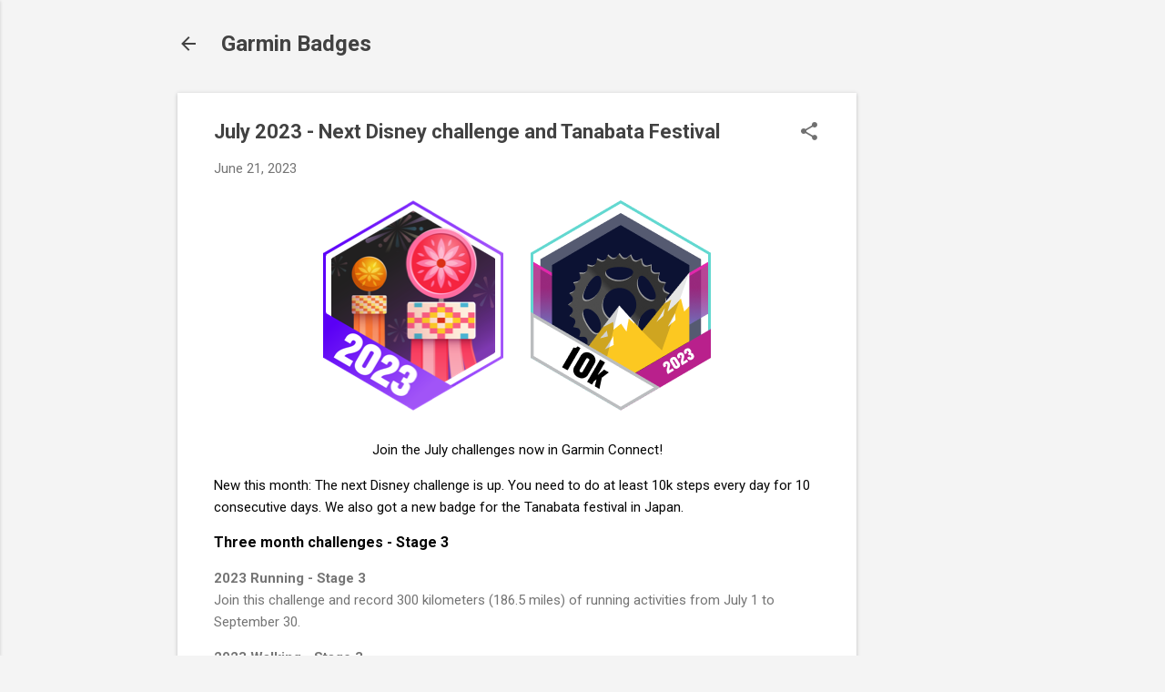

--- FILE ---
content_type: text/html; charset=UTF-8
request_url: https://blog.garminbadges.com/2023/06/july-2023-next-disney-challenge-and.html
body_size: 38013
content:
<!DOCTYPE html>
<html dir='ltr' lang='en'>
<head>
<meta content='width=device-width, initial-scale=1' name='viewport'/>
<title>July 2023 - Next Disney challenge and Tanabata Festival</title>
<meta content='text/html; charset=UTF-8' http-equiv='Content-Type'/>
<!-- Chrome, Firefox OS and Opera -->
<meta content='#f4f4f4' name='theme-color'/>
<!-- Windows Phone -->
<meta content='#f4f4f4' name='msapplication-navbutton-color'/>
<meta content='blogger' name='generator'/>
<link href='https://blog.garminbadges.com/favicon.ico' rel='icon' type='image/x-icon'/>
<link href='https://blog.garminbadges.com/2023/06/july-2023-next-disney-challenge-and.html' rel='canonical'/>
<link rel="alternate" type="application/atom+xml" title="Garmin Badges - Atom" href="https://blog.garminbadges.com/feeds/posts/default" />
<link rel="alternate" type="application/rss+xml" title="Garmin Badges - RSS" href="https://blog.garminbadges.com/feeds/posts/default?alt=rss" />
<link rel="service.post" type="application/atom+xml" title="Garmin Badges - Atom" href="https://www.blogger.com/feeds/6633576440436898203/posts/default" />

<link rel="alternate" type="application/atom+xml" title="Garmin Badges - Atom" href="https://blog.garminbadges.com/feeds/3835503714501531187/comments/default" />
<!--Can't find substitution for tag [blog.ieCssRetrofitLinks]-->
<link href='https://blogger.googleusercontent.com/img/b/R29vZ2xl/AVvXsEhO38PS0cb0fQBU5XSjsz2x_F6O-HET1YAQ5YGj85Qc66adxilYdZu80AhT9wh-1QafUSWbXCsuElSk9IXqs6zPs4Pp96Lc5W-y2A4acmD44SKGke4RtiroOJn5e4AP2FeDMqxoEKZmrZTXr1rmSV_dlpbXQg0pDad8Snyywr5BREp5wPq7vWZpM9M6Zek/s1600/badge_0EFCBCD6B9DC4E5592CED4B07E3A4691_sml.png' rel='image_src'/>
<meta content='https://blog.garminbadges.com/2023/06/july-2023-next-disney-challenge-and.html' property='og:url'/>
<meta content='July 2023 - Next Disney challenge and Tanabata Festival' property='og:title'/>
<meta content='Join the July challenges now in Garmin Connect! New this month: The next Disney challenge is up. You need to do at least 10k steps every day...' property='og:description'/>
<meta content='https://blogger.googleusercontent.com/img/b/R29vZ2xl/AVvXsEhO38PS0cb0fQBU5XSjsz2x_F6O-HET1YAQ5YGj85Qc66adxilYdZu80AhT9wh-1QafUSWbXCsuElSk9IXqs6zPs4Pp96Lc5W-y2A4acmD44SKGke4RtiroOJn5e4AP2FeDMqxoEKZmrZTXr1rmSV_dlpbXQg0pDad8Snyywr5BREp5wPq7vWZpM9M6Zek/w1200-h630-p-k-no-nu/badge_0EFCBCD6B9DC4E5592CED4B07E3A4691_sml.png' property='og:image'/>
<style type='text/css'>@font-face{font-family:'Roboto';font-style:italic;font-weight:300;font-stretch:100%;font-display:swap;src:url(//fonts.gstatic.com/s/roboto/v50/KFOKCnqEu92Fr1Mu53ZEC9_Vu3r1gIhOszmOClHrs6ljXfMMLt_QuAX-k3Yi128m0kN2.woff2)format('woff2');unicode-range:U+0460-052F,U+1C80-1C8A,U+20B4,U+2DE0-2DFF,U+A640-A69F,U+FE2E-FE2F;}@font-face{font-family:'Roboto';font-style:italic;font-weight:300;font-stretch:100%;font-display:swap;src:url(//fonts.gstatic.com/s/roboto/v50/KFOKCnqEu92Fr1Mu53ZEC9_Vu3r1gIhOszmOClHrs6ljXfMMLt_QuAz-k3Yi128m0kN2.woff2)format('woff2');unicode-range:U+0301,U+0400-045F,U+0490-0491,U+04B0-04B1,U+2116;}@font-face{font-family:'Roboto';font-style:italic;font-weight:300;font-stretch:100%;font-display:swap;src:url(//fonts.gstatic.com/s/roboto/v50/KFOKCnqEu92Fr1Mu53ZEC9_Vu3r1gIhOszmOClHrs6ljXfMMLt_QuAT-k3Yi128m0kN2.woff2)format('woff2');unicode-range:U+1F00-1FFF;}@font-face{font-family:'Roboto';font-style:italic;font-weight:300;font-stretch:100%;font-display:swap;src:url(//fonts.gstatic.com/s/roboto/v50/KFOKCnqEu92Fr1Mu53ZEC9_Vu3r1gIhOszmOClHrs6ljXfMMLt_QuAv-k3Yi128m0kN2.woff2)format('woff2');unicode-range:U+0370-0377,U+037A-037F,U+0384-038A,U+038C,U+038E-03A1,U+03A3-03FF;}@font-face{font-family:'Roboto';font-style:italic;font-weight:300;font-stretch:100%;font-display:swap;src:url(//fonts.gstatic.com/s/roboto/v50/KFOKCnqEu92Fr1Mu53ZEC9_Vu3r1gIhOszmOClHrs6ljXfMMLt_QuHT-k3Yi128m0kN2.woff2)format('woff2');unicode-range:U+0302-0303,U+0305,U+0307-0308,U+0310,U+0312,U+0315,U+031A,U+0326-0327,U+032C,U+032F-0330,U+0332-0333,U+0338,U+033A,U+0346,U+034D,U+0391-03A1,U+03A3-03A9,U+03B1-03C9,U+03D1,U+03D5-03D6,U+03F0-03F1,U+03F4-03F5,U+2016-2017,U+2034-2038,U+203C,U+2040,U+2043,U+2047,U+2050,U+2057,U+205F,U+2070-2071,U+2074-208E,U+2090-209C,U+20D0-20DC,U+20E1,U+20E5-20EF,U+2100-2112,U+2114-2115,U+2117-2121,U+2123-214F,U+2190,U+2192,U+2194-21AE,U+21B0-21E5,U+21F1-21F2,U+21F4-2211,U+2213-2214,U+2216-22FF,U+2308-230B,U+2310,U+2319,U+231C-2321,U+2336-237A,U+237C,U+2395,U+239B-23B7,U+23D0,U+23DC-23E1,U+2474-2475,U+25AF,U+25B3,U+25B7,U+25BD,U+25C1,U+25CA,U+25CC,U+25FB,U+266D-266F,U+27C0-27FF,U+2900-2AFF,U+2B0E-2B11,U+2B30-2B4C,U+2BFE,U+3030,U+FF5B,U+FF5D,U+1D400-1D7FF,U+1EE00-1EEFF;}@font-face{font-family:'Roboto';font-style:italic;font-weight:300;font-stretch:100%;font-display:swap;src:url(//fonts.gstatic.com/s/roboto/v50/KFOKCnqEu92Fr1Mu53ZEC9_Vu3r1gIhOszmOClHrs6ljXfMMLt_QuGb-k3Yi128m0kN2.woff2)format('woff2');unicode-range:U+0001-000C,U+000E-001F,U+007F-009F,U+20DD-20E0,U+20E2-20E4,U+2150-218F,U+2190,U+2192,U+2194-2199,U+21AF,U+21E6-21F0,U+21F3,U+2218-2219,U+2299,U+22C4-22C6,U+2300-243F,U+2440-244A,U+2460-24FF,U+25A0-27BF,U+2800-28FF,U+2921-2922,U+2981,U+29BF,U+29EB,U+2B00-2BFF,U+4DC0-4DFF,U+FFF9-FFFB,U+10140-1018E,U+10190-1019C,U+101A0,U+101D0-101FD,U+102E0-102FB,U+10E60-10E7E,U+1D2C0-1D2D3,U+1D2E0-1D37F,U+1F000-1F0FF,U+1F100-1F1AD,U+1F1E6-1F1FF,U+1F30D-1F30F,U+1F315,U+1F31C,U+1F31E,U+1F320-1F32C,U+1F336,U+1F378,U+1F37D,U+1F382,U+1F393-1F39F,U+1F3A7-1F3A8,U+1F3AC-1F3AF,U+1F3C2,U+1F3C4-1F3C6,U+1F3CA-1F3CE,U+1F3D4-1F3E0,U+1F3ED,U+1F3F1-1F3F3,U+1F3F5-1F3F7,U+1F408,U+1F415,U+1F41F,U+1F426,U+1F43F,U+1F441-1F442,U+1F444,U+1F446-1F449,U+1F44C-1F44E,U+1F453,U+1F46A,U+1F47D,U+1F4A3,U+1F4B0,U+1F4B3,U+1F4B9,U+1F4BB,U+1F4BF,U+1F4C8-1F4CB,U+1F4D6,U+1F4DA,U+1F4DF,U+1F4E3-1F4E6,U+1F4EA-1F4ED,U+1F4F7,U+1F4F9-1F4FB,U+1F4FD-1F4FE,U+1F503,U+1F507-1F50B,U+1F50D,U+1F512-1F513,U+1F53E-1F54A,U+1F54F-1F5FA,U+1F610,U+1F650-1F67F,U+1F687,U+1F68D,U+1F691,U+1F694,U+1F698,U+1F6AD,U+1F6B2,U+1F6B9-1F6BA,U+1F6BC,U+1F6C6-1F6CF,U+1F6D3-1F6D7,U+1F6E0-1F6EA,U+1F6F0-1F6F3,U+1F6F7-1F6FC,U+1F700-1F7FF,U+1F800-1F80B,U+1F810-1F847,U+1F850-1F859,U+1F860-1F887,U+1F890-1F8AD,U+1F8B0-1F8BB,U+1F8C0-1F8C1,U+1F900-1F90B,U+1F93B,U+1F946,U+1F984,U+1F996,U+1F9E9,U+1FA00-1FA6F,U+1FA70-1FA7C,U+1FA80-1FA89,U+1FA8F-1FAC6,U+1FACE-1FADC,U+1FADF-1FAE9,U+1FAF0-1FAF8,U+1FB00-1FBFF;}@font-face{font-family:'Roboto';font-style:italic;font-weight:300;font-stretch:100%;font-display:swap;src:url(//fonts.gstatic.com/s/roboto/v50/KFOKCnqEu92Fr1Mu53ZEC9_Vu3r1gIhOszmOClHrs6ljXfMMLt_QuAf-k3Yi128m0kN2.woff2)format('woff2');unicode-range:U+0102-0103,U+0110-0111,U+0128-0129,U+0168-0169,U+01A0-01A1,U+01AF-01B0,U+0300-0301,U+0303-0304,U+0308-0309,U+0323,U+0329,U+1EA0-1EF9,U+20AB;}@font-face{font-family:'Roboto';font-style:italic;font-weight:300;font-stretch:100%;font-display:swap;src:url(//fonts.gstatic.com/s/roboto/v50/KFOKCnqEu92Fr1Mu53ZEC9_Vu3r1gIhOszmOClHrs6ljXfMMLt_QuAb-k3Yi128m0kN2.woff2)format('woff2');unicode-range:U+0100-02BA,U+02BD-02C5,U+02C7-02CC,U+02CE-02D7,U+02DD-02FF,U+0304,U+0308,U+0329,U+1D00-1DBF,U+1E00-1E9F,U+1EF2-1EFF,U+2020,U+20A0-20AB,U+20AD-20C0,U+2113,U+2C60-2C7F,U+A720-A7FF;}@font-face{font-family:'Roboto';font-style:italic;font-weight:300;font-stretch:100%;font-display:swap;src:url(//fonts.gstatic.com/s/roboto/v50/KFOKCnqEu92Fr1Mu53ZEC9_Vu3r1gIhOszmOClHrs6ljXfMMLt_QuAj-k3Yi128m0g.woff2)format('woff2');unicode-range:U+0000-00FF,U+0131,U+0152-0153,U+02BB-02BC,U+02C6,U+02DA,U+02DC,U+0304,U+0308,U+0329,U+2000-206F,U+20AC,U+2122,U+2191,U+2193,U+2212,U+2215,U+FEFF,U+FFFD;}@font-face{font-family:'Roboto';font-style:normal;font-weight:400;font-stretch:100%;font-display:swap;src:url(//fonts.gstatic.com/s/roboto/v50/KFO7CnqEu92Fr1ME7kSn66aGLdTylUAMa3GUBHMdazTgWw.woff2)format('woff2');unicode-range:U+0460-052F,U+1C80-1C8A,U+20B4,U+2DE0-2DFF,U+A640-A69F,U+FE2E-FE2F;}@font-face{font-family:'Roboto';font-style:normal;font-weight:400;font-stretch:100%;font-display:swap;src:url(//fonts.gstatic.com/s/roboto/v50/KFO7CnqEu92Fr1ME7kSn66aGLdTylUAMa3iUBHMdazTgWw.woff2)format('woff2');unicode-range:U+0301,U+0400-045F,U+0490-0491,U+04B0-04B1,U+2116;}@font-face{font-family:'Roboto';font-style:normal;font-weight:400;font-stretch:100%;font-display:swap;src:url(//fonts.gstatic.com/s/roboto/v50/KFO7CnqEu92Fr1ME7kSn66aGLdTylUAMa3CUBHMdazTgWw.woff2)format('woff2');unicode-range:U+1F00-1FFF;}@font-face{font-family:'Roboto';font-style:normal;font-weight:400;font-stretch:100%;font-display:swap;src:url(//fonts.gstatic.com/s/roboto/v50/KFO7CnqEu92Fr1ME7kSn66aGLdTylUAMa3-UBHMdazTgWw.woff2)format('woff2');unicode-range:U+0370-0377,U+037A-037F,U+0384-038A,U+038C,U+038E-03A1,U+03A3-03FF;}@font-face{font-family:'Roboto';font-style:normal;font-weight:400;font-stretch:100%;font-display:swap;src:url(//fonts.gstatic.com/s/roboto/v50/KFO7CnqEu92Fr1ME7kSn66aGLdTylUAMawCUBHMdazTgWw.woff2)format('woff2');unicode-range:U+0302-0303,U+0305,U+0307-0308,U+0310,U+0312,U+0315,U+031A,U+0326-0327,U+032C,U+032F-0330,U+0332-0333,U+0338,U+033A,U+0346,U+034D,U+0391-03A1,U+03A3-03A9,U+03B1-03C9,U+03D1,U+03D5-03D6,U+03F0-03F1,U+03F4-03F5,U+2016-2017,U+2034-2038,U+203C,U+2040,U+2043,U+2047,U+2050,U+2057,U+205F,U+2070-2071,U+2074-208E,U+2090-209C,U+20D0-20DC,U+20E1,U+20E5-20EF,U+2100-2112,U+2114-2115,U+2117-2121,U+2123-214F,U+2190,U+2192,U+2194-21AE,U+21B0-21E5,U+21F1-21F2,U+21F4-2211,U+2213-2214,U+2216-22FF,U+2308-230B,U+2310,U+2319,U+231C-2321,U+2336-237A,U+237C,U+2395,U+239B-23B7,U+23D0,U+23DC-23E1,U+2474-2475,U+25AF,U+25B3,U+25B7,U+25BD,U+25C1,U+25CA,U+25CC,U+25FB,U+266D-266F,U+27C0-27FF,U+2900-2AFF,U+2B0E-2B11,U+2B30-2B4C,U+2BFE,U+3030,U+FF5B,U+FF5D,U+1D400-1D7FF,U+1EE00-1EEFF;}@font-face{font-family:'Roboto';font-style:normal;font-weight:400;font-stretch:100%;font-display:swap;src:url(//fonts.gstatic.com/s/roboto/v50/KFO7CnqEu92Fr1ME7kSn66aGLdTylUAMaxKUBHMdazTgWw.woff2)format('woff2');unicode-range:U+0001-000C,U+000E-001F,U+007F-009F,U+20DD-20E0,U+20E2-20E4,U+2150-218F,U+2190,U+2192,U+2194-2199,U+21AF,U+21E6-21F0,U+21F3,U+2218-2219,U+2299,U+22C4-22C6,U+2300-243F,U+2440-244A,U+2460-24FF,U+25A0-27BF,U+2800-28FF,U+2921-2922,U+2981,U+29BF,U+29EB,U+2B00-2BFF,U+4DC0-4DFF,U+FFF9-FFFB,U+10140-1018E,U+10190-1019C,U+101A0,U+101D0-101FD,U+102E0-102FB,U+10E60-10E7E,U+1D2C0-1D2D3,U+1D2E0-1D37F,U+1F000-1F0FF,U+1F100-1F1AD,U+1F1E6-1F1FF,U+1F30D-1F30F,U+1F315,U+1F31C,U+1F31E,U+1F320-1F32C,U+1F336,U+1F378,U+1F37D,U+1F382,U+1F393-1F39F,U+1F3A7-1F3A8,U+1F3AC-1F3AF,U+1F3C2,U+1F3C4-1F3C6,U+1F3CA-1F3CE,U+1F3D4-1F3E0,U+1F3ED,U+1F3F1-1F3F3,U+1F3F5-1F3F7,U+1F408,U+1F415,U+1F41F,U+1F426,U+1F43F,U+1F441-1F442,U+1F444,U+1F446-1F449,U+1F44C-1F44E,U+1F453,U+1F46A,U+1F47D,U+1F4A3,U+1F4B0,U+1F4B3,U+1F4B9,U+1F4BB,U+1F4BF,U+1F4C8-1F4CB,U+1F4D6,U+1F4DA,U+1F4DF,U+1F4E3-1F4E6,U+1F4EA-1F4ED,U+1F4F7,U+1F4F9-1F4FB,U+1F4FD-1F4FE,U+1F503,U+1F507-1F50B,U+1F50D,U+1F512-1F513,U+1F53E-1F54A,U+1F54F-1F5FA,U+1F610,U+1F650-1F67F,U+1F687,U+1F68D,U+1F691,U+1F694,U+1F698,U+1F6AD,U+1F6B2,U+1F6B9-1F6BA,U+1F6BC,U+1F6C6-1F6CF,U+1F6D3-1F6D7,U+1F6E0-1F6EA,U+1F6F0-1F6F3,U+1F6F7-1F6FC,U+1F700-1F7FF,U+1F800-1F80B,U+1F810-1F847,U+1F850-1F859,U+1F860-1F887,U+1F890-1F8AD,U+1F8B0-1F8BB,U+1F8C0-1F8C1,U+1F900-1F90B,U+1F93B,U+1F946,U+1F984,U+1F996,U+1F9E9,U+1FA00-1FA6F,U+1FA70-1FA7C,U+1FA80-1FA89,U+1FA8F-1FAC6,U+1FACE-1FADC,U+1FADF-1FAE9,U+1FAF0-1FAF8,U+1FB00-1FBFF;}@font-face{font-family:'Roboto';font-style:normal;font-weight:400;font-stretch:100%;font-display:swap;src:url(//fonts.gstatic.com/s/roboto/v50/KFO7CnqEu92Fr1ME7kSn66aGLdTylUAMa3OUBHMdazTgWw.woff2)format('woff2');unicode-range:U+0102-0103,U+0110-0111,U+0128-0129,U+0168-0169,U+01A0-01A1,U+01AF-01B0,U+0300-0301,U+0303-0304,U+0308-0309,U+0323,U+0329,U+1EA0-1EF9,U+20AB;}@font-face{font-family:'Roboto';font-style:normal;font-weight:400;font-stretch:100%;font-display:swap;src:url(//fonts.gstatic.com/s/roboto/v50/KFO7CnqEu92Fr1ME7kSn66aGLdTylUAMa3KUBHMdazTgWw.woff2)format('woff2');unicode-range:U+0100-02BA,U+02BD-02C5,U+02C7-02CC,U+02CE-02D7,U+02DD-02FF,U+0304,U+0308,U+0329,U+1D00-1DBF,U+1E00-1E9F,U+1EF2-1EFF,U+2020,U+20A0-20AB,U+20AD-20C0,U+2113,U+2C60-2C7F,U+A720-A7FF;}@font-face{font-family:'Roboto';font-style:normal;font-weight:400;font-stretch:100%;font-display:swap;src:url(//fonts.gstatic.com/s/roboto/v50/KFO7CnqEu92Fr1ME7kSn66aGLdTylUAMa3yUBHMdazQ.woff2)format('woff2');unicode-range:U+0000-00FF,U+0131,U+0152-0153,U+02BB-02BC,U+02C6,U+02DA,U+02DC,U+0304,U+0308,U+0329,U+2000-206F,U+20AC,U+2122,U+2191,U+2193,U+2212,U+2215,U+FEFF,U+FFFD;}@font-face{font-family:'Roboto';font-style:normal;font-weight:700;font-stretch:100%;font-display:swap;src:url(//fonts.gstatic.com/s/roboto/v50/KFO7CnqEu92Fr1ME7kSn66aGLdTylUAMa3GUBHMdazTgWw.woff2)format('woff2');unicode-range:U+0460-052F,U+1C80-1C8A,U+20B4,U+2DE0-2DFF,U+A640-A69F,U+FE2E-FE2F;}@font-face{font-family:'Roboto';font-style:normal;font-weight:700;font-stretch:100%;font-display:swap;src:url(//fonts.gstatic.com/s/roboto/v50/KFO7CnqEu92Fr1ME7kSn66aGLdTylUAMa3iUBHMdazTgWw.woff2)format('woff2');unicode-range:U+0301,U+0400-045F,U+0490-0491,U+04B0-04B1,U+2116;}@font-face{font-family:'Roboto';font-style:normal;font-weight:700;font-stretch:100%;font-display:swap;src:url(//fonts.gstatic.com/s/roboto/v50/KFO7CnqEu92Fr1ME7kSn66aGLdTylUAMa3CUBHMdazTgWw.woff2)format('woff2');unicode-range:U+1F00-1FFF;}@font-face{font-family:'Roboto';font-style:normal;font-weight:700;font-stretch:100%;font-display:swap;src:url(//fonts.gstatic.com/s/roboto/v50/KFO7CnqEu92Fr1ME7kSn66aGLdTylUAMa3-UBHMdazTgWw.woff2)format('woff2');unicode-range:U+0370-0377,U+037A-037F,U+0384-038A,U+038C,U+038E-03A1,U+03A3-03FF;}@font-face{font-family:'Roboto';font-style:normal;font-weight:700;font-stretch:100%;font-display:swap;src:url(//fonts.gstatic.com/s/roboto/v50/KFO7CnqEu92Fr1ME7kSn66aGLdTylUAMawCUBHMdazTgWw.woff2)format('woff2');unicode-range:U+0302-0303,U+0305,U+0307-0308,U+0310,U+0312,U+0315,U+031A,U+0326-0327,U+032C,U+032F-0330,U+0332-0333,U+0338,U+033A,U+0346,U+034D,U+0391-03A1,U+03A3-03A9,U+03B1-03C9,U+03D1,U+03D5-03D6,U+03F0-03F1,U+03F4-03F5,U+2016-2017,U+2034-2038,U+203C,U+2040,U+2043,U+2047,U+2050,U+2057,U+205F,U+2070-2071,U+2074-208E,U+2090-209C,U+20D0-20DC,U+20E1,U+20E5-20EF,U+2100-2112,U+2114-2115,U+2117-2121,U+2123-214F,U+2190,U+2192,U+2194-21AE,U+21B0-21E5,U+21F1-21F2,U+21F4-2211,U+2213-2214,U+2216-22FF,U+2308-230B,U+2310,U+2319,U+231C-2321,U+2336-237A,U+237C,U+2395,U+239B-23B7,U+23D0,U+23DC-23E1,U+2474-2475,U+25AF,U+25B3,U+25B7,U+25BD,U+25C1,U+25CA,U+25CC,U+25FB,U+266D-266F,U+27C0-27FF,U+2900-2AFF,U+2B0E-2B11,U+2B30-2B4C,U+2BFE,U+3030,U+FF5B,U+FF5D,U+1D400-1D7FF,U+1EE00-1EEFF;}@font-face{font-family:'Roboto';font-style:normal;font-weight:700;font-stretch:100%;font-display:swap;src:url(//fonts.gstatic.com/s/roboto/v50/KFO7CnqEu92Fr1ME7kSn66aGLdTylUAMaxKUBHMdazTgWw.woff2)format('woff2');unicode-range:U+0001-000C,U+000E-001F,U+007F-009F,U+20DD-20E0,U+20E2-20E4,U+2150-218F,U+2190,U+2192,U+2194-2199,U+21AF,U+21E6-21F0,U+21F3,U+2218-2219,U+2299,U+22C4-22C6,U+2300-243F,U+2440-244A,U+2460-24FF,U+25A0-27BF,U+2800-28FF,U+2921-2922,U+2981,U+29BF,U+29EB,U+2B00-2BFF,U+4DC0-4DFF,U+FFF9-FFFB,U+10140-1018E,U+10190-1019C,U+101A0,U+101D0-101FD,U+102E0-102FB,U+10E60-10E7E,U+1D2C0-1D2D3,U+1D2E0-1D37F,U+1F000-1F0FF,U+1F100-1F1AD,U+1F1E6-1F1FF,U+1F30D-1F30F,U+1F315,U+1F31C,U+1F31E,U+1F320-1F32C,U+1F336,U+1F378,U+1F37D,U+1F382,U+1F393-1F39F,U+1F3A7-1F3A8,U+1F3AC-1F3AF,U+1F3C2,U+1F3C4-1F3C6,U+1F3CA-1F3CE,U+1F3D4-1F3E0,U+1F3ED,U+1F3F1-1F3F3,U+1F3F5-1F3F7,U+1F408,U+1F415,U+1F41F,U+1F426,U+1F43F,U+1F441-1F442,U+1F444,U+1F446-1F449,U+1F44C-1F44E,U+1F453,U+1F46A,U+1F47D,U+1F4A3,U+1F4B0,U+1F4B3,U+1F4B9,U+1F4BB,U+1F4BF,U+1F4C8-1F4CB,U+1F4D6,U+1F4DA,U+1F4DF,U+1F4E3-1F4E6,U+1F4EA-1F4ED,U+1F4F7,U+1F4F9-1F4FB,U+1F4FD-1F4FE,U+1F503,U+1F507-1F50B,U+1F50D,U+1F512-1F513,U+1F53E-1F54A,U+1F54F-1F5FA,U+1F610,U+1F650-1F67F,U+1F687,U+1F68D,U+1F691,U+1F694,U+1F698,U+1F6AD,U+1F6B2,U+1F6B9-1F6BA,U+1F6BC,U+1F6C6-1F6CF,U+1F6D3-1F6D7,U+1F6E0-1F6EA,U+1F6F0-1F6F3,U+1F6F7-1F6FC,U+1F700-1F7FF,U+1F800-1F80B,U+1F810-1F847,U+1F850-1F859,U+1F860-1F887,U+1F890-1F8AD,U+1F8B0-1F8BB,U+1F8C0-1F8C1,U+1F900-1F90B,U+1F93B,U+1F946,U+1F984,U+1F996,U+1F9E9,U+1FA00-1FA6F,U+1FA70-1FA7C,U+1FA80-1FA89,U+1FA8F-1FAC6,U+1FACE-1FADC,U+1FADF-1FAE9,U+1FAF0-1FAF8,U+1FB00-1FBFF;}@font-face{font-family:'Roboto';font-style:normal;font-weight:700;font-stretch:100%;font-display:swap;src:url(//fonts.gstatic.com/s/roboto/v50/KFO7CnqEu92Fr1ME7kSn66aGLdTylUAMa3OUBHMdazTgWw.woff2)format('woff2');unicode-range:U+0102-0103,U+0110-0111,U+0128-0129,U+0168-0169,U+01A0-01A1,U+01AF-01B0,U+0300-0301,U+0303-0304,U+0308-0309,U+0323,U+0329,U+1EA0-1EF9,U+20AB;}@font-face{font-family:'Roboto';font-style:normal;font-weight:700;font-stretch:100%;font-display:swap;src:url(//fonts.gstatic.com/s/roboto/v50/KFO7CnqEu92Fr1ME7kSn66aGLdTylUAMa3KUBHMdazTgWw.woff2)format('woff2');unicode-range:U+0100-02BA,U+02BD-02C5,U+02C7-02CC,U+02CE-02D7,U+02DD-02FF,U+0304,U+0308,U+0329,U+1D00-1DBF,U+1E00-1E9F,U+1EF2-1EFF,U+2020,U+20A0-20AB,U+20AD-20C0,U+2113,U+2C60-2C7F,U+A720-A7FF;}@font-face{font-family:'Roboto';font-style:normal;font-weight:700;font-stretch:100%;font-display:swap;src:url(//fonts.gstatic.com/s/roboto/v50/KFO7CnqEu92Fr1ME7kSn66aGLdTylUAMa3yUBHMdazQ.woff2)format('woff2');unicode-range:U+0000-00FF,U+0131,U+0152-0153,U+02BB-02BC,U+02C6,U+02DA,U+02DC,U+0304,U+0308,U+0329,U+2000-206F,U+20AC,U+2122,U+2191,U+2193,U+2212,U+2215,U+FEFF,U+FFFD;}</style>
<style id='page-skin-1' type='text/css'><!--
/*! normalize.css v8.0.0 | MIT License | github.com/necolas/normalize.css */html{line-height:1.15;-webkit-text-size-adjust:100%}body{margin:0}h1{font-size:2em;margin:.67em 0}hr{box-sizing:content-box;height:0;overflow:visible}pre{font-family:monospace,monospace;font-size:1em}a{background-color:transparent}abbr[title]{border-bottom:none;text-decoration:underline;text-decoration:underline dotted}b,strong{font-weight:bolder}code,kbd,samp{font-family:monospace,monospace;font-size:1em}small{font-size:80%}sub,sup{font-size:75%;line-height:0;position:relative;vertical-align:baseline}sub{bottom:-0.25em}sup{top:-0.5em}img{border-style:none}button,input,optgroup,select,textarea{font-family:inherit;font-size:100%;line-height:1.15;margin:0}button,input{overflow:visible}button,select{text-transform:none}button,[type="button"],[type="reset"],[type="submit"]{-webkit-appearance:button}button::-moz-focus-inner,[type="button"]::-moz-focus-inner,[type="reset"]::-moz-focus-inner,[type="submit"]::-moz-focus-inner{border-style:none;padding:0}button:-moz-focusring,[type="button"]:-moz-focusring,[type="reset"]:-moz-focusring,[type="submit"]:-moz-focusring{outline:1px dotted ButtonText}fieldset{padding:.35em .75em .625em}legend{box-sizing:border-box;color:inherit;display:table;max-width:100%;padding:0;white-space:normal}progress{vertical-align:baseline}textarea{overflow:auto}[type="checkbox"],[type="radio"]{box-sizing:border-box;padding:0}[type="number"]::-webkit-inner-spin-button,[type="number"]::-webkit-outer-spin-button{height:auto}[type="search"]{-webkit-appearance:textfield;outline-offset:-2px}[type="search"]::-webkit-search-decoration{-webkit-appearance:none}::-webkit-file-upload-button{-webkit-appearance:button;font:inherit}details{display:block}summary{display:list-item}template{display:none}[hidden]{display:none}
/*!************************************************
* Blogger Template Style
* Name: Essential
**************************************************/
body{
overflow-wrap:break-word;
word-break:break-word;
word-wrap:break-word
}
.hidden{
display:none
}
.invisible{
visibility:hidden
}
.container:after,.float-container:after{
clear:both;
content:"";
display:table
}
.clearboth{
clear:both
}
#comments .comment .comment-actions,.subscribe-popup .FollowByEmail .follow-by-email-submit,.widget.Profile .profile-link,.widget.Profile .profile-link.visit-profile{
background:transparent;
border:0;
box-shadow:none;
color:#2196f3;
cursor:pointer;
font-size:14px;
font-weight:700;
outline:none;
text-decoration:none;
text-transform:uppercase;
width:auto
}
.dim-overlay{
height:100vh;
left:0;
position:fixed;
top:0;
width:100%
}
#sharing-dim-overlay{
background-color:transparent
}
input::-ms-clear{
display:none
}
.blogger-logo,.svg-icon-24.blogger-logo{
fill:#ff9800;
opacity:1
}
.loading-spinner-large{
-webkit-animation:mspin-rotate 1568.63ms linear infinite;
animation:mspin-rotate 1568.63ms linear infinite;
height:48px;
overflow:hidden;
position:absolute;
width:48px;
z-index:200
}
.loading-spinner-large>div{
-webkit-animation:mspin-revrot 5332ms steps(4) infinite;
animation:mspin-revrot 5332ms steps(4) infinite
}
.loading-spinner-large>div>div{
-webkit-animation:mspin-singlecolor-large-film 1333ms steps(81) infinite;
animation:mspin-singlecolor-large-film 1333ms steps(81) infinite;
background-size:100%;
height:48px;
width:3888px
}
.mspin-black-large>div>div,.mspin-grey_54-large>div>div{
background-image:url(https://www.blogblog.com/indie/mspin_black_large.svg)
}
.mspin-white-large>div>div{
background-image:url(https://www.blogblog.com/indie/mspin_white_large.svg)
}
.mspin-grey_54-large{
opacity:.54
}
@-webkit-keyframes mspin-singlecolor-large-film{
0%{
-webkit-transform:translateX(0);
transform:translateX(0)
}
to{
-webkit-transform:translateX(-3888px);
transform:translateX(-3888px)
}
}
@keyframes mspin-singlecolor-large-film{
0%{
-webkit-transform:translateX(0);
transform:translateX(0)
}
to{
-webkit-transform:translateX(-3888px);
transform:translateX(-3888px)
}
}
@-webkit-keyframes mspin-rotate{
0%{
-webkit-transform:rotate(0deg);
transform:rotate(0deg)
}
to{
-webkit-transform:rotate(1turn);
transform:rotate(1turn)
}
}
@keyframes mspin-rotate{
0%{
-webkit-transform:rotate(0deg);
transform:rotate(0deg)
}
to{
-webkit-transform:rotate(1turn);
transform:rotate(1turn)
}
}
@-webkit-keyframes mspin-revrot{
0%{
-webkit-transform:rotate(0deg);
transform:rotate(0deg)
}
to{
-webkit-transform:rotate(-1turn);
transform:rotate(-1turn)
}
}
@keyframes mspin-revrot{
0%{
-webkit-transform:rotate(0deg);
transform:rotate(0deg)
}
to{
-webkit-transform:rotate(-1turn);
transform:rotate(-1turn)
}
}
.skip-navigation{
background-color:#fff;
box-sizing:border-box;
color:#000;
display:block;
height:0;
left:0;
line-height:50px;
overflow:hidden;
padding-top:0;
position:fixed;
text-align:center;
top:0;
-webkit-transition:box-shadow .3s,height .3s,padding-top .3s;
transition:box-shadow .3s,height .3s,padding-top .3s;
width:100%;
z-index:900
}
.skip-navigation:focus{
box-shadow:0 4px 5px 0 rgba(0,0,0,.14),0 1px 10px 0 rgba(0,0,0,.12),0 2px 4px -1px rgba(0,0,0,.2);
height:50px
}
#main{
outline:none
}
.main-heading{
position:absolute;
clip:rect(1px,1px,1px,1px);
padding:0;
border:0;
height:1px;
width:1px;
overflow:hidden
}
.Attribution{
margin-top:1em;
text-align:center
}
.Attribution .blogger img,.Attribution .blogger svg{
vertical-align:bottom
}
.Attribution .blogger img{
margin-right:.5em
}
.Attribution div{
line-height:24px;
margin-top:.5em
}
.Attribution .copyright,.Attribution .image-attribution{
font-size:.7em;
margin-top:1.5em
}
.BLOG_mobile_video_class{
display:none
}
.bg-photo{
background-attachment:scroll!important
}
body .CSS_LIGHTBOX{
z-index:900
}
.extendable .show-less,.extendable .show-more{
border-color:#2196f3;
color:#2196f3;
margin-top:8px
}
.extendable .show-less.hidden,.extendable .show-more.hidden,.inline-ad{
display:none
}
.inline-ad{
max-width:100%;
overflow:hidden
}
.adsbygoogle{
display:block
}
#cookieChoiceInfo{
bottom:0;
top:auto
}
iframe.b-hbp-video{
border:0
}
.post-body iframe,.post-body img{
max-width:100%
}
.post-body a[imageanchor=\31]{
display:inline-block
}
.byline{
margin-right:1em
}
.byline:last-child{
margin-right:0
}
.link-copied-dialog{
max-width:520px;
outline:0
}
.link-copied-dialog .modal-dialog-buttons{
margin-top:8px
}
.link-copied-dialog .goog-buttonset-default{
background:transparent;
border:0
}
.link-copied-dialog .goog-buttonset-default:focus{
outline:0
}
.paging-control-container{
margin-bottom:16px
}
.paging-control-container .paging-control{
display:inline-block
}
.paging-control-container .comment-range-text:after,.paging-control-container .paging-control{
color:#2196f3
}
.paging-control-container .comment-range-text,.paging-control-container .paging-control{
margin-right:8px
}
.paging-control-container .comment-range-text:after,.paging-control-container .paging-control:after{
content:"\b7";
cursor:default;
padding-left:8px;
pointer-events:none
}
.paging-control-container .comment-range-text:last-child:after,.paging-control-container .paging-control:last-child:after{
content:none
}
.byline.reactions iframe{
height:20px
}
.b-notification{
color:#000;
background-color:#fff;
border-bottom:1px solid #000;
box-sizing:border-box;
padding:16px 32px;
text-align:center
}
.b-notification.visible{
-webkit-transition:margin-top .3s cubic-bezier(.4,0,.2,1);
transition:margin-top .3s cubic-bezier(.4,0,.2,1)
}
.b-notification.invisible{
position:absolute
}
.b-notification-close{
position:absolute;
right:8px;
top:8px
}
.no-posts-message{
line-height:40px;
text-align:center
}
@media screen and (max-width:800px){
body.item-view .post-body a[imageanchor=\31][style*=float\:\ left\;],body.item-view .post-body a[imageanchor=\31][style*=float\:\ right\;]{
float:none!important;
clear:none!important
}
body.item-view .post-body a[imageanchor=\31] img{
display:block;
height:auto;
margin:0 auto
}
body.item-view .post-body>.separator:first-child>a[imageanchor=\31]:first-child{
margin-top:20px
}
.post-body a[imageanchor]{
display:block
}
body.item-view .post-body a[imageanchor=\31]{
margin-left:0!important;
margin-right:0!important
}
body.item-view .post-body a[imageanchor=\31]+a[imageanchor=\31]{
margin-top:16px
}
}
.item-control{
display:none
}
#comments{
border-top:1px dashed rgba(0,0,0,.54);
margin-top:20px;
padding:20px
}
#comments .comment-thread ol{
margin:0;
padding-left:0;
padding-left:0
}
#comments .comment-thread .comment-replies,#comments .comment .comment-replybox-single{
margin-left:60px
}
#comments .comment-thread .thread-count{
display:none
}
#comments .comment{
list-style-type:none;
padding:0 0 30px;
position:relative
}
#comments .comment .comment{
padding-bottom:8px
}
.comment .avatar-image-container{
position:absolute
}
.comment .avatar-image-container img{
border-radius:50%
}
.avatar-image-container svg,.comment .avatar-image-container .avatar-icon{
border-radius:50%;
border:1px solid #707070;
box-sizing:border-box;
fill:#707070;
height:35px;
margin:0;
padding:7px;
width:35px
}
.comment .comment-block{
margin-top:10px;
margin-left:60px;
padding-bottom:0
}
#comments .comment-author-header-wrapper{
margin-left:40px
}
#comments .comment .thread-expanded .comment-block{
padding-bottom:20px
}
#comments .comment .comment-header .user,#comments .comment .comment-header .user a{
color:#424242;
font-style:normal;
font-weight:700
}
#comments .comment .comment-actions{
bottom:0;
margin-bottom:15px;
position:absolute
}
#comments .comment .comment-actions>*{
margin-right:8px
}
#comments .comment .comment-header .datetime{
bottom:0;
display:inline-block;
font-size:13px;
font-style:italic;
margin-left:8px
}
#comments .comment .comment-footer .comment-timestamp a,#comments .comment .comment-header .datetime,#comments .comment .comment-header .datetime a{
color:rgba(66,66,66,.54)
}
#comments .comment .comment-content,.comment .comment-body{
margin-top:12px;
word-break:break-word
}
.comment-body{
margin-bottom:12px
}
#comments.embed[data-num-comments=\30]{
border:0;
margin-top:0;
padding-top:0
}
#comment-editor-src,#comments.embed[data-num-comments=\30] #comment-post-message,#comments.embed[data-num-comments=\30] div.comment-form>p,#comments.embed[data-num-comments=\30] p.comment-footer{
display:none
}
.comments .comments-content .loadmore.loaded{
max-height:0;
opacity:0;
overflow:hidden
}
.extendable .remaining-items{
height:0;
overflow:hidden;
-webkit-transition:height .3s cubic-bezier(.4,0,.2,1);
transition:height .3s cubic-bezier(.4,0,.2,1)
}
.extendable .remaining-items.expanded{
height:auto
}
.svg-icon-24,.svg-icon-24-button{
cursor:pointer;
height:24px;
width:24px;
min-width:24px
}
.touch-icon{
margin:-12px;
padding:12px
}
.touch-icon:active,.touch-icon:focus{
background-color:hsla(0,0%,60%,.4);
border-radius:50%
}
svg:not(:root).touch-icon{
overflow:visible
}
html[dir=rtl] .rtl-reversible-icon{
-webkit-transform:scaleX(-1);
transform:scaleX(-1)
}
.svg-icon-24-button,.touch-icon-button{
background:transparent;
border:0;
margin:0;
outline:none;
padding:0
}
.touch-icon-button .touch-icon:active,.touch-icon-button .touch-icon:focus{
background-color:transparent
}
.touch-icon-button:active .touch-icon,.touch-icon-button:focus .touch-icon{
background-color:hsla(0,0%,60%,.4);
border-radius:50%
}
.Profile .default-avatar-wrapper .avatar-icon{
border-radius:50%;
border:1px solid #707070;
box-sizing:border-box;
fill:#707070;
margin:0
}
.Profile .individual .default-avatar-wrapper .avatar-icon{
padding:25px
}
.Profile .individual .avatar-icon,.Profile .individual .profile-img{
height:120px;
width:120px
}
.Profile .team .default-avatar-wrapper .avatar-icon{
padding:8px
}
.Profile .team .avatar-icon,.Profile .team .default-avatar-wrapper,.Profile .team .profile-img{
height:40px;
width:40px
}
.snippet-container{
margin:0;
position:relative;
overflow:hidden
}
.snippet-fade{
bottom:0;
box-sizing:border-box;
position:absolute;
width:96px;
right:0
}
.snippet-fade:after{
content:"\2026";
float:right
}
.post-bottom{
-webkit-box-align:center;
align-items:center;
display:-webkit-box;
display:flex;
flex-wrap:wrap
}
.post-footer{
-webkit-box-flex:1;
flex:1 1 auto;
flex-wrap:wrap;
-webkit-box-ordinal-group:2;
order:1
}
.post-footer>*{
-webkit-box-flex:0;
flex:0 1 auto
}
.post-footer .byline:last-child{
margin-right:1em
}
.jump-link{
-webkit-box-flex:0;
flex:0 0 auto;
-webkit-box-ordinal-group:3;
order:2
}
.centered-top-container.sticky{
left:0;
position:fixed;
right:0;
top:0;
width:auto;
z-index:50;
-webkit-transition-property:opacity,-webkit-transform;
transition-property:opacity,-webkit-transform;
transition-property:transform,opacity;
transition-property:transform,opacity,-webkit-transform;
-webkit-transition-duration:.2s;
transition-duration:.2s;
-webkit-transition-timing-function:cubic-bezier(.4,0,.2,1);
transition-timing-function:cubic-bezier(.4,0,.2,1)
}
.centered-top-placeholder{
display:none
}
.collapsed-header .centered-top-placeholder{
display:block
}
.centered-top-container .Header .replaced h1,.centered-top-placeholder .Header .replaced h1{
display:none
}
.centered-top-container.sticky .Header .replaced h1{
display:block
}
.centered-top-container.sticky .Header .header-widget{
background:none
}
.centered-top-container.sticky .Header .header-image-wrapper{
display:none
}
.centered-top-container img,.centered-top-placeholder img{
max-width:100%
}
.collapsible{
-webkit-transition:height .3s cubic-bezier(.4,0,.2,1);
transition:height .3s cubic-bezier(.4,0,.2,1)
}
.collapsible,.collapsible>summary{
display:block;
overflow:hidden
}
.collapsible>:not(summary){
display:none
}
.collapsible[open]>:not(summary){
display:block
}
.collapsible:focus,.collapsible>summary:focus{
outline:none
}
.collapsible>summary{
cursor:pointer;
display:block;
padding:0
}
.collapsible:focus>summary,.collapsible>summary:focus{
background-color:transparent
}
.collapsible>summary::-webkit-details-marker{
display:none
}
.collapsible-title{
-webkit-box-align:center;
align-items:center;
display:-webkit-box;
display:flex
}
.collapsible-title .title{
-webkit-box-flex:1;
flex:1 1 auto;
-webkit-box-ordinal-group:1;
order:0;
overflow:hidden;
text-overflow:ellipsis;
white-space:nowrap
}
.collapsible-title .chevron-down,.collapsible[open] .collapsible-title .chevron-up{
display:block
}
.collapsible-title .chevron-up,.collapsible[open] .collapsible-title .chevron-down{
display:none
}
.flat-button{
font-weight:700;
text-transform:uppercase;
border-radius:2px;
padding:8px;
margin:-8px
}
.flat-button,.flat-icon-button{
cursor:pointer;
display:inline-block
}
.flat-icon-button{
background:transparent;
border:0;
outline:none;
margin:-12px;
padding:12px;
box-sizing:content-box;
line-height:0
}
.flat-icon-button,.flat-icon-button .splash-wrapper{
border-radius:50%
}
.flat-icon-button .splash.animate{
-webkit-animation-duration:.3s;
animation-duration:.3s
}
.overflowable-container{
max-height:46px;
overflow:hidden;
position:relative
}
.overflow-button{
cursor:pointer
}
#overflowable-dim-overlay{
background:transparent
}
.overflow-popup{
box-shadow:0 2px 2px 0 rgba(0,0,0,.14),0 3px 1px -2px rgba(0,0,0,.2),0 1px 5px 0 rgba(0,0,0,.12);
background-color:#ffffff;
left:0;
max-width:calc(100% - 32px);
position:absolute;
top:0;
visibility:hidden;
z-index:101
}
.overflow-popup ul{
list-style:none
}
.overflow-popup .tabs li,.overflow-popup li{
display:block;
height:auto
}
.overflow-popup .tabs li{
padding-left:0;
padding-right:0
}
.overflow-button.hidden,.overflow-popup .tabs li.hidden,.overflow-popup li.hidden{
display:none
}
.pill-button{
background:transparent;
border:1px solid;
border-radius:12px;
cursor:pointer;
display:inline-block;
padding:4px 16px;
text-transform:uppercase
}
.ripple{
position:relative
}
.ripple>*{
z-index:1
}
.splash-wrapper{
bottom:0;
left:0;
overflow:hidden;
pointer-events:none;
position:absolute;
right:0;
top:0;
z-index:0
}
.splash{
background:#ccc;
border-radius:100%;
display:block;
opacity:.6;
position:absolute;
-webkit-transform:scale(0);
transform:scale(0)
}
.splash.animate{
-webkit-animation:ripple-effect .4s linear;
animation:ripple-effect .4s linear
}
@-webkit-keyframes ripple-effect{
to{
opacity:0;
-webkit-transform:scale(2.5);
transform:scale(2.5)
}
}
@keyframes ripple-effect{
to{
opacity:0;
-webkit-transform:scale(2.5);
transform:scale(2.5)
}
}
.search{
display:-webkit-box;
display:flex;
line-height:24px;
width:24px
}
.search.focused,.search.focused .section{
width:100%
}
.search form{
z-index:101
}
.search h3{
display:none
}
.search form{
display:-webkit-box;
display:flex;
-webkit-box-flex:1;
flex:1 0 0;
border-bottom:1px solid transparent;
padding-bottom:8px
}
.search form>*{
display:none
}
.search.focused form>*{
display:block
}
.search .search-input label{
display:none
}
.collapsed-header .centered-top-container .search.focused form{
border-bottom-color:transparent
}
.search-expand{
-webkit-box-flex:0;
flex:0 0 auto
}
.search-expand-text{
display:none
}
.search-close{
display:inline;
vertical-align:middle
}
.search-input{
-webkit-box-flex:1;
flex:1 0 1px
}
.search-input input{
background:none;
border:0;
box-sizing:border-box;
color:#424242;
display:inline-block;
outline:none;
width:calc(100% - 48px)
}
.search-input input.no-cursor{
color:transparent;
text-shadow:0 0 0 #424242
}
.collapsed-header .centered-top-container .search-action,.collapsed-header .centered-top-container .search-input input{
color:#424242
}
.collapsed-header .centered-top-container .search-input input.no-cursor{
color:transparent;
text-shadow:0 0 0 #424242
}
.collapsed-header .centered-top-container .search-input input.no-cursor:focus,.search-input input.no-cursor:focus{
outline:none
}
.search-focused>*{
visibility:hidden
}
.search-focused .search,.search-focused .search-icon{
visibility:visible
}
.widget.Sharing .sharing-button{
display:none
}
.widget.Sharing .sharing-buttons li{
padding:0
}
.widget.Sharing .sharing-buttons li span{
display:none
}
.post-share-buttons{
position:relative
}
.sharing-open.touch-icon-button:active .touch-icon,.sharing-open.touch-icon-button:focus .touch-icon{
background-color:transparent
}
.share-buttons{
background-color:#ffffff;
border-radius:2px;
box-shadow:0 2px 2px 0 rgba(0,0,0,.14),0 3px 1px -2px rgba(0,0,0,.2),0 1px 5px 0 rgba(0,0,0,.12);
color:#424242;
list-style:none;
margin:0;
padding:8px 0;
position:absolute;
top:-11px;
min-width:200px;
z-index:101
}
.share-buttons.hidden{
display:none
}
.sharing-button{
background:transparent;
border:0;
margin:0;
outline:none;
padding:0;
cursor:pointer
}
.share-buttons li{
margin:0;
height:48px
}
.share-buttons li:last-child{
margin-bottom:0
}
.share-buttons li .sharing-platform-button{
box-sizing:border-box;
cursor:pointer;
display:block;
height:100%;
margin-bottom:0;
padding:0 16px;
position:relative;
width:100%
}
.share-buttons li .sharing-platform-button:focus,.share-buttons li .sharing-platform-button:hover{
background-color:hsla(0,0%,50.2%,.1);
outline:none
}
.share-buttons li svg[class*=sharing-],.share-buttons li svg[class^=sharing-]{
position:absolute;
top:10px
}
.share-buttons li span.sharing-platform-button{
position:relative;
top:0
}
.share-buttons li .platform-sharing-text{
display:block;
font-size:16px;
line-height:48px;
white-space:nowrap;
margin-left:56px
}
.sidebar-container{
background-color:#ffffff;
max-width:284px;
overflow-y:auto;
-webkit-transition-property:-webkit-transform;
transition-property:-webkit-transform;
transition-property:transform;
transition-property:transform,-webkit-transform;
-webkit-transition-duration:.3s;
transition-duration:.3s;
-webkit-transition-timing-function:cubic-bezier(0,0,.2,1);
transition-timing-function:cubic-bezier(0,0,.2,1);
width:284px;
z-index:101;
-webkit-overflow-scrolling:touch
}
.sidebar-container .navigation{
line-height:0;
padding:16px
}
.sidebar-container .sidebar-back{
cursor:pointer
}
.sidebar-container .widget{
background:none;
margin:0 16px;
padding:16px 0
}
.sidebar-container .widget .title{
color:#424242;
margin:0
}
.sidebar-container .widget ul{
list-style:none;
margin:0;
padding:0
}
.sidebar-container .widget ul ul{
margin-left:1em
}
.sidebar-container .widget li{
font-size:16px;
line-height:normal
}
.sidebar-container .widget+.widget{
border-top:1px dashed #cccccc
}
.BlogArchive li{
margin:16px 0
}
.BlogArchive li:last-child{
margin-bottom:0
}
.Label li a{
display:inline-block
}
.BlogArchive .post-count,.Label .label-count{
float:right;
margin-left:.25em
}
.BlogArchive .post-count:before,.Label .label-count:before{
content:"("
}
.BlogArchive .post-count:after,.Label .label-count:after{
content:")"
}
.widget.Translate .skiptranslate>div{
display:block!important
}
.widget.Profile .profile-link{
display:-webkit-box;
display:flex
}
.widget.Profile .team-member .default-avatar-wrapper,.widget.Profile .team-member .profile-img{
-webkit-box-flex:0;
flex:0 0 auto;
margin-right:1em
}
.widget.Profile .individual .profile-link{
-webkit-box-orient:vertical;
-webkit-box-direction:normal;
flex-direction:column
}
.widget.Profile .team .profile-link .profile-name{
align-self:center;
display:block;
-webkit-box-flex:1;
flex:1 1 auto
}
.dim-overlay{
background-color:rgba(0,0,0,.54);
z-index:100
}
body.sidebar-visible{
overflow-y:hidden
}
@media screen and (max-width:1439px){
.sidebar-container{
bottom:0;
position:fixed;
top:0;
left:0;
right:auto
}
.sidebar-container.sidebar-invisible{
-webkit-transition-timing-function:cubic-bezier(.4,0,.6,1);
transition-timing-function:cubic-bezier(.4,0,.6,1);
-webkit-transform:translateX(-284px);
transform:translateX(-284px)
}
}
@media screen and (min-width:1440px){
.sidebar-container{
position:absolute;
top:0;
left:0;
right:auto
}
.sidebar-container .navigation{
display:none
}
}
.dialog{
box-shadow:0 2px 2px 0 rgba(0,0,0,.14),0 3px 1px -2px rgba(0,0,0,.2),0 1px 5px 0 rgba(0,0,0,.12);
background:#ffffff;
box-sizing:border-box;
color:#757575;
padding:30px;
position:fixed;
text-align:center;
width:calc(100% - 24px);
z-index:101
}
.dialog input[type=email],.dialog input[type=text]{
background-color:transparent;
border:0;
border-bottom:1px solid rgba(117,117,117,.12);
color:#757575;
display:block;
font-family:Roboto, sans-serif;
font-size:16px;
line-height:24px;
margin:auto;
padding-bottom:7px;
outline:none;
text-align:center;
width:100%
}
.dialog input[type=email]::-webkit-input-placeholder,.dialog input[type=text]::-webkit-input-placeholder{
color:#757575
}
.dialog input[type=email]::-moz-placeholder,.dialog input[type=text]::-moz-placeholder{
color:#757575
}
.dialog input[type=email]:-ms-input-placeholder,.dialog input[type=text]:-ms-input-placeholder{
color:#757575
}
.dialog input[type=email]::-ms-input-placeholder,.dialog input[type=text]::-ms-input-placeholder{
color:#757575
}
.dialog input[type=email]::placeholder,.dialog input[type=text]::placeholder{
color:#757575
}
.dialog input[type=email]:focus,.dialog input[type=text]:focus{
border-bottom:2px solid #2196f3;
padding-bottom:6px
}
.dialog input.no-cursor{
color:transparent;
text-shadow:0 0 0 #757575
}
.dialog input.no-cursor:focus{
outline:none
}
.dialog input[type=submit]{
font-family:Roboto, sans-serif
}
.dialog .goog-buttonset-default{
color:#2196f3
}
.subscribe-popup{
max-width:364px
}
.subscribe-popup h3{
color:#424242;
font-size:1.8em;
margin-top:0
}
.subscribe-popup .FollowByEmail h3{
display:none
}
.subscribe-popup .FollowByEmail .follow-by-email-submit{
color:#2196f3;
display:inline-block;
margin:24px auto 0;
width:auto;
white-space:normal
}
.subscribe-popup .FollowByEmail .follow-by-email-submit:disabled{
cursor:default;
opacity:.3
}
@media (max-width:800px){
.blog-name div.widget.Subscribe{
margin-bottom:16px
}
body.item-view .blog-name div.widget.Subscribe{
margin:8px auto 16px;
width:100%
}
}
.tabs{
list-style:none
}
.tabs li,.tabs li a{
display:inline-block
}
.tabs li a{
cursor:pointer;
font-weight:700;
text-transform:uppercase;
padding:12px 8px
}
.tabs .selected{
border-bottom:4px solid #424242
}
.tabs .selected a{
color:#424242
}
body#layout .bg-photo,body#layout .bg-photo-overlay{
display:none
}
body#layout .page_body{
padding:0;
position:relative;
top:0
}
body#layout .page{
display:inline-block;
left:inherit;
position:relative;
vertical-align:top;
width:540px
}
body#layout .centered{
max-width:954px
}
body#layout .navigation{
display:none
}
body#layout .sidebar-container{
display:inline-block;
width:40%
}
body#layout .hamburger-menu,body#layout .search{
display:none
}
.centered-top-container .svg-icon-24,body.collapsed-header .centered-top-placeholder .svg-icon-24{
fill:#424242
}
.sidebar-container .svg-icon-24{
fill:#707070
}
.centered-bottom .svg-icon-24,body.collapsed-header .centered-top-container .svg-icon-24{
fill:#707070
}
.centered-bottom .share-buttons .svg-icon-24,.share-buttons .svg-icon-24{
fill:#424242
}
body{
background-color:#f4f4f4;
color:#757575;
font:15px Roboto, sans-serif;
margin:0;
min-height:100vh
}
img{
max-width:100%
}
h3{
color:#757575;
font-size:16px
}
a{
text-decoration:none;
color:#2196f3
}
a:visited{
color:#2196f3
}
a:hover{
color:#2196f3
}
blockquote{
color:#444444;
font:italic 300 15px Roboto, sans-serif;
font-size:x-large;
text-align:center
}
.pill-button{
font-size:12px
}
.bg-photo-container{
height:480px;
overflow:hidden;
position:absolute;
width:100%;
z-index:1
}
.bg-photo{
background:#f4f4f4 none repeat scroll top left;
background-attachment:scroll;
background-size:cover;
-webkit-filter:blur(0px);
filter:blur(0px);
height:calc(100% + 2 * 0px);
left:0px;
position:absolute;
top:0px;
width:calc(100% + 2 * 0px)
}
.bg-photo-overlay{
background:rgba(0, 0, 0 ,0);
background-size:cover;
height:480px;
position:absolute;
width:100%;
z-index:2
}
.hamburger-menu{
float:left;
margin-top:0
}
.sticky .hamburger-menu{
float:none;
position:absolute
}
.no-sidebar-widget .hamburger-menu{
display:none
}
.footer .widget .title{
margin:0;
line-height:24px
}
.search{
border-bottom:1px solid rgba(66, 66, 66, 0);
float:right;
position:relative;
-webkit-transition-property:width;
transition-property:width;
-webkit-transition-duration:.5s;
transition-duration:.5s;
-webkit-transition-timing-function:cubic-bezier(.4,0,.2,1);
transition-timing-function:cubic-bezier(.4,0,.2,1);
z-index:101
}
.search .dim-overlay{
background-color:transparent
}
.search form{
height:36px;
-webkit-transition:border-color .2s cubic-bezier(.4,0,.2,1) .5s;
transition:border-color .2s cubic-bezier(.4,0,.2,1) .5s
}
.search.focused{
width:calc(100% - 48px)
}
.search.focused form{
display:-webkit-box;
display:flex;
-webkit-box-flex:1;
flex:1 0 1px;
border-color:#424242;
margin-left:-24px;
padding-left:36px;
position:relative;
width:auto
}
.item-view .search,.sticky .search{
right:0;
float:none;
margin-left:0;
position:absolute
}
.item-view .search.focused,.sticky .search.focused{
width:calc(100% - 50px)
}
.item-view .search.focused form,.sticky .search.focused form{
border-bottom-color:#757575
}
.centered-top-placeholder.cloned .search form{
z-index:30
}
.search_button{
-webkit-box-flex:0;
flex:0 0 24px;
-webkit-box-orient:vertical;
-webkit-box-direction:normal;
flex-direction:column
}
.search_button svg{
margin-top:0
}
.search-input{
height:48px
}
.search-input input{
display:block;
color:#424242;
font:16px Roboto, sans-serif;
height:48px;
line-height:48px;
padding:0;
width:100%
}
.search-input input::-webkit-input-placeholder{
color:#424242;
opacity:.3
}
.search-input input::-moz-placeholder{
color:#424242;
opacity:.3
}
.search-input input:-ms-input-placeholder{
color:#424242;
opacity:.3
}
.search-input input::-ms-input-placeholder{
color:#424242;
opacity:.3
}
.search-input input::placeholder{
color:#424242;
opacity:.3
}
.search-action{
background:transparent;
border:0;
color:#424242;
cursor:pointer;
display:none;
height:48px;
margin-top:0
}
.sticky .search-action{
color:#757575
}
.search.focused .search-action{
display:block
}
.search.focused .search-action:disabled{
opacity:.3
}
.page_body{
position:relative;
z-index:20
}
.page_body .widget{
margin-bottom:16px
}
.page_body .centered{
box-sizing:border-box;
display:-webkit-box;
display:flex;
-webkit-box-orient:vertical;
-webkit-box-direction:normal;
flex-direction:column;
margin:0 auto;
max-width:922px;
min-height:100vh;
padding:24px 0
}
.page_body .centered>*{
-webkit-box-flex:0;
flex:0 0 auto
}
.page_body .centered>.footer{
margin-top:auto;
text-align:center
}
.blog-name{
margin:32px 0 16px
}
.item-view .blog-name,.sticky .blog-name{
box-sizing:border-box;
margin-left:36px;
min-height:48px;
opacity:1;
padding-top:12px
}
.blog-name .subscribe-section-container{
margin-bottom:32px;
text-align:center;
-webkit-transition-property:opacity;
transition-property:opacity;
-webkit-transition-duration:.5s;
transition-duration:.5s
}
.item-view .blog-name .subscribe-section-container,.sticky .blog-name .subscribe-section-container{
margin:0 0 8px
}
.blog-name .subscribe-empty-placeholder{
margin-bottom:48px
}
.blog-name .PageList{
margin-top:16px;
padding-top:8px;
text-align:center
}
.blog-name .PageList .overflowable-contents{
width:100%
}
.blog-name .PageList h3.title{
color:#424242;
margin:8px auto;
text-align:center;
width:100%
}
.centered-top-container .blog-name{
-webkit-transition-property:opacity;
transition-property:opacity;
-webkit-transition-duration:.5s;
transition-duration:.5s
}
.item-view .return_link{
margin-bottom:12px;
margin-top:12px;
position:absolute
}
.item-view .blog-name{
display:-webkit-box;
display:flex;
flex-wrap:wrap;
margin:0 48px 27px
}
.item-view .subscribe-section-container{
-webkit-box-flex:0;
flex:0 0 auto
}
.item-view #header,.item-view .Header{
margin-bottom:5px;
margin-right:15px
}
.item-view .sticky .Header{
margin-bottom:0
}
.item-view .Header p{
margin:10px 0 0;
text-align:left
}
.item-view .post-share-buttons-bottom{
margin-right:16px
}
.sticky{
background:#ffffff;
box-shadow:0 0 20px 0 rgba(0,0,0,.7);
box-sizing:border-box;
margin-left:0
}
.sticky #header{
margin-bottom:8px;
margin-right:8px
}
.sticky .centered-top{
margin:4px auto;
max-width:890px;
min-height:48px
}
.sticky .blog-name{
display:-webkit-box;
display:flex;
margin:0 48px
}
.sticky .blog-name #header{
-webkit-box-flex:0;
flex:0 1 auto;
-webkit-box-ordinal-group:2;
order:1;
overflow:hidden
}
.sticky .blog-name .subscribe-section-container{
-webkit-box-flex:0;
flex:0 0 auto;
-webkit-box-ordinal-group:3;
order:2
}
.sticky .Header h1{
overflow:hidden;
text-overflow:ellipsis;
white-space:nowrap;
margin-right:-10px;
margin-bottom:-10px;
padding-right:10px;
padding-bottom:10px
}
.sticky .Header p,.sticky .PageList{
display:none
}
.search-focused .hamburger-menu,.search-focused>*{
visibility:visible
}
.item-view .search-focused .blog-name,.sticky .search-focused .blog-name{
opacity:0
}
.centered-bottom,.centered-top-container,.centered-top-placeholder{
padding:0 16px
}
.centered-top{
position:relative
}
.item-view .centered-top.search-focused .subscribe-section-container,.sticky .centered-top.search-focused .subscribe-section-container{
opacity:0
}
.page_body.has-vertical-ads .centered .centered-bottom{
display:inline-block;
width:calc(100% - 176px)
}
.Header h1{
font:bold 45px Roboto, sans-serif;
line-height:normal;
margin:0 0 13px;
text-align:center;
width:100%
}
.Header h1,.Header h1 a,.Header h1 a:hover,.Header h1 a:visited{
color:#424242
}
.item-view .Header h1,.sticky .Header h1{
font-size:24px;
line-height:24px;
margin:0;
text-align:left
}
.sticky .Header h1,.sticky .Header h1 a,.sticky .Header h1 a:hover,.sticky .Header h1 a:visited{
color:#757575
}
.Header p{
color:#424242;
margin:0 0 13px;
opacity:.8;
text-align:center
}
.widget .title{
line-height:28px
}
.BlogArchive li{
font-size:16px
}
.BlogArchive .post-count{
color:#757575
}
#page_body .FeaturedPost,.Blog .blog-posts .post-outer-container{
background:#ffffff;
min-height:40px;
padding:30px 40px;
width:auto;
box-shadow:0 1px 4px 0 rgba(60, 64, 67, 0.30)
}
.Blog .blog-posts .post-outer-container:last-child{
margin-bottom:0
}
.Blog .blog-posts .post-outer-container .post-outer{
border:0;
position:relative;
padding-bottom:.25em
}
.post-outer-container{
margin-bottom:16px
}
.post:first-child{
margin-top:0
}
.post .thumb{
float:left;
height:20%;
width:20%
}
.post-share-buttons-bottom,.post-share-buttons-top{
float:right
}
.post-share-buttons-bottom{
margin-right:24px
}
.post-footer,.post-header{
clear:left;
color:rgba(0, 0, 0, 0.54);
margin:0;
width:inherit
}
.blog-pager{
text-align:center
}
.blog-pager a{
color:#2196f3
}
.blog-pager a:visited{
color:#2196f3
}
.blog-pager a:hover{
color:#2196f3
}
.post-title{
font:bold 22px Roboto, sans-serif;
float:left;
margin:0 0 8px;
max-width:calc(100% - 48px)
}
.post-title a{
font:bold 30px Roboto, sans-serif
}
.post-title,.post-title a,.post-title a:hover,.post-title a:visited{
color:#424242
}
.post-body{
color:#757575;
font:15px Roboto, sans-serif;
line-height:1.6em;
margin:1.5em 0 2em;
display:block
}
.post-body img{
height:inherit
}
.post-body .snippet-thumbnail{
float:left;
margin:0;
margin-right:2em;
max-height:128px;
max-width:128px
}
.post-body .snippet-thumbnail img{
max-width:100%
}
.main .FeaturedPost .widget-content{
border:0;
position:relative;
padding-bottom:.25em
}
.FeaturedPost img{
margin-top:2em
}
.FeaturedPost .snippet-container{
margin:2em 0
}
.FeaturedPost .snippet-container p{
margin:0
}
.FeaturedPost .snippet-thumbnail{
float:none;
height:auto;
margin-bottom:2em;
margin-right:0;
overflow:hidden;
max-height:calc(600px + 2em);
max-width:100%;
text-align:center;
width:100%
}
.FeaturedPost .snippet-thumbnail img{
max-width:100%;
width:100%
}
.byline{
color:rgba(0, 0, 0, 0.54);
display:inline-block;
line-height:24px;
margin-top:8px;
vertical-align:top
}
.byline.post-author:first-child{
margin-right:0
}
.byline.reactions .reactions-label{
line-height:22px;
vertical-align:top
}
.byline.post-share-buttons{
position:relative;
display:inline-block;
margin-top:0;
width:100%
}
.byline.post-share-buttons .sharing{
float:right
}
.flat-button.ripple:hover{
background-color:rgba(33,150,243,.12)
}
.flat-button.ripple .splash{
background-color:rgba(33,150,243,.4)
}
a.timestamp-link,a:active.timestamp-link,a:visited.timestamp-link{
color:inherit;
font:inherit;
text-decoration:inherit
}
.post-share-buttons{
margin-left:0
}
.post-share-buttons.invisible{
display:none
}
.clear-sharing{
min-height:24px
}
.comment-link{
color:#2196f3;
position:relative
}
.comment-link .num_comments{
margin-left:8px;
vertical-align:top
}
#comment-holder .continue{
display:none
}
#comment-editor{
margin-bottom:20px;
margin-top:20px
}
#comments .comment-form h4,#comments h3.title{
position:absolute;
clip:rect(1px,1px,1px,1px);
padding:0;
border:0;
height:1px;
width:1px;
overflow:hidden
}
.post-filter-message{
background-color:rgba(0,0,0,.7);
color:#fff;
display:table;
margin-bottom:16px;
width:100%
}
.post-filter-message div{
display:table-cell;
padding:15px 28px
}
.post-filter-message div:last-child{
padding-left:0;
text-align:right
}
.post-filter-message a{
white-space:nowrap
}
.post-filter-message .search-label,.post-filter-message .search-query{
font-weight:700;
color:#2196f3
}
#blog-pager{
margin:2em 0
}
#blog-pager a{
color:#2196f3;
font-size:14px
}
.subscribe-button{
border-color:#424242;
color:#424242
}
.sticky .subscribe-button{
border-color:#757575;
color:#757575
}
.tabs{
margin:0 auto;
padding:0
}
.tabs li{
margin:0 8px;
vertical-align:top
}
.tabs .overflow-button a,.tabs li a{
color:#757575;
font:700 normal 15px Roboto, sans-serif;
line-height:18px
}
.tabs .overflow-button a{
padding:12px 8px
}
.overflow-popup .tabs li{
text-align:left
}
.overflow-popup li a{
color:#757575;
display:block;
padding:8px 20px
}
.overflow-popup li.selected a{
color:#424242
}
.ReportAbuse.widget{
margin-bottom:0
}
.ReportAbuse a.report_abuse{
display:inline-block;
margin-bottom:8px;
font:15px Roboto, sans-serif;
font-weight:400;
line-height:24px
}
.ReportAbuse a.report_abuse,.ReportAbuse a.report_abuse:hover{
color:#888
}
.byline.post-labels a,.Label li,.Label span.label-size{
background-color:#f7f7f7;
border:1px solid #f7f7f7;
border-radius:15px;
display:inline-block;
margin:4px 4px 4px 0;
padding:3px 8px
}
.byline.post-labels a,.Label a{
color:#2196f3
}
.Label ul{
list-style:none;
padding:0
}
.PopularPosts{
background-color:#f4f4f4;
padding:30px 40px
}
.PopularPosts .item-content{
color:#757575;
margin-top:24px
}
.PopularPosts a,.PopularPosts a:hover,.PopularPosts a:visited{
color:#2196f3
}
.PopularPosts .post-title,.PopularPosts .post-title a,.PopularPosts .post-title a:hover,.PopularPosts .post-title a:visited{
color:#424242;
font-size:18px;
font-weight:700;
line-height:24px
}
.PopularPosts,.PopularPosts h3.title a{
color:#757575;
font:15px Roboto, sans-serif
}
.main .PopularPosts{
padding:16px 40px
}
.PopularPosts h3.title{
font-size:14px;
margin:0
}
.PopularPosts h3.post-title{
margin-bottom:0
}
.PopularPosts .byline{
color:rgba(0, 0, 0, 0.54)
}
.PopularPosts .jump-link{
float:right;
margin-top:16px
}
.PopularPosts .post-header .byline{
font-size:.9em;
font-style:italic;
margin-top:6px
}
.PopularPosts ul{
list-style:none;
padding:0;
margin:0
}
.PopularPosts .post{
padding:20px 0
}
.PopularPosts .post+.post{
border-top:1px dashed #cccccc
}
.PopularPosts .item-thumbnail{
float:left;
margin-right:32px
}
.PopularPosts .item-thumbnail img{
height:88px;
padding:0;
width:88px
}
.inline-ad{
margin-bottom:16px
}
.desktop-ad .inline-ad{
display:block
}
.adsbygoogle{
overflow:hidden
}
.vertical-ad-container{
float:right;
margin-right:16px;
width:128px
}
.vertical-ad-container .AdSense+.AdSense{
margin-top:16px
}
.inline-ad-placeholder,.vertical-ad-placeholder{
background:#ffffff;
border:1px solid #000;
opacity:.9;
vertical-align:middle;
text-align:center
}
.inline-ad-placeholder span,.vertical-ad-placeholder span{
margin-top:290px;
display:block;
text-transform:uppercase;
font-weight:700;
color:#424242
}
.vertical-ad-placeholder{
height:600px
}
.vertical-ad-placeholder span{
margin-top:290px;
padding:0 40px
}
.inline-ad-placeholder{
height:90px
}
.inline-ad-placeholder span{
margin-top:36px
}
.Attribution{
display:inline-block;
color:#757575
}
.Attribution a,.Attribution a:hover,.Attribution a:visited{
color:#2196f3
}
.Attribution svg{
display:none
}
.sidebar-container{
box-shadow:1px 1px 3px rgba(0,0,0,.1)
}
.sidebar-container,.sidebar-container .sidebar_bottom{
background-color:#ffffff
}
.sidebar-container .navigation,.sidebar-container .sidebar_top_wrapper{
background-color:#f7f7f7
}
.sidebar-container .sidebar_top{
overflow:auto
}
.sidebar-container .sidebar_bottom{
width:100%;
padding-top:16px
}
.sidebar-container .widget:first-child{
padding-top:0
}
.no-sidebar-widget .sidebar-container,.preview .sidebar-container{
display:none
}
.sidebar_top .widget.Profile{
padding-bottom:16px
}
.widget.Profile{
margin:0;
width:100%
}
.widget.Profile h2{
display:none
}
.widget.Profile h3.title{
color:rgba(0,0,0,0.52);
margin:16px 32px
}
.widget.Profile .individual{
text-align:center
}
.widget.Profile .individual .profile-link{
padding:1em
}
.widget.Profile .individual .default-avatar-wrapper .avatar-icon{
margin:auto
}
.widget.Profile .team{
margin-bottom:32px;
margin-left:32px;
margin-right:32px
}
.widget.Profile ul{
list-style:none;
padding:0
}
.widget.Profile li{
margin:10px 0
}
.widget.Profile .profile-img{
border-radius:50%;
float:none
}
.widget.Profile .profile-link{
color:#424242;
font-size:.9em;
margin-bottom:1em;
opacity:.87;
overflow:hidden
}
.widget.Profile .profile-link.visit-profile{
border-style:solid;
border-width:1px;
border-radius:12px;
cursor:pointer;
font-size:12px;
font-weight:400;
padding:5px 20px;
display:inline-block;
line-height:normal
}
.widget.Profile dd{
color:rgba(0, 0, 0, 0.54);
margin:0 16px
}
.widget.Profile location{
margin-bottom:1em
}
.widget.Profile .profile-textblock{
font-size:14px;
line-height:24px;
position:relative
}
body.sidebar-visible .bg-photo-container,body.sidebar-visible .page_body{
overflow-y:scroll
}
@media screen and (min-width:1440px){
.sidebar-container{
min-height:100%;
overflow:visible;
z-index:32
}
.sidebar-container.show-sidebar-top{
margin-top:480px;
min-height:calc(100% - 480px)
}
.sidebar-container .sidebar_top_wrapper{
background-color:rgba(255, 255, 255, 1);
height:480px;
margin-top:-480px
}
.sidebar-container .sidebar_top{
height:480px;
max-height:480px
}
.sidebar-container .sidebar_bottom{
max-width:284px;
width:284px
}
body.collapsed-header .sidebar-container{
z-index:15
}
.sidebar-container .sidebar_top:empty{
display:none
}
.sidebar-container .sidebar_top>:only-child{
-webkit-box-flex:0;
flex:0 0 auto;
align-self:center;
width:100%
}
.sidebar_top_wrapper.no-items{
display:none
}
}
.post-snippet.snippet-container{
max-height:120px
}
.post-snippet .snippet-item{
line-height:24px
}
.post-snippet .snippet-fade{
background:-webkit-linear-gradient(left,#ffffff 0,#ffffff 20%,rgba(255, 255, 255, 0) 100%);
background:linear-gradient(to left,#ffffff 0,#ffffff 20%,rgba(255, 255, 255, 0) 100%);
color:#757575;
height:24px
}
.popular-posts-snippet.snippet-container{
max-height:72px
}
.popular-posts-snippet .snippet-item{
line-height:24px
}
.PopularPosts .popular-posts-snippet .snippet-fade{
color:#757575;
height:24px
}
.main .popular-posts-snippet .snippet-fade{
background:-webkit-linear-gradient(left,#f4f4f4 0,#f4f4f4 20%,rgba(244, 244, 244, 0) 100%);
background:linear-gradient(to left,#f4f4f4 0,#f4f4f4 20%,rgba(244, 244, 244, 0) 100%)
}
.sidebar_bottom .popular-posts-snippet .snippet-fade{
background:-webkit-linear-gradient(left,#ffffff 0,#ffffff 20%,rgba(255, 255, 255, 0) 100%);
background:linear-gradient(to left,#ffffff 0,#ffffff 20%,rgba(255, 255, 255, 0) 100%)
}
.profile-snippet.snippet-container{
max-height:192px
}
.has-location .profile-snippet.snippet-container{
max-height:144px
}
.profile-snippet .snippet-item{
line-height:24px
}
.profile-snippet .snippet-fade{
background:-webkit-linear-gradient(left,#f7f7f7 0,#f7f7f7 20%,rgba(247, 247, 247, 0) 100%);
background:linear-gradient(to left,#f7f7f7 0,#f7f7f7 20%,rgba(247, 247, 247, 0) 100%);
color:rgba(0, 0, 0, 0.54);
height:24px
}
@media screen and (min-width:1440px){
.profile-snippet .snippet-fade{
background:-webkit-linear-gradient(left,rgba(255, 255, 255, 1) 0,rgba(255, 255, 255, 1) 20%,rgba(255, 255, 255, 0) 100%);
background:linear-gradient(to left,rgba(255, 255, 255, 1) 0,rgba(255, 255, 255, 1) 20%,rgba(255, 255, 255, 0) 100%)
}
}
@media screen and (max-width:800px){
.blog-name{
margin-top:0
}
body.item-view .blog-name{
margin:0 48px
}
.blog-name .subscribe-empty-placeholder{
margin-bottom:0
}
.centered-bottom{
padding:8px
}
body.item-view .centered-bottom{
padding:0
}
body.item-view #header,body.item-view .widget.Header{
margin-right:0
}
body.collapsed-header .centered-top-container .blog-name{
display:block
}
body.collapsed-header .centered-top-container .widget.Header h1{
text-align:center
}
.widget.Header header{
padding:0
}
.widget.Header h1{
font-size:$(blog.title.font.size * 24/45);
line-height:$(blog.title.font.size * 24/45);
margin-bottom:13px
}
body.item-view .widget.Header h1,body.item-view .widget.Header p{
text-align:center
}
.blog-name .widget.PageList{
padding:0
}
body.item-view .centered-top{
margin-bottom:5px
}
.search-action,.search-input{
margin-bottom:-8px
}
.search form{
margin-bottom:8px
}
body.item-view .subscribe-section-container{
margin:5px 0 0;
width:100%
}
#page_body.section div.widget.FeaturedPost,.widget.Blog .blog-posts .post-outer-container,.widget.PopularPosts{
padding:16px
}
.widget.Blog .blog-posts .post-outer-container .post-outer{
padding:0
}
.post:first-child{
margin:0
}
.post-body .snippet-thumbnail{
margin:0 3vw 3vw 0
}
.post-body .snippet-thumbnail img{
height:20vw;
width:20vw;
max-height:128px;
max-width:128px
}
.widget.PopularPosts div.item-thumbnail{
margin:0 3vw 3vw 0
}
.widget.PopularPosts div.item-thumbnail img{
height:20vw;
width:20vw;
max-height:88px;
max-width:88px
}
.post-title{
line-height:1
}
.post-title,.post-title a{
font-size:20px
}
#page_body.section div.widget.FeaturedPost h3 a{
font-size:22px
}
.mobile-ad .inline-ad{
display:block
}
.page_body.has-vertical-ads .vertical-ad-container,.page_body.has-vertical-ads .vertical-ad-container ins{
display:none
}
.page_body.has-vertical-ads .centered .centered-bottom,.page_body.has-vertical-ads .centered .centered-top{
display:block;
width:auto
}
.post-filter-message div{
padding:8px 16px
}
}
@media screen and (min-width:1440px){
body{
position:relative
}
body.item-view .blog-name{
margin-left:48px
}
.no-sidebar-widget .page_body,.preview .page_body{
margin-left:0
}
.page_body{
margin-left:284px
}
.search{
margin-left:0
}
.search.focused{
width:100%
}
.sticky{
padding-left:284px
}
.hamburger-menu{
display:none
}
body.collapsed-header .page_body .centered-top-container{
padding-left:284px;
padding-right:0;
width:100%
}
body.collapsed-header .centered-top-container .search.focused{
width:100%
}
body.collapsed-header .centered-top-container .blog-name{
margin-left:0
}
body.collapsed-header.item-view .centered-top-container .search.focused{
width:calc(100% - 50px)
}
body.collapsed-header.item-view .centered-top-container .blog-name{
margin-left:40px
}
}

--></style>
<style id='template-skin-1' type='text/css'><!--
body#layout .hidden,
body#layout .invisible {
display: inherit;
}
body#layout .navigation {
display: none;
}
body#layout .page,
body#layout .sidebar_top,
body#layout .sidebar_bottom {
display: inline-block;
left: inherit;
position: relative;
vertical-align: top;
}
body#layout .page {
float: right;
margin-left: 20px;
width: 55%;
}
body#layout .sidebar-container {
float: right;
width: 40%;
}
body#layout .hamburger-menu {
display: none;
}
--></style>
<script async='async' src='//pagead2.googlesyndication.com/pagead/js/adsbygoogle.js'></script>
<!-- Google tag (gtag.js) -->
<script async='true' src='https://www.googletagmanager.com/gtag/js?id=G-XZ8L5QYSBC'></script>
<script>
        window.dataLayer = window.dataLayer || [];
        function gtag(){dataLayer.push(arguments);}
        gtag('js', new Date());
        gtag('config', 'G-XZ8L5QYSBC');
      </script>
<script async='async' src='https://www.gstatic.com/external_hosted/clipboardjs/clipboard.min.js'></script>
<link href='https://www.blogger.com/dyn-css/authorization.css?targetBlogID=6633576440436898203&amp;zx=3ebecd5d-3eb7-4b99-9c51-5ab0ac83686b' media='none' onload='if(media!=&#39;all&#39;)media=&#39;all&#39;' rel='stylesheet'/><noscript><link href='https://www.blogger.com/dyn-css/authorization.css?targetBlogID=6633576440436898203&amp;zx=3ebecd5d-3eb7-4b99-9c51-5ab0ac83686b' rel='stylesheet'/></noscript>
<meta name='google-adsense-platform-account' content='ca-host-pub-1556223355139109'/>
<meta name='google-adsense-platform-domain' content='blogspot.com'/>

<!-- data-ad-client=ca-pub-7460120272176553 -->

</head>
<body class='item-view variant-strm_light'>
<a class='skip-navigation' href='#main' tabindex='0'>
Skip to main content
</a>
<div class='page'>
<div class='bg-photo-overlay'></div>
<div class='bg-photo-container'>
<div class='bg-photo'></div>
</div>
<div class='page_body has-vertical-ads'>
<div class='centered'>
<div class='centered-top-placeholder'></div>
<header class='centered-top-container' role='banner'>
<div class='centered-top'>
<a class='return_link' href='https://blog.garminbadges.com/'>
<button class='svg-icon-24-button back-button rtl-reversible-icon flat-icon-button ripple'>
<svg class='svg-icon-24'>
<use xlink:href='/responsive/sprite_v1_6.css.svg#ic_arrow_back_black_24dp' xmlns:xlink='http://www.w3.org/1999/xlink'></use>
</svg>
</button>
</a>
<div class='clearboth'></div>
<div class='blog-name container'>
<div class='container section' id='header' name='Header'><div class='widget Header' data-version='2' id='Header1'>
<div class='header-widget'>
<div>
<h1>
<a href='https://blog.garminbadges.com/'>
Garmin Badges
</a>
</h1>
</div>
<p>
</p>
</div>
</div></div>
<nav role='navigation'>
<div class='clearboth no-items section' id='page_list_top' name='Page List (Top)'>
</div>
</nav>
</div>
</div>
</header>
<div>
<div class='vertical-ad-container section' id='ads' name='Ads'><div class='widget AdSense' data-version='2' id='AdSense1'>
<div class='widget-content'>
<ins class='adsbygoogle' data-ad-client='ca-pub-7460120272176553' data-ad-format='auto' data-ad-host='ca-host-pub-1556223355139109' style='/* Done in css. */'>
</ins>
<script>
   (adsbygoogle = window.adsbygoogle || []).push({});
  </script>
</div>
</div><div class='widget AdSense' data-version='2' id='AdSense2'>
<div class='widget-content'>
<ins class='adsbygoogle' data-ad-client='ca-pub-7460120272176553' data-ad-format='auto' data-ad-host='ca-host-pub-1556223355139109' style='/* Done in css. */'>
</ins>
<script>
   (adsbygoogle = window.adsbygoogle || []).push({});
  </script>
</div>
</div></div>
<main class='centered-bottom' id='main' role='main' tabindex='-1'>
<div class='main section' id='page_body' name='Page Body'>
<div class='widget Blog' data-version='2' id='Blog1'>
<div class='blog-posts hfeed container'>
<article class='post-outer-container'>
<div class='post-outer'>
<div class='post'>
<script type='application/ld+json'>{
  "@context": "http://schema.org",
  "@type": "BlogPosting",
  "mainEntityOfPage": {
    "@type": "WebPage",
    "@id": "https://blog.garminbadges.com/2023/06/july-2023-next-disney-challenge-and.html"
  },
  "headline": "July 2023 - Next Disney challenge and Tanabata Festival","description": "Join the July challenges now in Garmin Connect! New this month: The next Disney challenge is up. You need to do at least 10k steps every day...","datePublished": "2023-06-21T11:13:00+02:00",
  "dateModified": "2023-07-15T10:27:16+02:00","image": {
    "@type": "ImageObject","url": "https://blogger.googleusercontent.com/img/b/R29vZ2xl/AVvXsEhO38PS0cb0fQBU5XSjsz2x_F6O-HET1YAQ5YGj85Qc66adxilYdZu80AhT9wh-1QafUSWbXCsuElSk9IXqs6zPs4Pp96Lc5W-y2A4acmD44SKGke4RtiroOJn5e4AP2FeDMqxoEKZmrZTXr1rmSV_dlpbXQg0pDad8Snyywr5BREp5wPq7vWZpM9M6Zek/w1200-h630-p-k-no-nu/badge_0EFCBCD6B9DC4E5592CED4B07E3A4691_sml.png",
    "height": 630,
    "width": 1200},"publisher": {
    "@type": "Organization",
    "name": "Blogger",
    "logo": {
      "@type": "ImageObject",
      "url": "https://blogger.googleusercontent.com/img/b/U2hvZWJveA/AVvXsEgfMvYAhAbdHksiBA24JKmb2Tav6K0GviwztID3Cq4VpV96HaJfy0viIu8z1SSw_G9n5FQHZWSRao61M3e58ImahqBtr7LiOUS6m_w59IvDYwjmMcbq3fKW4JSbacqkbxTo8B90dWp0Cese92xfLMPe_tg11g/h60/",
      "width": 206,
      "height": 60
    }
  },"author": {
    "@type": "Person",
    "name": "e7andy"
  }
}</script>
<a name='3835503714501531187'></a>
<h3 class='post-title entry-title'>
July 2023 - Next Disney challenge and Tanabata Festival
</h3>
<div class='post-share-buttons post-share-buttons-top'>
<div class='byline post-share-buttons goog-inline-block'>
<div aria-owns='sharing-popup-Blog1-byline-3835503714501531187' class='sharing' data-title='July 2023 - Next Disney challenge and Tanabata Festival'>
<button aria-controls='sharing-popup-Blog1-byline-3835503714501531187' aria-label='Share' class='sharing-button touch-icon-button' id='sharing-button-Blog1-byline-3835503714501531187' role='button'>
<div class='flat-icon-button ripple'>
<svg class='svg-icon-24'>
<use xlink:href='/responsive/sprite_v1_6.css.svg#ic_share_black_24dp' xmlns:xlink='http://www.w3.org/1999/xlink'></use>
</svg>
</div>
</button>
<div class='share-buttons-container'>
<ul aria-hidden='true' aria-label='Share' class='share-buttons hidden' id='sharing-popup-Blog1-byline-3835503714501531187' role='menu'>
<li>
<span aria-label='Get link' class='sharing-platform-button sharing-element-link' data-href='https://www.blogger.com/share-post.g?blogID=6633576440436898203&postID=3835503714501531187&target=' data-url='https://blog.garminbadges.com/2023/06/july-2023-next-disney-challenge-and.html' role='menuitem' tabindex='-1' title='Get link'>
<svg class='svg-icon-24 touch-icon sharing-link'>
<use xlink:href='/responsive/sprite_v1_6.css.svg#ic_24_link_dark' xmlns:xlink='http://www.w3.org/1999/xlink'></use>
</svg>
<span class='platform-sharing-text'>Get link</span>
</span>
</li>
<li>
<span aria-label='Share to Facebook' class='sharing-platform-button sharing-element-facebook' data-href='https://www.blogger.com/share-post.g?blogID=6633576440436898203&postID=3835503714501531187&target=facebook' data-url='https://blog.garminbadges.com/2023/06/july-2023-next-disney-challenge-and.html' role='menuitem' tabindex='-1' title='Share to Facebook'>
<svg class='svg-icon-24 touch-icon sharing-facebook'>
<use xlink:href='/responsive/sprite_v1_6.css.svg#ic_24_facebook_dark' xmlns:xlink='http://www.w3.org/1999/xlink'></use>
</svg>
<span class='platform-sharing-text'>Facebook</span>
</span>
</li>
<li>
<span aria-label='Share to X' class='sharing-platform-button sharing-element-twitter' data-href='https://www.blogger.com/share-post.g?blogID=6633576440436898203&postID=3835503714501531187&target=twitter' data-url='https://blog.garminbadges.com/2023/06/july-2023-next-disney-challenge-and.html' role='menuitem' tabindex='-1' title='Share to X'>
<svg class='svg-icon-24 touch-icon sharing-twitter'>
<use xlink:href='/responsive/sprite_v1_6.css.svg#ic_24_twitter_dark' xmlns:xlink='http://www.w3.org/1999/xlink'></use>
</svg>
<span class='platform-sharing-text'>X</span>
</span>
</li>
<li>
<span aria-label='Share to Pinterest' class='sharing-platform-button sharing-element-pinterest' data-href='https://www.blogger.com/share-post.g?blogID=6633576440436898203&postID=3835503714501531187&target=pinterest' data-url='https://blog.garminbadges.com/2023/06/july-2023-next-disney-challenge-and.html' role='menuitem' tabindex='-1' title='Share to Pinterest'>
<svg class='svg-icon-24 touch-icon sharing-pinterest'>
<use xlink:href='/responsive/sprite_v1_6.css.svg#ic_24_pinterest_dark' xmlns:xlink='http://www.w3.org/1999/xlink'></use>
</svg>
<span class='platform-sharing-text'>Pinterest</span>
</span>
</li>
<li>
<span aria-label='Email' class='sharing-platform-button sharing-element-email' data-href='https://www.blogger.com/share-post.g?blogID=6633576440436898203&postID=3835503714501531187&target=email' data-url='https://blog.garminbadges.com/2023/06/july-2023-next-disney-challenge-and.html' role='menuitem' tabindex='-1' title='Email'>
<svg class='svg-icon-24 touch-icon sharing-email'>
<use xlink:href='/responsive/sprite_v1_6.css.svg#ic_24_email_dark' xmlns:xlink='http://www.w3.org/1999/xlink'></use>
</svg>
<span class='platform-sharing-text'>Email</span>
</span>
</li>
<li aria-hidden='true' class='hidden'>
<span aria-label='Share to other apps' class='sharing-platform-button sharing-element-other' data-url='https://blog.garminbadges.com/2023/06/july-2023-next-disney-challenge-and.html' role='menuitem' tabindex='-1' title='Share to other apps'>
<svg class='svg-icon-24 touch-icon sharing-sharingOther'>
<use xlink:href='/responsive/sprite_v1_6.css.svg#ic_more_horiz_black_24dp' xmlns:xlink='http://www.w3.org/1999/xlink'></use>
</svg>
<span class='platform-sharing-text'>Other Apps</span>
</span>
</li>
</ul>
</div>
</div>
</div>
</div>
<div class='post-header'>
<div class='post-header-line-1'>
<span class='byline post-timestamp'>
<meta content='https://blog.garminbadges.com/2023/06/july-2023-next-disney-challenge-and.html'/>
<a class='timestamp-link' href='https://blog.garminbadges.com/2023/06/july-2023-next-disney-challenge-and.html' rel='bookmark' title='permanent link'>
<time class='published' datetime='2023-06-21T11:13:00+02:00' title='2023-06-21T11:13:00+02:00'>
June 21, 2023
</time>
</a>
</span>
</div>
</div>
<div class='post-body entry-content float-container' id='post-body-3835503714501531187'>
<div class="separator" style="clear: both; text-align: center;"><div class="separator" style="clear: both; text-align: center;"><a href="https://blogger.googleusercontent.com/img/b/R29vZ2xl/AVvXsEhO38PS0cb0fQBU5XSjsz2x_F6O-HET1YAQ5YGj85Qc66adxilYdZu80AhT9wh-1QafUSWbXCsuElSk9IXqs6zPs4Pp96Lc5W-y2A4acmD44SKGke4RtiroOJn5e4AP2FeDMqxoEKZmrZTXr1rmSV_dlpbXQg0pDad8Snyywr5BREp5wPq7vWZpM9M6Zek/s231/badge_0EFCBCD6B9DC4E5592CED4B07E3A4691_sml.png" style="margin-left: 1em; margin-right: 1em;"><img border="0" data-original-height="231" data-original-width="198" height="231" src="https://blogger.googleusercontent.com/img/b/R29vZ2xl/AVvXsEhO38PS0cb0fQBU5XSjsz2x_F6O-HET1YAQ5YGj85Qc66adxilYdZu80AhT9wh-1QafUSWbXCsuElSk9IXqs6zPs4Pp96Lc5W-y2A4acmD44SKGke4RtiroOJn5e4AP2FeDMqxoEKZmrZTXr1rmSV_dlpbXQg0pDad8Snyywr5BREp5wPq7vWZpM9M6Zek/s1600/badge_0EFCBCD6B9DC4E5592CED4B07E3A4691_sml.png" width="198" /></a><a href="https://blogger.googleusercontent.com/img/b/R29vZ2xl/AVvXsEg3XciQIP-c2NiQsaVJYptGbmn1q7pi4KoXdZ95fqhGsVUOUQF1CRLpEVyQtiVQ4EJvKywWBoieKgMG6pYKl1OGUv6RHianuVHI_bOml1_HnZnNN-1RMz5lyEYN5t2Rc4LHhHslPtDVm8k6MCV1oG7d7LzwRm9ZTreT-_XmCpZLsfkPczNt00YnJZoYcmQ/s231/badge_5F3EE310D5F74D83973B7DE0054CEF40_sml.png" style="margin-left: 1em; margin-right: 1em;"><img border="0" data-original-height="231" data-original-width="198" height="231" src="https://blogger.googleusercontent.com/img/b/R29vZ2xl/AVvXsEg3XciQIP-c2NiQsaVJYptGbmn1q7pi4KoXdZ95fqhGsVUOUQF1CRLpEVyQtiVQ4EJvKywWBoieKgMG6pYKl1OGUv6RHianuVHI_bOml1_HnZnNN-1RMz5lyEYN5t2Rc4LHhHslPtDVm8k6MCV1oG7d7LzwRm9ZTreT-_XmCpZLsfkPczNt00YnJZoYcmQ/s1600/badge_5F3EE310D5F74D83973B7DE0054CEF40_sml.png" width="198" /></a></div></div><br /><div class="separator" style="clear: both; text-align: center;"><span style="background-color: white; color: #050505; text-align: left;">Join the July challenges now in Garmin Connect!</span></div><p></p><p><span style="color: #050505;"><span style="background-color: white;">New this month: The next Disney challenge is up. You need to do at least 10k steps every day for 10 consecutive days. We also got a new badge for the Tanabata festival in Japan.</span></span></p><p><span style="color: #050505;"><span style="background-color: white;"></span></span></p><h3 class="gmql0nx0 l94mrbxd p1ri9a11 lzcic4wl n851cfcs n1l5q3vz" dir="auto" style="background-color: white; color: #050505; margin: 12px 0px; outline: none; padding: 0px;"><span class="d2edcug0 hpfvmrgz qv66sw1b c1et5uql rrkovp55 o3w64lxj b2s5l15y knj5qynh oo9gr5id" color="var(--primary-text)" style="line-height: 1.2; max-width: 100%; min-width: 0px; overflow-wrap: break-word; word-break: break-word;"><span style="font-family: inherit; font-size: medium;">Three month challenges - Stage 3</span></span></h3><div><p><b>2023 Running - Stage 3</b><br />Join this challenge and record 300 kilometers (186.5 miles) of running activities from July 1 to September 30.</p><p><b>2023 Walking - Stage 3</b><br />Join this challenge and record 91 miles (146.5 km) of walking activities from July 1 to September 30.</p><p><b>2023 Cycling - Stage 3</b><br />Join this challenge and record 675 kilometers (419.5 miles) of cycling activities from July 1 to September 30.</p></div><h3 class="gmql0nx0 l94mrbxd p1ri9a11 lzcic4wl n851cfcs n1l5q3vz" dir="auto" style="background-color: white; color: #050505; margin: 12px 0px; outline: none; padding: 0px;"><span class="d2edcug0 hpfvmrgz qv66sw1b c1et5uql rrkovp55 o3w64lxj b2s5l15y knj5qynh oo9gr5id" color="var(--primary-text)" style="line-height: 1.2; max-width: 100%; min-width: 0px; overflow-wrap: break-word; word-break: break-word;"><span style="font-family: inherit; font-size: medium;">Full month challenges</span></span></h3><div class="bi6gxh9e" style="background-color: white; margin-bottom: 8px;"><span class="d2edcug0 hpfvmrgz qv66sw1b c1et5uql rrkovp55 jq4qci2q a3bd9o3v knj5qynh oo9gr5id" color="var(--primary-text)" style="line-height: 1.3333; max-width: 100%; min-width: 0px; overflow-wrap: break-word; word-break: break-word;"><span style="color: #050505;"><div class="bi6gxh9e" style="margin-bottom: 8px;"><b>Step into the Disney Magic</b><br />Join this Disney 100 Years of Wonder challenge and record 10,000 steps a day in 10 consecutive days in <b>July</b>.&nbsp;Country: <b>Austria, Australia, Belgium, Canada, Czech Republic, Germany, Denmark, Spain, Finland, France, United Kingdom, Italy, Netherlands, Norway, New Zealand, Poland, Sweden, Slovenia, Thailand, United States</b></div><div class="bi6gxh9e" style="margin-bottom: 8px;"><p style="color: black;"><b>July Tour</b><br />Join this challenge and record 400 kilometers of cycling activities in July.</p><p style="color: black;"><b>July Warrior</b><br />Join this challenge and record a total of four hours of yoga activities in July.</p><p style="color: black;"><b>Active July</b><br />Join this challenge and record 20 activities of at least 20 minutes each in July.</p><p style="color: black;"><b>July Swim</b><br />Join this challenge and record 4,000 meters of swimming activities in July.</p><p style="color: black;"><b>July Rundown</b><br />Join this challenge and record 50 miles of running activities in July.</p><p style="color: black;"><b>July Step Month</b><br />Join this challenge and record 300,000 steps in July.</p><p style="color: black;"><b>July Gains</b><br />Join this challenge and record a total of four hours of strength activities in July.</p><p style="color: black;"><b>July Cycling Climb</b><br />Join this challenge and climb 10,000 feet in elevation during cycling activities in July.</p></div><div class="bi6gxh9e" style="margin-bottom: 8px;"><h3 class="gmql0nx0 l94mrbxd p1ri9a11 lzcic4wl n851cfcs n1l5q3vz" dir="auto" style="margin: 12px 0px; outline: none; padding: 0px;"><span class="d2edcug0 hpfvmrgz qv66sw1b c1et5uql rrkovp55 o3w64lxj b2s5l15y knj5qynh oo9gr5id" color="var(--primary-text)" style="line-height: 1.2; max-width: 100%; min-width: 0px; overflow-wrap: break-word; word-break: break-word;"><span style="font-family: inherit; font-size: medium;">Weekend and week challenges</span></span></h3><div class="bi6gxh9e" style="color: black; margin-bottom: 8px;"><span class="d2edcug0 hpfvmrgz qv66sw1b c1et5uql rrkovp55 jq4qci2q a3bd9o3v knj5qynh oo9gr5id" color="var(--primary-text)" style="line-height: 1.3333; max-width: 100%; min-width: 0px; overflow-wrap: break-word; word-break: break-word;"><span style="color: #050505;"><div class="bi6gxh9e" style="margin-bottom: 8px;"><b style="color: black;">July Weekend 40K</b><br style="color: black;" /><span style="color: black;">Join this challenge and record a 40-kilometer cycling activity from July 7-9.</span></div><div class="bi6gxh9e" style="margin-bottom: 8px;"><b style="color: black;">July Weekend 10K</b><br style="color: black;" /><span style="color: black;">Join this challenge and record a 10-kilometer running activity from July 14-16.</span></div><div class="bi6gxh9e" style="margin-bottom: 8px;"><b style="color: black;">July Ride to 200</b><br style="color: black;" /><span style="color: black;">Join this challenge and record 200 kilometers of cycling activities from July 16-29.</span></div></span></span></div></div></span></span></div><p></p><h3 class="gmql0nx0 l94mrbxd p1ri9a11 lzcic4wl n851cfcs n1l5q3vz" dir="auto" style="background-color: white; color: #050505; margin: 12px 0px; outline: none; padding: 0px;"><span class="d2edcug0 hpfvmrgz qv66sw1b c1et5uql rrkovp55 o3w64lxj b2s5l15y knj5qynh oo9gr5id" color="var(--primary-text)" style="line-height: 1.2; max-width: 100%; min-width: 0px; overflow-wrap: break-word; word-break: break-word;"><span style="font-family: inherit; font-size: medium;">Badges in July</span></span></h3><h3 class="gmql0nx0 l94mrbxd p1ri9a11 lzcic4wl n851cfcs n1l5q3vz" dir="auto" style="background-color: white; color: #050505; margin: 12px 0px; outline: none; padding: 0px;"><div style="color: black; font-size: medium;"><ul><li style="font-weight: 400;">July 4 -&nbsp;<b>No, You Move</b>,&nbsp;Record an activity on Steve Rogers' birthday (July 4) using your&nbsp;<b>First Avenger watch</b>.</li><li><span style="font-weight: 400;">July 7-&nbsp;</span><b>2023 Tanabata Festival</b><b style="font-weight: 400;">,&nbsp;</b><span style="font-weight: 400;">Record an activity on Tanabata Festival, July 7, 2023,&nbsp;Country: </span>Japan</li><li><span style="font-weight: 400;">July 16 -&nbsp;<b>BBVA Mexico City Half Marathon 2023,&nbsp;</b>Run the BBVA Mexico City Half Marathon in Mexico City on July 16, 2023. Country: </span>Mexico<span style="font-weight: 400;">. Note that this is a race badge and might also require that you run the correct course at location in Mexico City.&nbsp;</span></li></ul></div></h3><div><h3><br /></h3></div><hr /><p style="background-color: white; color: #1d2129; display: inline; margin: 6px 0px 0px;"><span style="font-family: inherit;"><a href="https://garminbadges.com/" target="_blank">Garmin Badge Database</a><br style="color: black;" /><a href="https://connect.garmin.com/modern/badges" target="_blank">Garmin Connect</a><br style="color: black;" /><a href="https://www.garmin.com/account/profile/" target="_blank">Change country setting</a></span></p>
</div>
<div class='post-bottom'>
<div class='post-footer float-container'>
<div class='post-footer-line post-footer-line-1'>
</div>
<div class='post-footer-line post-footer-line-2'>
</div>
<div class='post-footer-line post-footer-line-3'>
</div>
</div>
<div class='post-share-buttons post-share-buttons-bottom invisible'>
<div class='byline post-share-buttons goog-inline-block'>
<div aria-owns='sharing-popup-Blog1-byline-3835503714501531187' class='sharing' data-title='July 2023 - Next Disney challenge and Tanabata Festival'>
<button aria-controls='sharing-popup-Blog1-byline-3835503714501531187' aria-label='Share' class='sharing-button touch-icon-button' id='sharing-button-Blog1-byline-3835503714501531187' role='button'>
<div class='flat-icon-button ripple'>
<svg class='svg-icon-24'>
<use xlink:href='/responsive/sprite_v1_6.css.svg#ic_share_black_24dp' xmlns:xlink='http://www.w3.org/1999/xlink'></use>
</svg>
</div>
</button>
<div class='share-buttons-container'>
<ul aria-hidden='true' aria-label='Share' class='share-buttons hidden' id='sharing-popup-Blog1-byline-3835503714501531187' role='menu'>
<li>
<span aria-label='Get link' class='sharing-platform-button sharing-element-link' data-href='https://www.blogger.com/share-post.g?blogID=6633576440436898203&postID=3835503714501531187&target=' data-url='https://blog.garminbadges.com/2023/06/july-2023-next-disney-challenge-and.html' role='menuitem' tabindex='-1' title='Get link'>
<svg class='svg-icon-24 touch-icon sharing-link'>
<use xlink:href='/responsive/sprite_v1_6.css.svg#ic_24_link_dark' xmlns:xlink='http://www.w3.org/1999/xlink'></use>
</svg>
<span class='platform-sharing-text'>Get link</span>
</span>
</li>
<li>
<span aria-label='Share to Facebook' class='sharing-platform-button sharing-element-facebook' data-href='https://www.blogger.com/share-post.g?blogID=6633576440436898203&postID=3835503714501531187&target=facebook' data-url='https://blog.garminbadges.com/2023/06/july-2023-next-disney-challenge-and.html' role='menuitem' tabindex='-1' title='Share to Facebook'>
<svg class='svg-icon-24 touch-icon sharing-facebook'>
<use xlink:href='/responsive/sprite_v1_6.css.svg#ic_24_facebook_dark' xmlns:xlink='http://www.w3.org/1999/xlink'></use>
</svg>
<span class='platform-sharing-text'>Facebook</span>
</span>
</li>
<li>
<span aria-label='Share to X' class='sharing-platform-button sharing-element-twitter' data-href='https://www.blogger.com/share-post.g?blogID=6633576440436898203&postID=3835503714501531187&target=twitter' data-url='https://blog.garminbadges.com/2023/06/july-2023-next-disney-challenge-and.html' role='menuitem' tabindex='-1' title='Share to X'>
<svg class='svg-icon-24 touch-icon sharing-twitter'>
<use xlink:href='/responsive/sprite_v1_6.css.svg#ic_24_twitter_dark' xmlns:xlink='http://www.w3.org/1999/xlink'></use>
</svg>
<span class='platform-sharing-text'>X</span>
</span>
</li>
<li>
<span aria-label='Share to Pinterest' class='sharing-platform-button sharing-element-pinterest' data-href='https://www.blogger.com/share-post.g?blogID=6633576440436898203&postID=3835503714501531187&target=pinterest' data-url='https://blog.garminbadges.com/2023/06/july-2023-next-disney-challenge-and.html' role='menuitem' tabindex='-1' title='Share to Pinterest'>
<svg class='svg-icon-24 touch-icon sharing-pinterest'>
<use xlink:href='/responsive/sprite_v1_6.css.svg#ic_24_pinterest_dark' xmlns:xlink='http://www.w3.org/1999/xlink'></use>
</svg>
<span class='platform-sharing-text'>Pinterest</span>
</span>
</li>
<li>
<span aria-label='Email' class='sharing-platform-button sharing-element-email' data-href='https://www.blogger.com/share-post.g?blogID=6633576440436898203&postID=3835503714501531187&target=email' data-url='https://blog.garminbadges.com/2023/06/july-2023-next-disney-challenge-and.html' role='menuitem' tabindex='-1' title='Email'>
<svg class='svg-icon-24 touch-icon sharing-email'>
<use xlink:href='/responsive/sprite_v1_6.css.svg#ic_24_email_dark' xmlns:xlink='http://www.w3.org/1999/xlink'></use>
</svg>
<span class='platform-sharing-text'>Email</span>
</span>
</li>
<li aria-hidden='true' class='hidden'>
<span aria-label='Share to other apps' class='sharing-platform-button sharing-element-other' data-url='https://blog.garminbadges.com/2023/06/july-2023-next-disney-challenge-and.html' role='menuitem' tabindex='-1' title='Share to other apps'>
<svg class='svg-icon-24 touch-icon sharing-sharingOther'>
<use xlink:href='/responsive/sprite_v1_6.css.svg#ic_more_horiz_black_24dp' xmlns:xlink='http://www.w3.org/1999/xlink'></use>
</svg>
<span class='platform-sharing-text'>Other Apps</span>
</span>
</li>
</ul>
</div>
</div>
</div>
</div>
</div>
</div>
</div>
<section class='comments threaded' data-embed='true' data-num-comments='70' id='comments'>
<a name='comments'></a>
<h3 class='title'>Comments</h3>
<div class='comments-content'>
<script async='async' src='' type='text/javascript'></script>
<script type='text/javascript'>(function(){var m=typeof Object.defineProperties=="function"?Object.defineProperty:function(a,b,c){if(a==Array.prototype||a==Object.prototype)return a;a[b]=c.value;return a},n=function(a){a=["object"==typeof globalThis&&globalThis,a,"object"==typeof window&&window,"object"==typeof self&&self,"object"==typeof global&&global];for(var b=0;b<a.length;++b){var c=a[b];if(c&&c.Math==Math)return c}throw Error("Cannot find global object");},v=n(this),w=function(a,b){if(b)a:{var c=v;a=a.split(".");for(var f=0;f<a.length-
1;f++){var g=a[f];if(!(g in c))break a;c=c[g]}a=a[a.length-1];f=c[a];b=b(f);b!=f&&b!=null&&m(c,a,{configurable:!0,writable:!0,value:b})}};w("globalThis",function(a){return a||v});/*

 Copyright The Closure Library Authors.
 SPDX-License-Identifier: Apache-2.0
*/
var x=this||self;/*

 Copyright Google LLC
 SPDX-License-Identifier: Apache-2.0
*/
var z={};function A(){if(z!==z)throw Error("Bad secret");};var B=globalThis.trustedTypes,C;function D(){var a=null;if(!B)return a;try{var b=function(c){return c};a=B.createPolicy("goog#html",{createHTML:b,createScript:b,createScriptURL:b})}catch(c){throw c;}return a};var E=function(a){A();this.privateDoNotAccessOrElseWrappedResourceUrl=a};E.prototype.toString=function(){return this.privateDoNotAccessOrElseWrappedResourceUrl+""};var F=function(a){A();this.privateDoNotAccessOrElseWrappedUrl=a};F.prototype.toString=function(){return this.privateDoNotAccessOrElseWrappedUrl};new F("about:blank");new F("about:invalid#zClosurez");var M=[],N=function(a){console.warn("A URL with content '"+a+"' was sanitized away.")};M.indexOf(N)===-1&&M.push(N);function O(a,b){if(b instanceof E)b=b.privateDoNotAccessOrElseWrappedResourceUrl;else throw Error("Unexpected type when unwrapping TrustedResourceUrl");a.src=b;var c;b=a.ownerDocument;b=b===void 0?document:b;var f;b=(f=(c=b).querySelector)==null?void 0:f.call(c,"script[nonce]");(c=b==null?"":b.nonce||b.getAttribute("nonce")||"")&&a.setAttribute("nonce",c)};var P=function(){var a=document;var b="SCRIPT";a.contentType==="application/xhtml+xml"&&(b=b.toLowerCase());return a.createElement(b)};function Q(a){a=a===null?"null":a===void 0?"undefined":a;if(typeof a!=="string")throw Error("Expected a string");var b;C===void 0&&(C=D());a=(b=C)?b.createScriptURL(a):a;return new E(a)};for(var R=function(a,b,c){var f=null;a&&a.length>0&&(f=parseInt(a[a.length-1].timestamp,10)+1);var g=null,q=null,G=void 0,H=null,r=(window.location.hash||"#").substring(1),I,J;/^comment-form_/.test(r)?I=r.substring(13):/^c[0-9]+$/.test(r)&&(J=r.substring(1));var V={id:c.postId,data:a,loadNext:function(k){if(f){var h=c.feed+"?alt=json&v=2&orderby=published&reverse=false&max-results=50";f&&(h+="&published-min="+(new Date(f)).toISOString());window.bloggercomments=function(t){f=null;var p=[];if(t&&t.feed&&
t.feed.entry)for(var d,K=0;d=t.feed.entry[K];K++){var l={},e=/blog-(\d+).post-(\d+)/.exec(d.id.$t);l.id=e?e[2]:null;a:{e=void 0;var L=d&&(d.content&&d.content.$t||d.summary&&d.summary.$t)||"";if(d&&d.gd$extendedProperty)for(e in d.gd$extendedProperty)if(d.gd$extendedProperty[e].name=="blogger.contentRemoved"){e='<span class="deleted-comment">'+L+"</span>";break a}e=L}l.body=e;l.timestamp=Date.parse(d.published.$t)+"";d.author&&d.author.constructor===Array&&(e=d.author[0])&&(l.author={name:e.name?
e.name.$t:void 0,profileUrl:e.uri?e.uri.$t:void 0,avatarUrl:e.gd$image?e.gd$image.src:void 0});d.link&&(d.link[2]&&(l.link=l.permalink=d.link[2].href),d.link[3]&&(e=/.*comments\/default\/(\d+)\?.*/.exec(d.link[3].href))&&e[1]&&(l.parentId=e[1]));l.deleteclass="item-control blog-admin";if(d.gd$extendedProperty)for(var u in d.gd$extendedProperty)d.gd$extendedProperty[u].name=="blogger.itemClass"?l.deleteclass+=" "+d.gd$extendedProperty[u].value:d.gd$extendedProperty[u].name=="blogger.displayTime"&&
(l.displayTime=d.gd$extendedProperty[u].value);p.push(l)}f=p.length<50?null:parseInt(p[p.length-1].timestamp,10)+1;k(p);window.bloggercomments=null};var y=P();y.type="text/javascript";O(y,Q(h+"&callback=bloggercomments"));document.getElementsByTagName("head")[0].appendChild(y)}},hasMore:function(){return!!f},getMeta:function(k,h){return"iswriter"==k?h.author&&h.author.name==c.authorName&&h.author.profileUrl==c.authorUrl?"true":"":"deletelink"==k?c.baseUri+"/comment/delete/"+c.blogId+"/"+h.id:"deleteclass"==
k?h.deleteclass:""},onReply:function(k,h){g==null&&(g=document.getElementById("comment-editor"),g!=null&&(H=g.style.height,g.style.display="block",q=g.src.split("#")));g&&k&&k!==G&&(document.getElementById(h).insertBefore(g,null),h=q[0]+(k?"&parentID="+k:""),q[1]&&(h=h+"#"+q[1]),g.src=h,g.style.height=H||g.style.height,G=k,g.removeAttribute("data-resized"),g.dispatchEvent(new Event("iframeMoved")))},rendered:!0,initComment:J,initReplyThread:I,config:{maxDepth:c.maxThreadDepth},messages:b};a=function(){if(window.goog&&
window.goog.comments){var k=document.getElementById("comment-holder");window.goog.comments.render(k,V)}};window.goog&&window.goog.comments?a():(window.goog=window.goog||{},window.goog.comments=window.goog.comments||{},window.goog.comments.loadQueue=window.goog.comments.loadQueue||[],window.goog.comments.loadQueue.push(a))},S=["blogger","widgets","blog","initThreadedComments"],T=x,U;S.length&&(U=S.shift());)S.length||R===void 0?T=T[U]&&T[U]!==Object.prototype[U]?T[U]:T[U]={}:T[U]=R;}).call(this);
</script>
<script type='text/javascript'>
    blogger.widgets.blog.initThreadedComments(
        null,
        null,
        {});
  </script>
<div id='comment-holder'>
<div class="comment-thread toplevel-thread"><ol id="top-ra"><li class="comment" id="c4322850349146449030"><div class="avatar-image-container"><img src="//blogger.googleusercontent.com/img/b/R29vZ2xl/AVvXsEjGgBxL8ZcGewV07iOFRVLGQ17R-yrQ7hPbsimZmc6K3PJbeFYM2XXsik5Vt_v_AcqIl1Tger5BGw6uW5D7YU9-YamNDNLHiC8oi4ff3pZGcReF3jVUfyTmfEK9JosgzEg/s45-c/66106233_10218745975377681_3290713477299044352_n.jpg" alt=""/></div><div class="comment-block"><div class="comment-header"><cite class="user"><a href="https://www.blogger.com/profile/09951666749636128871" rel="nofollow">Oleg Gavryliuk</a></cite><span class="icon user "></span><span class="datetime secondary-text"><a rel="nofollow" href="https://blog.garminbadges.com/2023/06/july-2023-next-disney-challenge-and.html?showComment=1687432434758#c4322850349146449030">22 June, 2023 13:13</a></span></div><p class="comment-content">Thank you. <br>Why &quot;2023 Tanabata Festival&quot; badge not present in &quot;Garmin Badge&quot; calendar?</p><span class="comment-actions secondary-text"><a class="comment-reply" target="_self" data-comment-id="4322850349146449030">Reply</a><span class="item-control blog-admin blog-admin pid-2039740554"><a target="_self" href="https://www.blogger.com/comment/delete/6633576440436898203/4322850349146449030">Delete</a></span></span></div><div class="comment-replies"><div id="c4322850349146449030-rt" class="comment-thread inline-thread"><span class="thread-toggle thread-expanded"><span class="thread-arrow"></span><span class="thread-count"><a target="_self">Replies</a></span></span><ol id="c4322850349146449030-ra" class="thread-chrome thread-expanded"><div><li class="comment" id="c8953188649291240821"><div class="avatar-image-container"><img src="//4.bp.blogspot.com/-We9GdVmSY_Y/Zg--QeP5mII/AAAAAAABcxI/bTv2pBSky8cTNp8AXVVH4rgiYgTQNwmMACK4BGAYYCw/s35/anders_runner.png" alt=""/></div><div class="comment-block"><div class="comment-header"><cite class="user"><a href="https://www.blogger.com/profile/06259680336213945016" rel="nofollow">e7andy</a></cite><span class="icon user blog-author"></span><span class="datetime secondary-text"><a rel="nofollow" href="https://blog.garminbadges.com/2023/06/july-2023-next-disney-challenge-and.html?showComment=1687432713552#c8953188649291240821">22 June, 2023 13:18</a></span></div><p class="comment-content">The calendars are generated automatically from the badges in the database and it hasn&#39;t been added yet. It will be added when Garmin makes it public. </p><span class="comment-actions secondary-text"><span class="item-control blog-admin blog-admin pid-2120584442"><a target="_self" href="https://www.blogger.com/comment/delete/6633576440436898203/8953188649291240821">Delete</a></span></span></div><div class="comment-replies"><div id="c8953188649291240821-rt" class="comment-thread inline-thread hidden"><span class="thread-toggle thread-expanded"><span class="thread-arrow"></span><span class="thread-count"><a target="_self">Replies</a></span></span><ol id="c8953188649291240821-ra" class="thread-chrome thread-expanded"><div></div><div id="c8953188649291240821-continue" class="continue"><a class="comment-reply" target="_self" data-comment-id="8953188649291240821">Reply</a></div></ol></div></div><div class="comment-replybox-single" id="c8953188649291240821-ce"></div></li><li class="comment" id="c8359785915877086392"><div class="avatar-image-container"><img src="//www.blogger.com/img/blogger_logo_round_35.png" alt=""/></div><div class="comment-block"><div class="comment-header"><cite class="user"><a href="https://www.blogger.com/profile/03261414273730735024" rel="nofollow">Dejan</a></cite><span class="icon user "></span><span class="datetime secondary-text"><a rel="nofollow" href="https://blog.garminbadges.com/2023/06/july-2023-next-disney-challenge-and.html?showComment=1688285697769#c8359785915877086392">02 July, 2023 10:14</a></span></div><p class="comment-content">Hello. How can i see badge in calendar. Thank you</p><span class="comment-actions secondary-text"><span class="item-control blog-admin blog-admin pid-1685527225"><a target="_self" href="https://www.blogger.com/comment/delete/6633576440436898203/8359785915877086392">Delete</a></span></span></div><div class="comment-replies"><div id="c8359785915877086392-rt" class="comment-thread inline-thread hidden"><span class="thread-toggle thread-expanded"><span class="thread-arrow"></span><span class="thread-count"><a target="_self">Replies</a></span></span><ol id="c8359785915877086392-ra" class="thread-chrome thread-expanded"><div></div><div id="c8359785915877086392-continue" class="continue"><a class="comment-reply" target="_self" data-comment-id="8359785915877086392">Reply</a></div></ol></div></div><div class="comment-replybox-single" id="c8359785915877086392-ce"></div></li><li class="comment" id="c2399264729411825877"><div class="avatar-image-container"><img src="//4.bp.blogspot.com/-We9GdVmSY_Y/Zg--QeP5mII/AAAAAAABcxI/bTv2pBSky8cTNp8AXVVH4rgiYgTQNwmMACK4BGAYYCw/s35/anders_runner.png" alt=""/></div><div class="comment-block"><div class="comment-header"><cite class="user"><a href="https://www.blogger.com/profile/06259680336213945016" rel="nofollow">e7andy</a></cite><span class="icon user blog-author"></span><span class="datetime secondary-text"><a rel="nofollow" href="https://blog.garminbadges.com/2023/06/july-2023-next-disney-challenge-and.html?showComment=1688289634057#c2399264729411825877">02 July, 2023 11:20</a></span></div><p class="comment-content">@Dejan. It is described in the calendars page: https://garminbadges.com/calendar<br>Add a subscription into your calendar app. </p><span class="comment-actions secondary-text"><span class="item-control blog-admin blog-admin pid-2120584442"><a target="_self" href="https://www.blogger.com/comment/delete/6633576440436898203/2399264729411825877">Delete</a></span></span></div><div class="comment-replies"><div id="c2399264729411825877-rt" class="comment-thread inline-thread hidden"><span class="thread-toggle thread-expanded"><span class="thread-arrow"></span><span class="thread-count"><a target="_self">Replies</a></span></span><ol id="c2399264729411825877-ra" class="thread-chrome thread-expanded"><div></div><div id="c2399264729411825877-continue" class="continue"><a class="comment-reply" target="_self" data-comment-id="2399264729411825877">Reply</a></div></ol></div></div><div class="comment-replybox-single" id="c2399264729411825877-ce"></div></li><li class="comment" id="c5956865464448619198"><div class="avatar-image-container"><img src="//www.blogger.com/img/blogger_logo_round_35.png" alt=""/></div><div class="comment-block"><div class="comment-header"><cite class="user"><a href="https://www.blogger.com/profile/13719555275065841081" rel="nofollow">florian</a></cite><span class="icon user "></span><span class="datetime secondary-text"><a rel="nofollow" href="https://blog.garminbadges.com/2023/06/july-2023-next-disney-challenge-and.html?showComment=1690279593265#c5956865464448619198">25 July, 2023 12:06</a></span></div><p class="comment-content">Hey Andy,  i&#39;ve got the phenix 6 pro <br>I started a floor climbing activity on a set of stairs in a park. The total ascent stopped at 235m even if i was still going up. I was trying to get the virtual climbing badge ( around 1000 ft ). The total ascent never changed, do you know the reason? <br><br>On the same spot i managed to get my 735ft badge, but i believed it also stopped around 235meter.<br><br>please let me know if you know anything about it , thanks </p><span class="comment-actions secondary-text"><span class="item-control blog-admin blog-admin pid-176495344"><a target="_self" href="https://www.blogger.com/comment/delete/6633576440436898203/5956865464448619198">Delete</a></span></span></div><div class="comment-replies"><div id="c5956865464448619198-rt" class="comment-thread inline-thread hidden"><span class="thread-toggle thread-expanded"><span class="thread-arrow"></span><span class="thread-count"><a target="_self">Replies</a></span></span><ol id="c5956865464448619198-ra" class="thread-chrome thread-expanded"><div></div><div id="c5956865464448619198-continue" class="continue"><a class="comment-reply" target="_self" data-comment-id="5956865464448619198">Reply</a></div></ol></div></div><div class="comment-replybox-single" id="c5956865464448619198-ce"></div></li><li class="comment" id="c8941987453034057306"><div class="avatar-image-container"><img src="//4.bp.blogspot.com/-We9GdVmSY_Y/Zg--QeP5mII/AAAAAAABcxI/bTv2pBSky8cTNp8AXVVH4rgiYgTQNwmMACK4BGAYYCw/s35/anders_runner.png" alt=""/></div><div class="comment-block"><div class="comment-header"><cite class="user"><a href="https://www.blogger.com/profile/06259680336213945016" rel="nofollow">e7andy</a></cite><span class="icon user blog-author"></span><span class="datetime secondary-text"><a rel="nofollow" href="https://blog.garminbadges.com/2023/06/july-2023-next-disney-challenge-and.html?showComment=1690282106096#c8941987453034057306">25 July, 2023 12:48</a></span></div><p class="comment-content">@florian. No idea. It is because of some issue with the watch. Just continue going up and down. </p><span class="comment-actions secondary-text"><span class="item-control blog-admin blog-admin pid-2120584442"><a target="_self" href="https://www.blogger.com/comment/delete/6633576440436898203/8941987453034057306">Delete</a></span></span></div><div class="comment-replies"><div id="c8941987453034057306-rt" class="comment-thread inline-thread hidden"><span class="thread-toggle thread-expanded"><span class="thread-arrow"></span><span class="thread-count"><a target="_self">Replies</a></span></span><ol id="c8941987453034057306-ra" class="thread-chrome thread-expanded"><div></div><div id="c8941987453034057306-continue" class="continue"><a class="comment-reply" target="_self" data-comment-id="8941987453034057306">Reply</a></div></ol></div></div><div class="comment-replybox-single" id="c8941987453034057306-ce"></div></li><li class="comment" id="c6809984591651135838"><div class="avatar-image-container"><img src="//www.blogger.com/img/blogger_logo_round_35.png" alt=""/></div><div class="comment-block"><div class="comment-header"><cite class="user"><a href="https://www.blogger.com/profile/13719555275065841081" rel="nofollow">florian</a></cite><span class="icon user "></span><span class="datetime secondary-text"><a rel="nofollow" href="https://blog.garminbadges.com/2023/06/july-2023-next-disney-challenge-and.html?showComment=1690293726153#c6809984591651135838">25 July, 2023 16:02</a></span></div><p class="comment-content">thank you very much</p><span class="comment-actions secondary-text"><span class="item-control blog-admin blog-admin pid-176495344"><a target="_self" href="https://www.blogger.com/comment/delete/6633576440436898203/6809984591651135838">Delete</a></span></span></div><div class="comment-replies"><div id="c6809984591651135838-rt" class="comment-thread inline-thread hidden"><span class="thread-toggle thread-expanded"><span class="thread-arrow"></span><span class="thread-count"><a target="_self">Replies</a></span></span><ol id="c6809984591651135838-ra" class="thread-chrome thread-expanded"><div></div><div id="c6809984591651135838-continue" class="continue"><a class="comment-reply" target="_self" data-comment-id="6809984591651135838">Reply</a></div></ol></div></div><div class="comment-replybox-single" id="c6809984591651135838-ce"></div></li><li class="comment" id="c5424915652902920696"><div class="avatar-image-container"><img src="//www.blogger.com/img/blogger_logo_round_35.png" alt=""/></div><div class="comment-block"><div class="comment-header"><cite class="user"><a href="https://www.blogger.com/profile/08336234465573860362" rel="nofollow">Beet</a></cite><span class="icon user "></span><span class="datetime secondary-text"><a rel="nofollow" href="https://blog.garminbadges.com/2023/06/july-2023-next-disney-challenge-and.html?showComment=1690352443918#c5424915652902920696">26 July, 2023 08:20</a></span></div><p class="comment-content">@florian. It happened also to me. Ones with Instinct and ones with Fenix6 in walking activity, when I walked up/down hill repeatable. Reason is unknown. Some issue with barometer sensor? I don&#39;t know. Anyway it happened only ones with each watch, and I have maybe 100 such activities. So keep going. ;) </p><span class="comment-actions secondary-text"><span class="item-control blog-admin blog-admin pid-381389097"><a target="_self" href="https://www.blogger.com/comment/delete/6633576440436898203/5424915652902920696">Delete</a></span></span></div><div class="comment-replies"><div id="c5424915652902920696-rt" class="comment-thread inline-thread hidden"><span class="thread-toggle thread-expanded"><span class="thread-arrow"></span><span class="thread-count"><a target="_self">Replies</a></span></span><ol id="c5424915652902920696-ra" class="thread-chrome thread-expanded"><div></div><div id="c5424915652902920696-continue" class="continue"><a class="comment-reply" target="_self" data-comment-id="5424915652902920696">Reply</a></div></ol></div></div><div class="comment-replybox-single" id="c5424915652902920696-ce"></div></li></div><div id="c4322850349146449030-continue" class="continue"><a class="comment-reply" target="_self" data-comment-id="4322850349146449030">Reply</a></div></ol></div></div><div class="comment-replybox-single" id="c4322850349146449030-ce"></div></li><li class="comment" id="c8656242446892942688"><div class="avatar-image-container"><img src="//4.bp.blogspot.com/-Ww5CS2CH0AU/ZaFfQTsbZgI/AAAAAAAASCY/cr4BSCxGatoXU1NdIwhm2KkHY5ix_WC_gCK4BGAYYCw/s35/944176_10201149285398281_599036565_n.jpg" alt=""/></div><div class="comment-block"><div class="comment-header"><cite class="user"><a href="https://www.blogger.com/profile/05687683157095667322" rel="nofollow">Sunil Kulkarni</a></cite><span class="icon user "></span><span class="datetime secondary-text"><a rel="nofollow" href="https://blog.garminbadges.com/2023/06/july-2023-next-disney-challenge-and.html?showComment=1687877906405#c8656242446892942688">27 June, 2023 16:58</a></span></div><p class="comment-content">Hi, Stage 3 cycling challenge and monthls cycling challenge seems to be unfair when compared with running activities. 675 kilometers for 3 months and 400 kms of that to be completed in one month, whereas for running, it is 80 kilometers for a month and 300 kilometers for 3 months. Seems not balanced, isn&#39;t it?</p><span class="comment-actions secondary-text"><a class="comment-reply" target="_self" data-comment-id="8656242446892942688">Reply</a><span class="item-control blog-admin blog-admin pid-1358478771"><a target="_self" href="https://www.blogger.com/comment/delete/6633576440436898203/8656242446892942688">Delete</a></span></span></div><div class="comment-replies"><div id="c8656242446892942688-rt" class="comment-thread inline-thread"><span class="thread-toggle thread-expanded"><span class="thread-arrow"></span><span class="thread-count"><a target="_self">Replies</a></span></span><ol id="c8656242446892942688-ra" class="thread-chrome thread-expanded"><div><li class="comment" id="c2872070730862043592"><div class="avatar-image-container"><img src="//4.bp.blogspot.com/-We9GdVmSY_Y/Zg--QeP5mII/AAAAAAABcxI/bTv2pBSky8cTNp8AXVVH4rgiYgTQNwmMACK4BGAYYCw/s35/anders_runner.png" alt=""/></div><div class="comment-block"><div class="comment-header"><cite class="user"><a href="https://www.blogger.com/profile/06259680336213945016" rel="nofollow">e7andy</a></cite><span class="icon user blog-author"></span><span class="datetime secondary-text"><a rel="nofollow" href="https://blog.garminbadges.com/2023/06/july-2023-next-disney-challenge-and.html?showComment=1687880034877#c2872070730862043592">27 June, 2023 17:33</a></span></div><p class="comment-content">I think that you should see each badge separately from the other badges. They are not connected.<br>Personally I believe that the monthly running should be 100 miles each month to be a bit more challenging. Then it would be more balanced. </p><span class="comment-actions secondary-text"><span class="item-control blog-admin blog-admin pid-2120584442"><a target="_self" href="https://www.blogger.com/comment/delete/6633576440436898203/2872070730862043592">Delete</a></span></span></div><div class="comment-replies"><div id="c2872070730862043592-rt" class="comment-thread inline-thread hidden"><span class="thread-toggle thread-expanded"><span class="thread-arrow"></span><span class="thread-count"><a target="_self">Replies</a></span></span><ol id="c2872070730862043592-ra" class="thread-chrome thread-expanded"><div></div><div id="c2872070730862043592-continue" class="continue"><a class="comment-reply" target="_self" data-comment-id="2872070730862043592">Reply</a></div></ol></div></div><div class="comment-replybox-single" id="c2872070730862043592-ce"></div></li><li class="comment" id="c9221827505612322362"><div class="avatar-image-container"><img src="//4.bp.blogspot.com/-Ww5CS2CH0AU/ZaFfQTsbZgI/AAAAAAAASCY/cr4BSCxGatoXU1NdIwhm2KkHY5ix_WC_gCK4BGAYYCw/s35/944176_10201149285398281_599036565_n.jpg" alt=""/></div><div class="comment-block"><div class="comment-header"><cite class="user"><a href="https://www.blogger.com/profile/05687683157095667322" rel="nofollow">Sunil Kulkarni</a></cite><span class="icon user "></span><span class="datetime secondary-text"><a rel="nofollow" href="https://blog.garminbadges.com/2023/06/july-2023-next-disney-challenge-and.html?showComment=1687880169491#c9221827505612322362">27 June, 2023 17:36</a></span></div><p class="comment-content">I too believe that, and even the stages badge for cycling should be around 1400 kilometers each stage as 400 kilometers would anyway be completed in one month.</p><span class="comment-actions secondary-text"><span class="item-control blog-admin blog-admin pid-1358478771"><a target="_self" href="https://www.blogger.com/comment/delete/6633576440436898203/9221827505612322362">Delete</a></span></span></div><div class="comment-replies"><div id="c9221827505612322362-rt" class="comment-thread inline-thread hidden"><span class="thread-toggle thread-expanded"><span class="thread-arrow"></span><span class="thread-count"><a target="_self">Replies</a></span></span><ol id="c9221827505612322362-ra" class="thread-chrome thread-expanded"><div></div><div id="c9221827505612322362-continue" class="continue"><a class="comment-reply" target="_self" data-comment-id="9221827505612322362">Reply</a></div></ol></div></div><div class="comment-replybox-single" id="c9221827505612322362-ce"></div></li><li class="comment" id="c5407142969964947850"><div class="avatar-image-container"><img src="//www.blogger.com/img/blogger_logo_round_35.png" alt=""/></div><div class="comment-block"><div class="comment-header"><cite class="user"><a href="https://www.blogger.com/profile/17575243675666375751" rel="nofollow">StevenD</a></cite><span class="icon user "></span><span class="datetime secondary-text"><a rel="nofollow" href="https://blog.garminbadges.com/2023/06/july-2023-next-disney-challenge-and.html?showComment=1687897743189#c5407142969964947850">27 June, 2023 22:29</a></span></div><p class="comment-content">But, surely the cycling 3 month challenges are aimed at different people than the monthly ones ?</p><span class="comment-actions secondary-text"><span class="item-control blog-admin blog-admin pid-1363381153"><a target="_self" href="https://www.blogger.com/comment/delete/6633576440436898203/5407142969964947850">Delete</a></span></span></div><div class="comment-replies"><div id="c5407142969964947850-rt" class="comment-thread inline-thread hidden"><span class="thread-toggle thread-expanded"><span class="thread-arrow"></span><span class="thread-count"><a target="_self">Replies</a></span></span><ol id="c5407142969964947850-ra" class="thread-chrome thread-expanded"><div></div><div id="c5407142969964947850-continue" class="continue"><a class="comment-reply" target="_self" data-comment-id="5407142969964947850">Reply</a></div></ol></div></div><div class="comment-replybox-single" id="c5407142969964947850-ce"></div></li><li class="comment" id="c7752445244369169415"><div class="avatar-image-container"><img src="//www.blogger.com/img/blogger_logo_round_35.png" alt=""/></div><div class="comment-block"><div class="comment-header"><cite class="user"><a href="https://www.blogger.com/profile/03303496492782620830" rel="nofollow">Unknown</a></cite><span class="icon user "></span><span class="datetime secondary-text"><a rel="nofollow" href="https://blog.garminbadges.com/2023/06/july-2023-next-disney-challenge-and.html?showComment=1688022185384#c7752445244369169415">29 June, 2023 09:03</a></span></div><p class="comment-content">Too bad there is no MTB challenge also... I can&#39;t do those biking distances in the woods (I mean, I can but I have a job :-P)</p><span class="comment-actions secondary-text"><span class="item-control blog-admin blog-admin pid-892683543"><a target="_self" href="https://www.blogger.com/comment/delete/6633576440436898203/7752445244369169415">Delete</a></span></span></div><div class="comment-replies"><div id="c7752445244369169415-rt" class="comment-thread inline-thread hidden"><span class="thread-toggle thread-expanded"><span class="thread-arrow"></span><span class="thread-count"><a target="_self">Replies</a></span></span><ol id="c7752445244369169415-ra" class="thread-chrome thread-expanded"><div></div><div id="c7752445244369169415-continue" class="continue"><a class="comment-reply" target="_self" data-comment-id="7752445244369169415">Reply</a></div></ol></div></div><div class="comment-replybox-single" id="c7752445244369169415-ce"></div></li><li class="comment" id="c2599605600312069521"><div class="avatar-image-container"><img src="//www.blogger.com/img/blogger_logo_round_35.png" alt=""/></div><div class="comment-block"><div class="comment-header"><cite class="user"><a href="https://www.blogger.com/profile/17575243675666375751" rel="nofollow">StevenD</a></cite><span class="icon user "></span><span class="datetime secondary-text"><a rel="nofollow" href="https://blog.garminbadges.com/2023/06/july-2023-next-disney-challenge-and.html?showComment=1688026669388#c2599605600312069521">29 June, 2023 10:17</a></span></div><p class="comment-content">MTB is my main activity, riding 2 or 3 times a week they are attainable and obviously, easier in the summer. I think the monthly and quarterly totals are about right though 1pt for the monthly tour is too low (it used to be 2pts).</p><span class="comment-actions secondary-text"><span class="item-control blog-admin blog-admin pid-1363381153"><a target="_self" href="https://www.blogger.com/comment/delete/6633576440436898203/2599605600312069521">Delete</a></span></span></div><div class="comment-replies"><div id="c2599605600312069521-rt" class="comment-thread inline-thread hidden"><span class="thread-toggle thread-expanded"><span class="thread-arrow"></span><span class="thread-count"><a target="_self">Replies</a></span></span><ol id="c2599605600312069521-ra" class="thread-chrome thread-expanded"><div></div><div id="c2599605600312069521-continue" class="continue"><a class="comment-reply" target="_self" data-comment-id="2599605600312069521">Reply</a></div></ol></div></div><div class="comment-replybox-single" id="c2599605600312069521-ce"></div></li></div><div id="c8656242446892942688-continue" class="continue"><a class="comment-reply" target="_self" data-comment-id="8656242446892942688">Reply</a></div></ol></div></div><div class="comment-replybox-single" id="c8656242446892942688-ce"></div></li><li class="comment" id="c3459673698100036527"><div class="avatar-image-container"><img src="//1.bp.blogspot.com/_XGD-FY1cVaI/TCUbLC9tbFI/AAAAAAAAABo/UxN0ceZxduU/S45-s35/lelacmai%2B101.JPG" alt=""/></div><div class="comment-block"><div class="comment-header"><cite class="user"><a href="https://www.blogger.com/profile/14038079775498635917" rel="nofollow">Steph</a></cite><span class="icon user "></span><span class="datetime secondary-text"><a rel="nofollow" href="https://blog.garminbadges.com/2023/06/july-2023-next-disney-challenge-and.html?showComment=1687882597261#c3459673698100036527">27 June, 2023 18:16</a></span></div><p class="comment-content">I&#39;m happy with the badge for running at 50 miles , it make people that aren&#39;t training like pro able to have a challenge and push there training more and more , because it&#39;s accessible. It&#39;s my first time around that i get the  3 month badge after year of running , reaching the 50 miles was a first step for me , made me push more , if it was 100 i would have feel like it was never something i could do .</p><span class="comment-actions secondary-text"><a class="comment-reply" target="_self" data-comment-id="3459673698100036527">Reply</a><span class="item-control blog-admin blog-admin pid-1477259954"><a target="_self" href="https://www.blogger.com/comment/delete/6633576440436898203/3459673698100036527">Delete</a></span></span></div><div class="comment-replies"><div id="c3459673698100036527-rt" class="comment-thread inline-thread"><span class="thread-toggle thread-expanded"><span class="thread-arrow"></span><span class="thread-count"><a target="_self">Replies</a></span></span><ol id="c3459673698100036527-ra" class="thread-chrome thread-expanded"><div><li class="comment" id="c3710389181520476183"><div class="avatar-image-container"><img src="//www.blogger.com/img/blogger_logo_round_35.png" alt=""/></div><div class="comment-block"><div class="comment-header"><cite class="user"><a href="https://www.blogger.com/profile/01526789076725250563" rel="nofollow">Gaëlle</a></cite><span class="icon user "></span><span class="datetime secondary-text"><a rel="nofollow" href="https://blog.garminbadges.com/2023/06/july-2023-next-disney-challenge-and.html?showComment=1687892118068#c3710389181520476183">27 June, 2023 20:55</a></span></div><p class="comment-content">I think you&#39;re right and congrats Steph! Good luck for the next stage! </p><span class="comment-actions secondary-text"><span class="item-control blog-admin blog-admin pid-644928688"><a target="_self" href="https://www.blogger.com/comment/delete/6633576440436898203/3710389181520476183">Delete</a></span></span></div><div class="comment-replies"><div id="c3710389181520476183-rt" class="comment-thread inline-thread hidden"><span class="thread-toggle thread-expanded"><span class="thread-arrow"></span><span class="thread-count"><a target="_self">Replies</a></span></span><ol id="c3710389181520476183-ra" class="thread-chrome thread-expanded"><div></div><div id="c3710389181520476183-continue" class="continue"><a class="comment-reply" target="_self" data-comment-id="3710389181520476183">Reply</a></div></ol></div></div><div class="comment-replybox-single" id="c3710389181520476183-ce"></div></li><li class="comment" id="c5131378054716787736"><div class="avatar-image-container"><img src="//3.bp.blogspot.com/-5QxWtVmNo3U/ZaJd1BfSsvI/AAAAAAAAJ1Q/Ir9SHW1EZE055ge4CN5oFUQ2xHrbWe4EgCK4BGAYYCw/s35/tamps1.gif" alt=""/></div><div class="comment-block"><div class="comment-header"><cite class="user"><a href="https://www.blogger.com/profile/07613236130026886353" rel="nofollow">Morogris</a></cite><span class="icon user "></span><span class="datetime secondary-text"><a rel="nofollow" href="https://blog.garminbadges.com/2023/06/july-2023-next-disney-challenge-and.html?showComment=1688566184161#c5131378054716787736">05 July, 2023 16:09</a></span></div><p class="comment-content">I think the 50 Mile badge should be a &quot;repeatable&quot; badge for every 30 days. 50 miles is a lot for most people. Half of my friends who run and have Garmin can&#39;t get to 50. I think something like 30 miles would be better, and 50 miles too but as &quot;repeatable&quot;.<br><br>Perhaps 30, 50, and 100 for those who want to go for it?</p><span class="comment-actions secondary-text"><span class="item-control blog-admin blog-admin pid-715990502"><a target="_self" href="https://www.blogger.com/comment/delete/6633576440436898203/5131378054716787736">Delete</a></span></span></div><div class="comment-replies"><div id="c5131378054716787736-rt" class="comment-thread inline-thread hidden"><span class="thread-toggle thread-expanded"><span class="thread-arrow"></span><span class="thread-count"><a target="_self">Replies</a></span></span><ol id="c5131378054716787736-ra" class="thread-chrome thread-expanded"><div></div><div id="c5131378054716787736-continue" class="continue"><a class="comment-reply" target="_self" data-comment-id="5131378054716787736">Reply</a></div></ol></div></div><div class="comment-replybox-single" id="c5131378054716787736-ce"></div></li></div><div id="c3459673698100036527-continue" class="continue"><a class="comment-reply" target="_self" data-comment-id="3459673698100036527">Reply</a></div></ol></div></div><div class="comment-replybox-single" id="c3459673698100036527-ce"></div></li><li class="comment" id="c2579885786570339997"><div class="avatar-image-container"><img src="//www.blogger.com/img/blogger_logo_round_35.png" alt=""/></div><div class="comment-block"><div class="comment-header"><cite class="user"><a href="https://www.blogger.com/profile/15292922129379176065" rel="nofollow">dmmac</a></cite><span class="icon user "></span><span class="datetime secondary-text"><a rel="nofollow" href="https://blog.garminbadges.com/2023/06/july-2023-next-disney-challenge-and.html?showComment=1687907892306#c2579885786570339997">28 June, 2023 01:18</a></span></div><p class="comment-content">With the Tanabata Festival being in Japan only, and the Disney badges not being available for Japan - any idea whether the 10 days will need to start again if I change country to Japan on 7 July and change back to NZ on 8 July?</p><span class="comment-actions secondary-text"><a class="comment-reply" target="_self" data-comment-id="2579885786570339997">Reply</a><span class="item-control blog-admin blog-admin pid-50970121"><a target="_self" href="https://www.blogger.com/comment/delete/6633576440436898203/2579885786570339997">Delete</a></span></span></div><div class="comment-replies"><div id="c2579885786570339997-rt" class="comment-thread inline-thread"><span class="thread-toggle thread-expanded"><span class="thread-arrow"></span><span class="thread-count"><a target="_self">Replies</a></span></span><ol id="c2579885786570339997-ra" class="thread-chrome thread-expanded"><div><li class="comment" id="c15643738142372618"><div class="avatar-image-container"><img src="//4.bp.blogspot.com/-We9GdVmSY_Y/Zg--QeP5mII/AAAAAAABcxI/bTv2pBSky8cTNp8AXVVH4rgiYgTQNwmMACK4BGAYYCw/s35/anders_runner.png" alt=""/></div><div class="comment-block"><div class="comment-header"><cite class="user"><a href="https://www.blogger.com/profile/06259680336213945016" rel="nofollow">e7andy</a></cite><span class="icon user blog-author"></span><span class="datetime secondary-text"><a rel="nofollow" href="https://blog.garminbadges.com/2023/06/july-2023-next-disney-challenge-and.html?showComment=1687936498395#c15643738142372618">28 June, 2023 09:14</a></span></div><p class="comment-content">Good question. I think that it will work. It might even work if you just change to a correct country on the 10th day, but I will not test that 😊</p><span class="comment-actions secondary-text"><span class="item-control blog-admin blog-admin pid-2120584442"><a target="_self" href="https://www.blogger.com/comment/delete/6633576440436898203/15643738142372618">Delete</a></span></span></div><div class="comment-replies"><div id="c15643738142372618-rt" class="comment-thread inline-thread hidden"><span class="thread-toggle thread-expanded"><span class="thread-arrow"></span><span class="thread-count"><a target="_self">Replies</a></span></span><ol id="c15643738142372618-ra" class="thread-chrome thread-expanded"><div></div><div id="c15643738142372618-continue" class="continue"><a class="comment-reply" target="_self" data-comment-id="15643738142372618">Reply</a></div></ol></div></div><div class="comment-replybox-single" id="c15643738142372618-ce"></div></li><li class="comment" id="c7340378666099998870"><div class="avatar-image-container"><img src="//www.blogger.com/img/blogger_logo_round_35.png" alt=""/></div><div class="comment-block"><div class="comment-header"><cite class="user"><a href="https://www.blogger.com/profile/17575243675666375751" rel="nofollow">StevenD</a></cite><span class="icon user "></span><span class="datetime secondary-text"><a rel="nofollow" href="https://blog.garminbadges.com/2023/06/july-2023-next-disney-challenge-and.html?showComment=1687940870166#c7340378666099998870">28 June, 2023 10:27</a></span></div><p class="comment-content">Althugh it should be ok, ..you can always edit  an event for the Tanabata badge later on, so if in the middle of a sequence, why risk it ?</p><span class="comment-actions secondary-text"><span class="item-control blog-admin blog-admin pid-1363381153"><a target="_self" href="https://www.blogger.com/comment/delete/6633576440436898203/7340378666099998870">Delete</a></span></span></div><div class="comment-replies"><div id="c7340378666099998870-rt" class="comment-thread inline-thread hidden"><span class="thread-toggle thread-expanded"><span class="thread-arrow"></span><span class="thread-count"><a target="_self">Replies</a></span></span><ol id="c7340378666099998870-ra" class="thread-chrome thread-expanded"><div></div><div id="c7340378666099998870-continue" class="continue"><a class="comment-reply" target="_self" data-comment-id="7340378666099998870">Reply</a></div></ol></div></div><div class="comment-replybox-single" id="c7340378666099998870-ce"></div></li><li class="comment" id="c5260363759103445822"><div class="avatar-image-container"><img src="//4.bp.blogspot.com/-Ww5CS2CH0AU/ZaFfQTsbZgI/AAAAAAAASCY/cr4BSCxGatoXU1NdIwhm2KkHY5ix_WC_gCK4BGAYYCw/s35/944176_10201149285398281_599036565_n.jpg" alt=""/></div><div class="comment-block"><div class="comment-header"><cite class="user"><a href="https://www.blogger.com/profile/05687683157095667322" rel="nofollow">Sunil Kulkarni</a></cite><span class="icon user "></span><span class="datetime secondary-text"><a rel="nofollow" href="https://blog.garminbadges.com/2023/06/july-2023-next-disney-challenge-and.html?showComment=1687941082956#c5260363759103445822">28 June, 2023 10:31</a></span></div><p class="comment-content">Well, the badge would be available only on July 7th. So if you want to change one of the activities from July 7th after 10 days, perhaps the badge may not be awarded!</p><span class="comment-actions secondary-text"><span class="item-control blog-admin blog-admin pid-1358478771"><a target="_self" href="https://www.blogger.com/comment/delete/6633576440436898203/5260363759103445822">Delete</a></span></span></div><div class="comment-replies"><div id="c5260363759103445822-rt" class="comment-thread inline-thread hidden"><span class="thread-toggle thread-expanded"><span class="thread-arrow"></span><span class="thread-count"><a target="_self">Replies</a></span></span><ol id="c5260363759103445822-ra" class="thread-chrome thread-expanded"><div></div><div id="c5260363759103445822-continue" class="continue"><a class="comment-reply" target="_self" data-comment-id="5260363759103445822">Reply</a></div></ol></div></div><div class="comment-replybox-single" id="c5260363759103445822-ce"></div></li><li class="comment" id="c7137910610371875817"><div class="avatar-image-container"><img src="//4.bp.blogspot.com/-Ww5CS2CH0AU/ZaFfQTsbZgI/AAAAAAAASCY/cr4BSCxGatoXU1NdIwhm2KkHY5ix_WC_gCK4BGAYYCw/s35/944176_10201149285398281_599036565_n.jpg" alt=""/></div><div class="comment-block"><div class="comment-header"><cite class="user"><a href="https://www.blogger.com/profile/05687683157095667322" rel="nofollow">Sunil Kulkarni</a></cite><span class="icon user "></span><span class="datetime secondary-text"><a rel="nofollow" href="https://blog.garminbadges.com/2023/06/july-2023-next-disney-challenge-and.html?showComment=1687941467096#c7137910610371875817">28 June, 2023 10:37</a></span></div><p class="comment-content">I would quickly change the country to Japan and record a breathing activity wherein, I don&#39;t need to move. Then change the country to your home country and do &quot;normal&quot; activities.</p><span class="comment-actions secondary-text"><span class="item-control blog-admin blog-admin pid-1358478771"><a target="_self" href="https://www.blogger.com/comment/delete/6633576440436898203/7137910610371875817">Delete</a></span></span></div><div class="comment-replies"><div id="c7137910610371875817-rt" class="comment-thread inline-thread hidden"><span class="thread-toggle thread-expanded"><span class="thread-arrow"></span><span class="thread-count"><a target="_self">Replies</a></span></span><ol id="c7137910610371875817-ra" class="thread-chrome thread-expanded"><div></div><div id="c7137910610371875817-continue" class="continue"><a class="comment-reply" target="_self" data-comment-id="7137910610371875817">Reply</a></div></ol></div></div><div class="comment-replybox-single" id="c7137910610371875817-ce"></div></li><li class="comment" id="c3112548590326975588"><div class="avatar-image-container"><img src="//www.blogger.com/img/blogger_logo_round_35.png" alt=""/></div><div class="comment-block"><div class="comment-header"><cite class="user"><a href="https://www.blogger.com/profile/15738019914358057758" rel="nofollow">Marcin</a></cite><span class="icon user "></span><span class="datetime secondary-text"><a rel="nofollow" href="https://blog.garminbadges.com/2023/06/july-2023-next-disney-challenge-and.html?showComment=1688718873072#c3112548590326975588">07 July, 2023 10:34</a></span></div><p class="comment-content">So, did anybody test it, if changing the country to Japan resets the Disney challenge? 😉 </p><span class="comment-actions secondary-text"><span class="item-control blog-admin blog-admin pid-1855101116"><a target="_self" href="https://www.blogger.com/comment/delete/6633576440436898203/3112548590326975588">Delete</a></span></span></div><div class="comment-replies"><div id="c3112548590326975588-rt" class="comment-thread inline-thread hidden"><span class="thread-toggle thread-expanded"><span class="thread-arrow"></span><span class="thread-count"><a target="_self">Replies</a></span></span><ol id="c3112548590326975588-ra" class="thread-chrome thread-expanded"><div></div><div id="c3112548590326975588-continue" class="continue"><a class="comment-reply" target="_self" data-comment-id="3112548590326975588">Reply</a></div></ol></div></div><div class="comment-replybox-single" id="c3112548590326975588-ce"></div></li><li class="comment" id="c7505047444662255659"><div class="avatar-image-container"><img src="//4.bp.blogspot.com/-Ww5CS2CH0AU/ZaFfQTsbZgI/AAAAAAAASCY/cr4BSCxGatoXU1NdIwhm2KkHY5ix_WC_gCK4BGAYYCw/s35/944176_10201149285398281_599036565_n.jpg" alt=""/></div><div class="comment-block"><div class="comment-header"><cite class="user"><a href="https://www.blogger.com/profile/05687683157095667322" rel="nofollow">Sunil Kulkarni</a></cite><span class="icon user "></span><span class="datetime secondary-text"><a rel="nofollow" href="https://blog.garminbadges.com/2023/06/july-2023-next-disney-challenge-and.html?showComment=1688719214684#c7505047444662255659">07 July, 2023 10:40</a></span></div><p class="comment-content">I changed it, got the badge and Disney challenge is still intact!</p><span class="comment-actions secondary-text"><span class="item-control blog-admin blog-admin pid-1358478771"><a target="_self" href="https://www.blogger.com/comment/delete/6633576440436898203/7505047444662255659">Delete</a></span></span></div><div class="comment-replies"><div id="c7505047444662255659-rt" class="comment-thread inline-thread hidden"><span class="thread-toggle thread-expanded"><span class="thread-arrow"></span><span class="thread-count"><a target="_self">Replies</a></span></span><ol id="c7505047444662255659-ra" class="thread-chrome thread-expanded"><div></div><div id="c7505047444662255659-continue" class="continue"><a class="comment-reply" target="_self" data-comment-id="7505047444662255659">Reply</a></div></ol></div></div><div class="comment-replybox-single" id="c7505047444662255659-ce"></div></li><li class="comment" id="c806917057587921457"><div class="avatar-image-container"><img src="//www.blogger.com/img/blogger_logo_round_35.png" alt=""/></div><div class="comment-block"><div class="comment-header"><cite class="user"><a href="https://www.blogger.com/profile/15738019914358057758" rel="nofollow">Marcin</a></cite><span class="icon user "></span><span class="datetime secondary-text"><a rel="nofollow" href="https://blog.garminbadges.com/2023/06/july-2023-next-disney-challenge-and.html?showComment=1688719333303#c806917057587921457">07 July, 2023 10:42</a></span></div><p class="comment-content">Thanks! </p><span class="comment-actions secondary-text"><span class="item-control blog-admin blog-admin pid-1855101116"><a target="_self" href="https://www.blogger.com/comment/delete/6633576440436898203/806917057587921457">Delete</a></span></span></div><div class="comment-replies"><div id="c806917057587921457-rt" class="comment-thread inline-thread hidden"><span class="thread-toggle thread-expanded"><span class="thread-arrow"></span><span class="thread-count"><a target="_self">Replies</a></span></span><ol id="c806917057587921457-ra" class="thread-chrome thread-expanded"><div></div><div id="c806917057587921457-continue" class="continue"><a class="comment-reply" target="_self" data-comment-id="806917057587921457">Reply</a></div></ol></div></div><div class="comment-replybox-single" id="c806917057587921457-ce"></div></li><li class="comment" id="c1601191218048156149"><div class="avatar-image-container"><img src="//www.blogger.com/img/blogger_logo_round_35.png" alt=""/></div><div class="comment-block"><div class="comment-header"><cite class="user"><a href="https://www.blogger.com/profile/10602358976945019136" rel="nofollow">JD</a></cite><span class="icon user "></span><span class="datetime secondary-text"><a rel="nofollow" href="https://blog.garminbadges.com/2023/06/july-2023-next-disney-challenge-and.html?showComment=1689104301300#c1601191218048156149">11 July, 2023 21:38</a></span></div><p class="comment-content">An addition to the Tanabata badge. Today I changed the country to Japan, adjusted the activity date from 7/7/2023 to 7/11/2023. Closed and reopened Garmin Connect and again changed the activity date back to the original 7/7/2023. And the result is a Tanabata Festival badge.</p><span class="comment-actions secondary-text"><span class="item-control blog-admin blog-admin pid-414100701"><a target="_self" href="https://www.blogger.com/comment/delete/6633576440436898203/1601191218048156149">Delete</a></span></span></div><div class="comment-replies"><div id="c1601191218048156149-rt" class="comment-thread inline-thread hidden"><span class="thread-toggle thread-expanded"><span class="thread-arrow"></span><span class="thread-count"><a target="_self">Replies</a></span></span><ol id="c1601191218048156149-ra" class="thread-chrome thread-expanded"><div></div><div id="c1601191218048156149-continue" class="continue"><a class="comment-reply" target="_self" data-comment-id="1601191218048156149">Reply</a></div></ol></div></div><div class="comment-replybox-single" id="c1601191218048156149-ce"></div></li><li class="comment" id="c4603505567589319968"><div class="avatar-image-container"><img src="//www.blogger.com/img/blogger_logo_round_35.png" alt=""/></div><div class="comment-block"><div class="comment-header"><cite class="user"><a href="https://www.blogger.com/profile/15292922129379176065" rel="nofollow">dmmac</a></cite><span class="icon user "></span><span class="datetime secondary-text"><a rel="nofollow" href="https://blog.garminbadges.com/2023/06/july-2023-next-disney-challenge-and.html?showComment=1689301932135#c4603505567589319968">14 July, 2023 04:32</a></span></div><p class="comment-content">You could achieve the same thing by just changing the activity name after changing country to Japan.  Less admin :-)</p><span class="comment-actions secondary-text"><span class="item-control blog-admin blog-admin pid-50970121"><a target="_self" href="https://www.blogger.com/comment/delete/6633576440436898203/4603505567589319968">Delete</a></span></span></div><div class="comment-replies"><div id="c4603505567589319968-rt" class="comment-thread inline-thread hidden"><span class="thread-toggle thread-expanded"><span class="thread-arrow"></span><span class="thread-count"><a target="_self">Replies</a></span></span><ol id="c4603505567589319968-ra" class="thread-chrome thread-expanded"><div></div><div id="c4603505567589319968-continue" class="continue"><a class="comment-reply" target="_self" data-comment-id="4603505567589319968">Reply</a></div></ol></div></div><div class="comment-replybox-single" id="c4603505567589319968-ce"></div></li><li class="comment" id="c4954231994586935120"><div class="avatar-image-container"><img src="//www.blogger.com/img/blogger_logo_round_35.png" alt=""/></div><div class="comment-block"><div class="comment-header"><cite class="user"><a href="https://www.blogger.com/profile/10602358976945019136" rel="nofollow">JD</a></cite><span class="icon user "></span><span class="datetime secondary-text"><a rel="nofollow" href="https://blog.garminbadges.com/2023/06/july-2023-next-disney-challenge-and.html?showComment=1689337796826#c4954231994586935120">14 July, 2023 14:29</a></span></div><p class="comment-content">I didn&#39;t know that. Less work, faster result. Good advice. Thx</p><span class="comment-actions secondary-text"><span class="item-control blog-admin blog-admin pid-414100701"><a target="_self" href="https://www.blogger.com/comment/delete/6633576440436898203/4954231994586935120">Delete</a></span></span></div><div class="comment-replies"><div id="c4954231994586935120-rt" class="comment-thread inline-thread hidden"><span class="thread-toggle thread-expanded"><span class="thread-arrow"></span><span class="thread-count"><a target="_self">Replies</a></span></span><ol id="c4954231994586935120-ra" class="thread-chrome thread-expanded"><div></div><div id="c4954231994586935120-continue" class="continue"><a class="comment-reply" target="_self" data-comment-id="4954231994586935120">Reply</a></div></ol></div></div><div class="comment-replybox-single" id="c4954231994586935120-ce"></div></li></div><div id="c2579885786570339997-continue" class="continue"><a class="comment-reply" target="_self" data-comment-id="2579885786570339997">Reply</a></div></ol></div></div><div class="comment-replybox-single" id="c2579885786570339997-ce"></div></li><li class="comment" id="c6908107435991771089"><div class="avatar-image-container"><img src="//4.bp.blogspot.com/-Ww5CS2CH0AU/ZaFfQTsbZgI/AAAAAAAASCY/cr4BSCxGatoXU1NdIwhm2KkHY5ix_WC_gCK4BGAYYCw/s35/944176_10201149285398281_599036565_n.jpg" alt=""/></div><div class="comment-block"><div class="comment-header"><cite class="user"><a href="https://www.blogger.com/profile/05687683157095667322" rel="nofollow">Sunil Kulkarni</a></cite><span class="icon user "></span><span class="datetime secondary-text"><a rel="nofollow" href="https://blog.garminbadges.com/2023/06/july-2023-next-disney-challenge-and.html?showComment=1688293879456#c6908107435991771089">02 July, 2023 12:31</a></span></div><p class="comment-content">Hi,<br>I have lost the personal records for &quot;Running activity&quot; after changing the activity for &quot;Indoor Cycling&quot;. I did that because I had tied the watch to my ankle as I wanted the steps to be counted. Is there anyway to get the personal records for running back?</p><span class="comment-actions secondary-text"><a class="comment-reply" target="_self" data-comment-id="6908107435991771089">Reply</a><span class="item-control blog-admin blog-admin pid-1358478771"><a target="_self" href="https://www.blogger.com/comment/delete/6633576440436898203/6908107435991771089">Delete</a></span></span></div><div class="comment-replies"><div id="c6908107435991771089-rt" class="comment-thread inline-thread"><span class="thread-toggle thread-expanded"><span class="thread-arrow"></span><span class="thread-count"><a target="_self">Replies</a></span></span><ol id="c6908107435991771089-ra" class="thread-chrome thread-expanded"><div><li class="comment" id="c141773664844579643"><div class="avatar-image-container"><img src="//4.bp.blogspot.com/-We9GdVmSY_Y/Zg--QeP5mII/AAAAAAABcxI/bTv2pBSky8cTNp8AXVVH4rgiYgTQNwmMACK4BGAYYCw/s35/anders_runner.png" alt=""/></div><div class="comment-block"><div class="comment-header"><cite class="user"><a href="https://www.blogger.com/profile/06259680336213945016" rel="nofollow">e7andy</a></cite><span class="icon user blog-author"></span><span class="datetime secondary-text"><a rel="nofollow" href="https://blog.garminbadges.com/2023/06/july-2023-next-disney-challenge-and.html?showComment=1688294098090#c141773664844579643">02 July, 2023 12:34</a></span></div><p class="comment-content">Did you accept a new record? Then you can&#39;t get it back.</p><span class="comment-actions secondary-text"><span class="item-control blog-admin blog-admin pid-2120584442"><a target="_self" href="https://www.blogger.com/comment/delete/6633576440436898203/141773664844579643">Delete</a></span></span></div><div class="comment-replies"><div id="c141773664844579643-rt" class="comment-thread inline-thread hidden"><span class="thread-toggle thread-expanded"><span class="thread-arrow"></span><span class="thread-count"><a target="_self">Replies</a></span></span><ol id="c141773664844579643-ra" class="thread-chrome thread-expanded"><div></div><div id="c141773664844579643-continue" class="continue"><a class="comment-reply" target="_self" data-comment-id="141773664844579643">Reply</a></div></ol></div></div><div class="comment-replybox-single" id="c141773664844579643-ce"></div></li><li class="comment" id="c8544358825617570972"><div class="avatar-image-container"><img src="//4.bp.blogspot.com/-Ww5CS2CH0AU/ZaFfQTsbZgI/AAAAAAAASCY/cr4BSCxGatoXU1NdIwhm2KkHY5ix_WC_gCK4BGAYYCw/s35/944176_10201149285398281_599036565_n.jpg" alt=""/></div><div class="comment-block"><div class="comment-header"><cite class="user"><a href="https://www.blogger.com/profile/05687683157095667322" rel="nofollow">Sunil Kulkarni</a></cite><span class="icon user "></span><span class="datetime secondary-text"><a rel="nofollow" href="https://blog.garminbadges.com/2023/06/july-2023-next-disney-challenge-and.html?showComment=1688367992125#c8544358825617570972">03 July, 2023 09:06</a></span></div><p class="comment-content">Could this be a bug? Well, I had accepted the recent accomplishment as my personal record. If I change the current activity, I should still be awarded my previous accomplishment as my personal record and not delete the entire stuff </p><span class="comment-actions secondary-text"><span class="item-control blog-admin blog-admin pid-1358478771"><a target="_self" href="https://www.blogger.com/comment/delete/6633576440436898203/8544358825617570972">Delete</a></span></span></div><div class="comment-replies"><div id="c8544358825617570972-rt" class="comment-thread inline-thread hidden"><span class="thread-toggle thread-expanded"><span class="thread-arrow"></span><span class="thread-count"><a target="_self">Replies</a></span></span><ol id="c8544358825617570972-ra" class="thread-chrome thread-expanded"><div></div><div id="c8544358825617570972-continue" class="continue"><a class="comment-reply" target="_self" data-comment-id="8544358825617570972">Reply</a></div></ol></div></div><div class="comment-replybox-single" id="c8544358825617570972-ce"></div></li><li class="comment" id="c8998143191981278119"><div class="avatar-image-container"><img src="//4.bp.blogspot.com/-We9GdVmSY_Y/Zg--QeP5mII/AAAAAAABcxI/bTv2pBSky8cTNp8AXVVH4rgiYgTQNwmMACK4BGAYYCw/s35/anders_runner.png" alt=""/></div><div class="comment-block"><div class="comment-header"><cite class="user"><a href="https://www.blogger.com/profile/06259680336213945016" rel="nofollow">e7andy</a></cite><span class="icon user blog-author"></span><span class="datetime secondary-text"><a rel="nofollow" href="https://blog.garminbadges.com/2023/06/july-2023-next-disney-challenge-and.html?showComment=1688368806000#c8998143191981278119">03 July, 2023 09:20</a></span></div><p class="comment-content">I don&#39;t understand what you are experiencing. A personal record you&#39;ve accepted in Garmin Connect will never be overwritten or removed unless you do that yourself by accepting new record or deleting the record.<br><br>It is probably better if you do a post at Garmin Forums with screenshots of what you see: https://forums.garmin.com/apps-software/mobile-apps-web/f/garmin-connect-web</p><span class="comment-actions secondary-text"><span class="item-control blog-admin blog-admin pid-2120584442"><a target="_self" href="https://www.blogger.com/comment/delete/6633576440436898203/8998143191981278119">Delete</a></span></span></div><div class="comment-replies"><div id="c8998143191981278119-rt" class="comment-thread inline-thread hidden"><span class="thread-toggle thread-expanded"><span class="thread-arrow"></span><span class="thread-count"><a target="_self">Replies</a></span></span><ol id="c8998143191981278119-ra" class="thread-chrome thread-expanded"><div></div><div id="c8998143191981278119-continue" class="continue"><a class="comment-reply" target="_self" data-comment-id="8998143191981278119">Reply</a></div></ol></div></div><div class="comment-replybox-single" id="c8998143191981278119-ce"></div></li><li class="comment" id="c140952364857746512"><div class="avatar-image-container"><img src="//4.bp.blogspot.com/-Ww5CS2CH0AU/ZaFfQTsbZgI/AAAAAAAASCY/cr4BSCxGatoXU1NdIwhm2KkHY5ix_WC_gCK4BGAYYCw/s35/944176_10201149285398281_599036565_n.jpg" alt=""/></div><div class="comment-block"><div class="comment-header"><cite class="user"><a href="https://www.blogger.com/profile/05687683157095667322" rel="nofollow">Sunil Kulkarni</a></cite><span class="icon user "></span><span class="datetime secondary-text"><a rel="nofollow" href="https://blog.garminbadges.com/2023/06/july-2023-next-disney-challenge-and.html?showComment=1688369388583#c140952364857746512">03 July, 2023 09:29</a></span></div><p class="comment-content">I accepted the new personal record for running activity and then I changed the same activity type from running to indoor cycling. I lost my running activity personal record. I had accomplished the same personal record 2 months ago, I don&#39;t see the personal record that I had accomplished 2 months ago as well.</p><span class="comment-actions secondary-text"><span class="item-control blog-admin blog-admin pid-1358478771"><a target="_self" href="https://www.blogger.com/comment/delete/6633576440436898203/140952364857746512">Delete</a></span></span></div><div class="comment-replies"><div id="c140952364857746512-rt" class="comment-thread inline-thread hidden"><span class="thread-toggle thread-expanded"><span class="thread-arrow"></span><span class="thread-count"><a target="_self">Replies</a></span></span><ol id="c140952364857746512-ra" class="thread-chrome thread-expanded"><div></div><div id="c140952364857746512-continue" class="continue"><a class="comment-reply" target="_self" data-comment-id="140952364857746512">Reply</a></div></ol></div></div><div class="comment-replybox-single" id="c140952364857746512-ce"></div></li><li class="comment" id="c7632455167655962491"><div class="avatar-image-container"><img src="//4.bp.blogspot.com/-We9GdVmSY_Y/Zg--QeP5mII/AAAAAAABcxI/bTv2pBSky8cTNp8AXVVH4rgiYgTQNwmMACK4BGAYYCw/s35/anders_runner.png" alt=""/></div><div class="comment-block"><div class="comment-header"><cite class="user"><a href="https://www.blogger.com/profile/06259680336213945016" rel="nofollow">e7andy</a></cite><span class="icon user blog-author"></span><span class="datetime secondary-text"><a rel="nofollow" href="https://blog.garminbadges.com/2023/06/july-2023-next-disney-challenge-and.html?showComment=1688369569081#c7632455167655962491">03 July, 2023 09:32</a></span></div><p class="comment-content">Well, if it works like that it sounds like it is a feature. You can&#39;t get a running record for an indoor cycling activity.</p><span class="comment-actions secondary-text"><span class="item-control blog-admin blog-admin pid-2120584442"><a target="_self" href="https://www.blogger.com/comment/delete/6633576440436898203/7632455167655962491">Delete</a></span></span></div><div class="comment-replies"><div id="c7632455167655962491-rt" class="comment-thread inline-thread hidden"><span class="thread-toggle thread-expanded"><span class="thread-arrow"></span><span class="thread-count"><a target="_self">Replies</a></span></span><ol id="c7632455167655962491-ra" class="thread-chrome thread-expanded"><div></div><div id="c7632455167655962491-continue" class="continue"><a class="comment-reply" target="_self" data-comment-id="7632455167655962491">Reply</a></div></ol></div></div><div class="comment-replybox-single" id="c7632455167655962491-ce"></div></li><li class="comment" id="c449888763167566830"><div class="avatar-image-container"><img src="//4.bp.blogspot.com/-Ww5CS2CH0AU/ZaFfQTsbZgI/AAAAAAAASCY/cr4BSCxGatoXU1NdIwhm2KkHY5ix_WC_gCK4BGAYYCw/s35/944176_10201149285398281_599036565_n.jpg" alt=""/></div><div class="comment-block"><div class="comment-header"><cite class="user"><a href="https://www.blogger.com/profile/05687683157095667322" rel="nofollow">Sunil Kulkarni</a></cite><span class="icon user "></span><span class="datetime secondary-text"><a rel="nofollow" href="https://blog.garminbadges.com/2023/06/july-2023-next-disney-challenge-and.html?showComment=1688369702923#c449888763167566830">03 July, 2023 09:35</a></span></div><p class="comment-content">True that I shouldn&#39;t get a running personal record accomplishment for indoor cycling, but I should still get the record that I had achieved for running activity 2 months ago. I don&#39;t understand why have I lost the record that I achieved 2 months ago?</p><span class="comment-actions secondary-text"><span class="item-control blog-admin blog-admin pid-1358478771"><a target="_self" href="https://www.blogger.com/comment/delete/6633576440436898203/449888763167566830">Delete</a></span></span></div><div class="comment-replies"><div id="c449888763167566830-rt" class="comment-thread inline-thread hidden"><span class="thread-toggle thread-expanded"><span class="thread-arrow"></span><span class="thread-count"><a target="_self">Replies</a></span></span><ol id="c449888763167566830-ra" class="thread-chrome thread-expanded"><div></div><div id="c449888763167566830-continue" class="continue"><a class="comment-reply" target="_self" data-comment-id="449888763167566830">Reply</a></div></ol></div></div><div class="comment-replybox-single" id="c449888763167566830-ce"></div></li><li class="comment" id="c1190173796918569576"><div class="avatar-image-container"><img src="//4.bp.blogspot.com/-We9GdVmSY_Y/Zg--QeP5mII/AAAAAAABcxI/bTv2pBSky8cTNp8AXVVH4rgiYgTQNwmMACK4BGAYYCw/s35/anders_runner.png" alt=""/></div><div class="comment-block"><div class="comment-header"><cite class="user"><a href="https://www.blogger.com/profile/06259680336213945016" rel="nofollow">e7andy</a></cite><span class="icon user blog-author"></span><span class="datetime secondary-text"><a rel="nofollow" href="https://blog.garminbadges.com/2023/06/july-2023-next-disney-challenge-and.html?showComment=1688372224972#c1190173796918569576">03 July, 2023 10:17</a></span></div><p class="comment-content">Post in Garmin Forums. It is a lot easier to discuss there. Records are usually connected to an activity. Do you still have that activity?</p><span class="comment-actions secondary-text"><span class="item-control blog-admin blog-admin pid-2120584442"><a target="_self" href="https://www.blogger.com/comment/delete/6633576440436898203/1190173796918569576">Delete</a></span></span></div><div class="comment-replies"><div id="c1190173796918569576-rt" class="comment-thread inline-thread hidden"><span class="thread-toggle thread-expanded"><span class="thread-arrow"></span><span class="thread-count"><a target="_self">Replies</a></span></span><ol id="c1190173796918569576-ra" class="thread-chrome thread-expanded"><div></div><div id="c1190173796918569576-continue" class="continue"><a class="comment-reply" target="_self" data-comment-id="1190173796918569576">Reply</a></div></ol></div></div><div class="comment-replybox-single" id="c1190173796918569576-ce"></div></li><li class="comment" id="c1957539399979894235"><div class="avatar-image-container"><img src="//4.bp.blogspot.com/-Ww5CS2CH0AU/ZaFfQTsbZgI/AAAAAAAASCY/cr4BSCxGatoXU1NdIwhm2KkHY5ix_WC_gCK4BGAYYCw/s35/944176_10201149285398281_599036565_n.jpg" alt=""/></div><div class="comment-block"><div class="comment-header"><cite class="user"><a href="https://www.blogger.com/profile/05687683157095667322" rel="nofollow">Sunil Kulkarni</a></cite><span class="icon user "></span><span class="datetime secondary-text"><a rel="nofollow" href="https://blog.garminbadges.com/2023/06/july-2023-next-disney-challenge-and.html?showComment=1688383303731#c1957539399979894235">03 July, 2023 13:21</a></span></div><p class="comment-content">Yes, I still have that activity.</p><span class="comment-actions secondary-text"><span class="item-control blog-admin blog-admin pid-1358478771"><a target="_self" href="https://www.blogger.com/comment/delete/6633576440436898203/1957539399979894235">Delete</a></span></span></div><div class="comment-replies"><div id="c1957539399979894235-rt" class="comment-thread inline-thread hidden"><span class="thread-toggle thread-expanded"><span class="thread-arrow"></span><span class="thread-count"><a target="_self">Replies</a></span></span><ol id="c1957539399979894235-ra" class="thread-chrome thread-expanded"><div></div><div id="c1957539399979894235-continue" class="continue"><a class="comment-reply" target="_self" data-comment-id="1957539399979894235">Reply</a></div></ol></div></div><div class="comment-replybox-single" id="c1957539399979894235-ce"></div></li><li class="comment" id="c2346277947263071201"><div class="avatar-image-container"><img src="//4.bp.blogspot.com/-We9GdVmSY_Y/Zg--QeP5mII/AAAAAAABcxI/bTv2pBSky8cTNp8AXVVH4rgiYgTQNwmMACK4BGAYYCw/s35/anders_runner.png" alt=""/></div><div class="comment-block"><div class="comment-header"><cite class="user"><a href="https://www.blogger.com/profile/06259680336213945016" rel="nofollow">e7andy</a></cite><span class="icon user blog-author"></span><span class="datetime secondary-text"><a rel="nofollow" href="https://blog.garminbadges.com/2023/06/july-2023-next-disney-challenge-and.html?showComment=1688383415566#c2346277947263071201">03 July, 2023 13:23</a></span></div><p class="comment-content">Is it linked in the personal records page? https://connect.garmin.com/modern/personal-records</p><span class="comment-actions secondary-text"><span class="item-control blog-admin blog-admin pid-2120584442"><a target="_self" href="https://www.blogger.com/comment/delete/6633576440436898203/2346277947263071201">Delete</a></span></span></div><div class="comment-replies"><div id="c2346277947263071201-rt" class="comment-thread inline-thread hidden"><span class="thread-toggle thread-expanded"><span class="thread-arrow"></span><span class="thread-count"><a target="_self">Replies</a></span></span><ol id="c2346277947263071201-ra" class="thread-chrome thread-expanded"><div></div><div id="c2346277947263071201-continue" class="continue"><a class="comment-reply" target="_self" data-comment-id="2346277947263071201">Reply</a></div></ol></div></div><div class="comment-replybox-single" id="c2346277947263071201-ce"></div></li><li class="comment" id="c7070900095401737992"><div class="avatar-image-container"><img src="//4.bp.blogspot.com/-Ww5CS2CH0AU/ZaFfQTsbZgI/AAAAAAAASCY/cr4BSCxGatoXU1NdIwhm2KkHY5ix_WC_gCK4BGAYYCw/s35/944176_10201149285398281_599036565_n.jpg" alt=""/></div><div class="comment-block"><div class="comment-header"><cite class="user"><a href="https://www.blogger.com/profile/05687683157095667322" rel="nofollow">Sunil Kulkarni</a></cite><span class="icon user "></span><span class="datetime secondary-text"><a rel="nofollow" href="https://blog.garminbadges.com/2023/06/july-2023-next-disney-challenge-and.html?showComment=1688383623846#c7070900095401737992">03 July, 2023 13:27</a></span></div><p class="comment-content">I see only for 1 KM, i mile and 5 KM, whereas I had personal records for 10K and 15 K as well.</p><span class="comment-actions secondary-text"><span class="item-control blog-admin blog-admin pid-1358478771"><a target="_self" href="https://www.blogger.com/comment/delete/6633576440436898203/7070900095401737992">Delete</a></span></span></div><div class="comment-replies"><div id="c7070900095401737992-rt" class="comment-thread inline-thread hidden"><span class="thread-toggle thread-expanded"><span class="thread-arrow"></span><span class="thread-count"><a target="_self">Replies</a></span></span><ol id="c7070900095401737992-ra" class="thread-chrome thread-expanded"><div></div><div id="c7070900095401737992-continue" class="continue"><a class="comment-reply" target="_self" data-comment-id="7070900095401737992">Reply</a></div></ol></div></div><div class="comment-replybox-single" id="c7070900095401737992-ce"></div></li><li class="comment" id="c8218443388475886536"><div class="avatar-image-container"><img src="//4.bp.blogspot.com/-We9GdVmSY_Y/Zg--QeP5mII/AAAAAAABcxI/bTv2pBSky8cTNp8AXVVH4rgiYgTQNwmMACK4BGAYYCw/s35/anders_runner.png" alt=""/></div><div class="comment-block"><div class="comment-header"><cite class="user"><a href="https://www.blogger.com/profile/06259680336213945016" rel="nofollow">e7andy</a></cite><span class="icon user blog-author"></span><span class="datetime secondary-text"><a rel="nofollow" href="https://blog.garminbadges.com/2023/06/july-2023-next-disney-challenge-and.html?showComment=1688383728641#c8218443388475886536">03 July, 2023 13:28</a></span></div><p class="comment-content">Click customize list and add them. A record for 15 km doesn&#39;t exist so you can&#39;t have that.</p><span class="comment-actions secondary-text"><span class="item-control blog-admin blog-admin pid-2120584442"><a target="_self" href="https://www.blogger.com/comment/delete/6633576440436898203/8218443388475886536">Delete</a></span></span></div><div class="comment-replies"><div id="c8218443388475886536-rt" class="comment-thread inline-thread hidden"><span class="thread-toggle thread-expanded"><span class="thread-arrow"></span><span class="thread-count"><a target="_self">Replies</a></span></span><ol id="c8218443388475886536-ra" class="thread-chrome thread-expanded"><div></div><div id="c8218443388475886536-continue" class="continue"><a class="comment-reply" target="_self" data-comment-id="8218443388475886536">Reply</a></div></ol></div></div><div class="comment-replybox-single" id="c8218443388475886536-ce"></div></li><li class="comment" id="c1873566017855083980"><div class="avatar-image-container"><img src="//4.bp.blogspot.com/-Ww5CS2CH0AU/ZaFfQTsbZgI/AAAAAAAASCY/cr4BSCxGatoXU1NdIwhm2KkHY5ix_WC_gCK4BGAYYCw/s35/944176_10201149285398281_599036565_n.jpg" alt=""/></div><div class="comment-block"><div class="comment-header"><cite class="user"><a href="https://www.blogger.com/profile/05687683157095667322" rel="nofollow">Sunil Kulkarni</a></cite><span class="icon user "></span><span class="datetime secondary-text"><a rel="nofollow" href="https://blog.garminbadges.com/2023/06/july-2023-next-disney-challenge-and.html?showComment=1688386052604#c1873566017855083980">03 July, 2023 14:07</a></span></div><p class="comment-content">It isn&#39;t on the list, but if you run more than 15 KMs, you do get that. Many times I have completed 15 KMs. I don&#39;t see personal record for 10 KM as well.</p><span class="comment-actions secondary-text"><span class="item-control blog-admin blog-admin pid-1358478771"><a target="_self" href="https://www.blogger.com/comment/delete/6633576440436898203/1873566017855083980">Delete</a></span></span></div><div class="comment-replies"><div id="c1873566017855083980-rt" class="comment-thread inline-thread hidden"><span class="thread-toggle thread-expanded"><span class="thread-arrow"></span><span class="thread-count"><a target="_self">Replies</a></span></span><ol id="c1873566017855083980-ra" class="thread-chrome thread-expanded"><div></div><div id="c1873566017855083980-continue" class="continue"><a class="comment-reply" target="_self" data-comment-id="1873566017855083980">Reply</a></div></ol></div></div><div class="comment-replybox-single" id="c1873566017855083980-ce"></div></li><li class="comment" id="c498006811268586173"><div class="avatar-image-container"><img src="//4.bp.blogspot.com/-We9GdVmSY_Y/Zg--QeP5mII/AAAAAAABcxI/bTv2pBSky8cTNp8AXVVH4rgiYgTQNwmMACK4BGAYYCw/s35/anders_runner.png" alt=""/></div><div class="comment-block"><div class="comment-header"><cite class="user"><a href="https://www.blogger.com/profile/06259680336213945016" rel="nofollow">e7andy</a></cite><span class="icon user blog-author"></span><span class="datetime secondary-text"><a rel="nofollow" href="https://blog.garminbadges.com/2023/06/july-2023-next-disney-challenge-and.html?showComment=1688386354444#c498006811268586173">03 July, 2023 14:12</a></span></div><p class="comment-content">Have you clicked customize list and selected all available records? </p><span class="comment-actions secondary-text"><span class="item-control blog-admin blog-admin pid-2120584442"><a target="_self" href="https://www.blogger.com/comment/delete/6633576440436898203/498006811268586173">Delete</a></span></span></div><div class="comment-replies"><div id="c498006811268586173-rt" class="comment-thread inline-thread hidden"><span class="thread-toggle thread-expanded"><span class="thread-arrow"></span><span class="thread-count"><a target="_self">Replies</a></span></span><ol id="c498006811268586173-ra" class="thread-chrome thread-expanded"><div></div><div id="c498006811268586173-continue" class="continue"><a class="comment-reply" target="_self" data-comment-id="498006811268586173">Reply</a></div></ol></div></div><div class="comment-replybox-single" id="c498006811268586173-ce"></div></li><li class="comment" id="c229393744861823918"><div class="avatar-image-container"><img src="//4.bp.blogspot.com/-Ww5CS2CH0AU/ZaFfQTsbZgI/AAAAAAAASCY/cr4BSCxGatoXU1NdIwhm2KkHY5ix_WC_gCK4BGAYYCw/s35/944176_10201149285398281_599036565_n.jpg" alt=""/></div><div class="comment-block"><div class="comment-header"><cite class="user"><a href="https://www.blogger.com/profile/05687683157095667322" rel="nofollow">Sunil Kulkarni</a></cite><span class="icon user "></span><span class="datetime secondary-text"><a rel="nofollow" href="https://blog.garminbadges.com/2023/06/july-2023-next-disney-challenge-and.html?showComment=1688455733644#c229393744861823918">04 July, 2023 09:28</a></span></div><p class="comment-content">Well, I did post my query on Garmin forums and got the reply quite quickly. Here&#39;s the workaround: <br><br>https://support.garmin.com/en-US/?faq=unLSr8lk0z5EUCi0k8Yys8&amp;productID=125677&amp;searchQuery=personal%20record&amp;tab=topics<br><br>One can manually set the personal record here by selecting the activity. Unfortunately, I cannot select the record for 15 KM as it is not unable in the customised list. But, if I again run 15 KM or more anytime, I might get it.</p><span class="comment-actions secondary-text"><span class="item-control blog-admin blog-admin pid-1358478771"><a target="_self" href="https://www.blogger.com/comment/delete/6633576440436898203/229393744861823918">Delete</a></span></span></div><div class="comment-replies"><div id="c229393744861823918-rt" class="comment-thread inline-thread hidden"><span class="thread-toggle thread-expanded"><span class="thread-arrow"></span><span class="thread-count"><a target="_self">Replies</a></span></span><ol id="c229393744861823918-ra" class="thread-chrome thread-expanded"><div></div><div id="c229393744861823918-continue" class="continue"><a class="comment-reply" target="_self" data-comment-id="229393744861823918">Reply</a></div></ol></div></div><div class="comment-replybox-single" id="c229393744861823918-ce"></div></li><li class="comment" id="c1247396704384915008"><div class="avatar-image-container"><img src="//4.bp.blogspot.com/-We9GdVmSY_Y/Zg--QeP5mII/AAAAAAABcxI/bTv2pBSky8cTNp8AXVVH4rgiYgTQNwmMACK4BGAYYCw/s35/anders_runner.png" alt=""/></div><div class="comment-block"><div class="comment-header"><cite class="user"><a href="https://www.blogger.com/profile/06259680336213945016" rel="nofollow">e7andy</a></cite><span class="icon user blog-author"></span><span class="datetime secondary-text"><a rel="nofollow" href="https://blog.garminbadges.com/2023/06/july-2023-next-disney-challenge-and.html?showComment=1688456915012#c1247396704384915008">04 July, 2023 09:48</a></span></div><p class="comment-content">A record for 15 km doesn&#39;t exist so you can&#39;t get it. Only the records in the list are available.<br>The watch might have other records and tell you that you achieved your fastest x km, but they are not logged in Garmin Connect.</p><span class="comment-actions secondary-text"><span class="item-control blog-admin blog-admin pid-2120584442"><a target="_self" href="https://www.blogger.com/comment/delete/6633576440436898203/1247396704384915008">Delete</a></span></span></div><div class="comment-replies"><div id="c1247396704384915008-rt" class="comment-thread inline-thread hidden"><span class="thread-toggle thread-expanded"><span class="thread-arrow"></span><span class="thread-count"><a target="_self">Replies</a></span></span><ol id="c1247396704384915008-ra" class="thread-chrome thread-expanded"><div></div><div id="c1247396704384915008-continue" class="continue"><a class="comment-reply" target="_self" data-comment-id="1247396704384915008">Reply</a></div></ol></div></div><div class="comment-replybox-single" id="c1247396704384915008-ce"></div></li></div><div id="c6908107435991771089-continue" class="continue"><a class="comment-reply" target="_self" data-comment-id="6908107435991771089">Reply</a></div></ol></div></div><div class="comment-replybox-single" id="c6908107435991771089-ce"></div></li><li class="comment" id="c6265200978964657719"><div class="avatar-image-container"><img src="//www.blogger.com/img/blogger_logo_round_35.png" alt=""/></div><div class="comment-block"><div class="comment-header"><cite class="user"><a href="https://www.blogger.com/profile/04239988438823117255" rel="nofollow">Marcin</a></cite><span class="icon user "></span><span class="datetime secondary-text"><a rel="nofollow" href="https://blog.garminbadges.com/2023/06/july-2023-next-disney-challenge-and.html?showComment=1688335536519#c6265200978964657719">03 July, 2023 00:05</a></span></div><p class="comment-content">Anyone knows why there&#39;s no 15km running challenge for July? I think they were there for number of consecutive months in the past... a bit disappointing </p><span class="comment-actions secondary-text"><a class="comment-reply" target="_self" data-comment-id="6265200978964657719">Reply</a><span class="item-control blog-admin blog-admin pid-299287750"><a target="_self" href="https://www.blogger.com/comment/delete/6633576440436898203/6265200978964657719">Delete</a></span></span></div><div class="comment-replies"><div id="c6265200978964657719-rt" class="comment-thread inline-thread"><span class="thread-toggle thread-expanded"><span class="thread-arrow"></span><span class="thread-count"><a target="_self">Replies</a></span></span><ol id="c6265200978964657719-ra" class="thread-chrome thread-expanded"><div><li class="comment" id="c6435657580654233743"><div class="avatar-image-container"><img src="//4.bp.blogspot.com/-We9GdVmSY_Y/Zg--QeP5mII/AAAAAAABcxI/bTv2pBSky8cTNp8AXVVH4rgiYgTQNwmMACK4BGAYYCw/s35/anders_runner.png" alt=""/></div><div class="comment-block"><div class="comment-header"><cite class="user"><a href="https://www.blogger.com/profile/06259680336213945016" rel="nofollow">e7andy</a></cite><span class="icon user blog-author"></span><span class="datetime secondary-text"><a rel="nofollow" href="https://blog.garminbadges.com/2023/06/july-2023-next-disney-challenge-and.html?showComment=1688361976808#c6435657580654233743">03 July, 2023 07:26</a></span></div><p class="comment-content">Garmin are changing the challenges from time to time. The 15k has been there for 5 months. Before that it was pretty rare. About 3 times per year. </p><span class="comment-actions secondary-text"><span class="item-control blog-admin blog-admin pid-2120584442"><a target="_self" href="https://www.blogger.com/comment/delete/6633576440436898203/6435657580654233743">Delete</a></span></span></div><div class="comment-replies"><div id="c6435657580654233743-rt" class="comment-thread inline-thread hidden"><span class="thread-toggle thread-expanded"><span class="thread-arrow"></span><span class="thread-count"><a target="_self">Replies</a></span></span><ol id="c6435657580654233743-ra" class="thread-chrome thread-expanded"><div></div><div id="c6435657580654233743-continue" class="continue"><a class="comment-reply" target="_self" data-comment-id="6435657580654233743">Reply</a></div></ol></div></div><div class="comment-replybox-single" id="c6435657580654233743-ce"></div></li><li class="comment" id="c7889933638520628514"><div class="avatar-image-container"><img src="//www.blogger.com/img/blogger_logo_round_35.png" alt=""/></div><div class="comment-block"><div class="comment-header"><cite class="user"><a href="https://www.blogger.com/profile/12729698291278085703" rel="nofollow">eyzonme</a></cite><span class="icon user "></span><span class="datetime secondary-text"><a rel="nofollow" href="https://blog.garminbadges.com/2023/06/july-2023-next-disney-challenge-and.html?showComment=1688362023560#c7889933638520628514">03 July, 2023 07:27</a></span></div><p class="comment-content">For this month, it is 10K. I have no issues with this. Just do 15K instead of 10K?<br><br>July Weekend 10K<br>Join this challenge and record a 10-kilometer running activity from July 14-16.</p><span class="comment-actions secondary-text"><span class="item-control blog-admin blog-admin pid-1875088204"><a target="_self" href="https://www.blogger.com/comment/delete/6633576440436898203/7889933638520628514">Delete</a></span></span></div><div class="comment-replies"><div id="c7889933638520628514-rt" class="comment-thread inline-thread hidden"><span class="thread-toggle thread-expanded"><span class="thread-arrow"></span><span class="thread-count"><a target="_self">Replies</a></span></span><ol id="c7889933638520628514-ra" class="thread-chrome thread-expanded"><div></div><div id="c7889933638520628514-continue" class="continue"><a class="comment-reply" target="_self" data-comment-id="7889933638520628514">Reply</a></div></ol></div></div><div class="comment-replybox-single" id="c7889933638520628514-ce"></div></li><li class="comment" id="c3556672621058317874"><div class="avatar-image-container"><img src="//4.bp.blogspot.com/-Ww5CS2CH0AU/ZaFfQTsbZgI/AAAAAAAASCY/cr4BSCxGatoXU1NdIwhm2KkHY5ix_WC_gCK4BGAYYCw/s35/944176_10201149285398281_599036565_n.jpg" alt=""/></div><div class="comment-block"><div class="comment-header"><cite class="user"><a href="https://www.blogger.com/profile/05687683157095667322" rel="nofollow">Sunil Kulkarni</a></cite><span class="icon user "></span><span class="datetime secondary-text"><a rel="nofollow" href="https://blog.garminbadges.com/2023/06/july-2023-next-disney-challenge-and.html?showComment=1688368140372#c3556672621058317874">03 July, 2023 09:09</a></span></div><p class="comment-content">I have seen this many times, like whenever you have weekend cycling activity, there usually won&#39;t be a bigger running activity. I don&#39;t consider 10K as a big running activity.</p><span class="comment-actions secondary-text"><span class="item-control blog-admin blog-admin pid-1358478771"><a target="_self" href="https://www.blogger.com/comment/delete/6633576440436898203/3556672621058317874">Delete</a></span></span></div><div class="comment-replies"><div id="c3556672621058317874-rt" class="comment-thread inline-thread hidden"><span class="thread-toggle thread-expanded"><span class="thread-arrow"></span><span class="thread-count"><a target="_self">Replies</a></span></span><ol id="c3556672621058317874-ra" class="thread-chrome thread-expanded"><div></div><div id="c3556672621058317874-continue" class="continue"><a class="comment-reply" target="_self" data-comment-id="3556672621058317874">Reply</a></div></ol></div></div><div class="comment-replybox-single" id="c3556672621058317874-ce"></div></li><li class="comment" id="c5147292094301053418"><div class="avatar-image-container"><img src="//3.bp.blogspot.com/-5QxWtVmNo3U/ZaJd1BfSsvI/AAAAAAAAJ1Q/Ir9SHW1EZE055ge4CN5oFUQ2xHrbWe4EgCK4BGAYYCw/s35/tamps1.gif" alt=""/></div><div class="comment-block"><div class="comment-header"><cite class="user"><a href="https://www.blogger.com/profile/07613236130026886353" rel="nofollow">Morogris</a></cite><span class="icon user "></span><span class="datetime secondary-text"><a rel="nofollow" href="https://blog.garminbadges.com/2023/06/july-2023-next-disney-challenge-and.html?showComment=1688566276843#c5147292094301053418">05 July, 2023 16:11</a></span></div><p class="comment-content">IMO, there should always be a 5K, 10K, and 15K run every month. Casual runners can do for the first or first two, and those up for the challenge should go for the longest.</p><span class="comment-actions secondary-text"><span class="item-control blog-admin blog-admin pid-715990502"><a target="_self" href="https://www.blogger.com/comment/delete/6633576440436898203/5147292094301053418">Delete</a></span></span></div><div class="comment-replies"><div id="c5147292094301053418-rt" class="comment-thread inline-thread hidden"><span class="thread-toggle thread-expanded"><span class="thread-arrow"></span><span class="thread-count"><a target="_self">Replies</a></span></span><ol id="c5147292094301053418-ra" class="thread-chrome thread-expanded"><div></div><div id="c5147292094301053418-continue" class="continue"><a class="comment-reply" target="_self" data-comment-id="5147292094301053418">Reply</a></div></ol></div></div><div class="comment-replybox-single" id="c5147292094301053418-ce"></div></li></div><div id="c6265200978964657719-continue" class="continue"><a class="comment-reply" target="_self" data-comment-id="6265200978964657719">Reply</a></div></ol></div></div><div class="comment-replybox-single" id="c6265200978964657719-ce"></div></li><li class="comment" id="c2200651545486313442"><div class="avatar-image-container"><img src="//blogger.googleusercontent.com/img/b/R29vZ2xl/AVvXsEh9fmRWWepBFULFnay8urlBS-UtHZvR5kF5Blz83gveEfiX0MyastsBqnJCUFyby51yJftbHNMcPNOJu_fCZsyxJmcTaGW03MALtXMD4UoBorUwqM4KI_obXSbThNNjlg/s45-c/0e85f78.jpg" alt=""/></div><div class="comment-block"><div class="comment-header"><cite class="user"><a href="https://www.blogger.com/profile/03140851753758423789" rel="nofollow">crazycga</a></cite><span class="icon user "></span><span class="datetime secondary-text"><a rel="nofollow" href="https://blog.garminbadges.com/2023/06/july-2023-next-disney-challenge-and.html?showComment=1689091571117#c2200651545486313442">11 July, 2023 18:06</a></span></div><p class="comment-content">Has anyone verified whether or not you can have multiple countries BEFORE the last day?</p><span class="comment-actions secondary-text"><a class="comment-reply" target="_self" data-comment-id="2200651545486313442">Reply</a><span class="item-control blog-admin blog-admin pid-514414089"><a target="_self" href="https://www.blogger.com/comment/delete/6633576440436898203/2200651545486313442">Delete</a></span></span></div><div class="comment-replies"><div id="c2200651545486313442-rt" class="comment-thread inline-thread"><span class="thread-toggle thread-expanded"><span class="thread-arrow"></span><span class="thread-count"><a target="_self">Replies</a></span></span><ol id="c2200651545486313442-ra" class="thread-chrome thread-expanded"><div><li class="comment" id="c6485019611279599892"><div class="avatar-image-container"><img src="//4.bp.blogspot.com/-We9GdVmSY_Y/Zg--QeP5mII/AAAAAAABcxI/bTv2pBSky8cTNp8AXVVH4rgiYgTQNwmMACK4BGAYYCw/s35/anders_runner.png" alt=""/></div><div class="comment-block"><div class="comment-header"><cite class="user"><a href="https://www.blogger.com/profile/06259680336213945016" rel="nofollow">e7andy</a></cite><span class="icon user blog-author"></span><span class="datetime secondary-text"><a rel="nofollow" href="https://blog.garminbadges.com/2023/06/july-2023-next-disney-challenge-and.html?showComment=1689092624712#c6485019611279599892">11 July, 2023 18:23</a></span></div><p class="comment-content">Multiple countries? You can only have one country set at a time.</p><span class="comment-actions secondary-text"><span class="item-control blog-admin blog-admin pid-2120584442"><a target="_self" href="https://www.blogger.com/comment/delete/6633576440436898203/6485019611279599892">Delete</a></span></span></div><div class="comment-replies"><div id="c6485019611279599892-rt" class="comment-thread inline-thread hidden"><span class="thread-toggle thread-expanded"><span class="thread-arrow"></span><span class="thread-count"><a target="_self">Replies</a></span></span><ol id="c6485019611279599892-ra" class="thread-chrome thread-expanded"><div></div><div id="c6485019611279599892-continue" class="continue"><a class="comment-reply" target="_self" data-comment-id="6485019611279599892">Reply</a></div></ol></div></div><div class="comment-replybox-single" id="c6485019611279599892-ce"></div></li></div><div id="c2200651545486313442-continue" class="continue"><a class="comment-reply" target="_self" data-comment-id="2200651545486313442">Reply</a></div></ol></div></div><div class="comment-replybox-single" id="c2200651545486313442-ce"></div></li><li class="comment" id="c3243839831545689804"><div class="avatar-image-container"><img src="//blogger.googleusercontent.com/img/b/R29vZ2xl/AVvXsEh9fmRWWepBFULFnay8urlBS-UtHZvR5kF5Blz83gveEfiX0MyastsBqnJCUFyby51yJftbHNMcPNOJu_fCZsyxJmcTaGW03MALtXMD4UoBorUwqM4KI_obXSbThNNjlg/s45-c/0e85f78.jpg" alt=""/></div><div class="comment-block"><div class="comment-header"><cite class="user"><a href="https://www.blogger.com/profile/03140851753758423789" rel="nofollow">crazycga</a></cite><span class="icon user "></span><span class="datetime secondary-text"><a rel="nofollow" href="https://blog.garminbadges.com/2023/06/july-2023-next-disney-challenge-and.html?showComment=1689133408156#c3243839831545689804">12 July, 2023 05:43</a></span></div><p class="comment-content">Nah what i mean is i was set to Japan from the 1st to the 7th...  guess we&#39;ll see overnight.  I reset to Canada after the lantern festival badge....   (like a dolt.)</p><span class="comment-actions secondary-text"><a class="comment-reply" target="_self" data-comment-id="3243839831545689804">Reply</a><span class="item-control blog-admin blog-admin pid-514414089"><a target="_self" href="https://www.blogger.com/comment/delete/6633576440436898203/3243839831545689804">Delete</a></span></span></div><div class="comment-replies"><div id="c3243839831545689804-rt" class="comment-thread inline-thread"><span class="thread-toggle thread-expanded"><span class="thread-arrow"></span><span class="thread-count"><a target="_self">Replies</a></span></span><ol id="c3243839831545689804-ra" class="thread-chrome thread-expanded"><div><li class="comment" id="c5693442143560697554"><div class="avatar-image-container"><img src="//4.bp.blogspot.com/-We9GdVmSY_Y/Zg--QeP5mII/AAAAAAABcxI/bTv2pBSky8cTNp8AXVVH4rgiYgTQNwmMACK4BGAYYCw/s35/anders_runner.png" alt=""/></div><div class="comment-block"><div class="comment-header"><cite class="user"><a href="https://www.blogger.com/profile/06259680336213945016" rel="nofollow">e7andy</a></cite><span class="icon user blog-author"></span><span class="datetime secondary-text"><a rel="nofollow" href="https://blog.garminbadges.com/2023/06/july-2023-next-disney-challenge-and.html?showComment=1689143815994#c5693442143560697554">12 July, 2023 08:36</a></span></div><p class="comment-content">You can switch countries during the month without losing the step streak for the Disney challenge if that is what you are asking about. </p><span class="comment-actions secondary-text"><span class="item-control blog-admin blog-admin pid-2120584442"><a target="_self" href="https://www.blogger.com/comment/delete/6633576440436898203/5693442143560697554">Delete</a></span></span></div><div class="comment-replies"><div id="c5693442143560697554-rt" class="comment-thread inline-thread hidden"><span class="thread-toggle thread-expanded"><span class="thread-arrow"></span><span class="thread-count"><a target="_self">Replies</a></span></span><ol id="c5693442143560697554-ra" class="thread-chrome thread-expanded"><div></div><div id="c5693442143560697554-continue" class="continue"><a class="comment-reply" target="_self" data-comment-id="5693442143560697554">Reply</a></div></ol></div></div><div class="comment-replybox-single" id="c5693442143560697554-ce"></div></li></div><div id="c3243839831545689804-continue" class="continue"><a class="comment-reply" target="_self" data-comment-id="3243839831545689804">Reply</a></div></ol></div></div><div class="comment-replybox-single" id="c3243839831545689804-ce"></div></li><li class="comment" id="c1149986366344959641"><div class="avatar-image-container"><img src="//www.blogger.com/img/blogger_logo_round_35.png" alt=""/></div><div class="comment-block"><div class="comment-header"><cite class="user"><a href="https://www.blogger.com/profile/04365095654221718014" rel="nofollow">Andreas</a></cite><span class="icon user "></span><span class="datetime secondary-text"><a rel="nofollow" href="https://blog.garminbadges.com/2023/06/july-2023-next-disney-challenge-and.html?showComment=1689233722244#c1149986366344959641">13 July, 2023 09:35</a></span></div><p class="comment-content">Hi everyone, the Darth Vader badge hasn&#39;t worked for a few days (changed with Fittools), although the activity is displayed with the watch in Garmin Connect, have you had similar experiences?</p><span class="comment-actions secondary-text"><a class="comment-reply" target="_self" data-comment-id="1149986366344959641">Reply</a><span class="item-control blog-admin blog-admin pid-880680962"><a target="_self" href="https://www.blogger.com/comment/delete/6633576440436898203/1149986366344959641">Delete</a></span></span></div><div class="comment-replies"><div id="c1149986366344959641-rt" class="comment-thread inline-thread"><span class="thread-toggle thread-expanded"><span class="thread-arrow"></span><span class="thread-count"><a target="_self">Replies</a></span></span><ol id="c1149986366344959641-ra" class="thread-chrome thread-expanded"><div><li class="comment" id="c1425660320803464281"><div class="avatar-image-container"><img src="//www.blogger.com/img/blogger_logo_round_35.png" alt=""/></div><div class="comment-block"><div class="comment-header"><cite class="user"><a href="https://www.blogger.com/profile/15292922129379176065" rel="nofollow">dmmac</a></cite><span class="icon user "></span><span class="datetime secondary-text"><a rel="nofollow" href="https://blog.garminbadges.com/2023/06/july-2023-next-disney-challenge-and.html?showComment=1689301876785#c1425660320803464281">14 July, 2023 04:31</a></span></div><p class="comment-content">It worked for me yesterday</p><span class="comment-actions secondary-text"><span class="item-control blog-admin blog-admin pid-50970121"><a target="_self" href="https://www.blogger.com/comment/delete/6633576440436898203/1425660320803464281">Delete</a></span></span></div><div class="comment-replies"><div id="c1425660320803464281-rt" class="comment-thread inline-thread hidden"><span class="thread-toggle thread-expanded"><span class="thread-arrow"></span><span class="thread-count"><a target="_self">Replies</a></span></span><ol id="c1425660320803464281-ra" class="thread-chrome thread-expanded"><div></div><div id="c1425660320803464281-continue" class="continue"><a class="comment-reply" target="_self" data-comment-id="1425660320803464281">Reply</a></div></ol></div></div><div class="comment-replybox-single" id="c1425660320803464281-ce"></div></li></div><div id="c1149986366344959641-continue" class="continue"><a class="comment-reply" target="_self" data-comment-id="1149986366344959641">Reply</a></div></ol></div></div><div class="comment-replybox-single" id="c1149986366344959641-ce"></div></li><li class="comment" id="c6847910498264924980"><div class="avatar-image-container"><img src="//www.blogger.com/img/blogger_logo_round_35.png" alt=""/></div><div class="comment-block"><div class="comment-header"><cite class="user"><a href="https://www.blogger.com/profile/18028138698235156449" rel="nofollow">Silcanson</a></cite><span class="icon user "></span><span class="datetime secondary-text"><a rel="nofollow" href="https://blog.garminbadges.com/2023/06/july-2023-next-disney-challenge-and.html?showComment=1689313228241#c6847910498264924980">14 July, 2023 07:40</a></span></div><p class="comment-content">Good morning, any news from BBVA Mexico City Half Marathon 2023 badge? It seems they are late with that.</p><span class="comment-actions secondary-text"><a class="comment-reply" target="_self" data-comment-id="6847910498264924980">Reply</a><span class="item-control blog-admin blog-admin pid-1912568825"><a target="_self" href="https://www.blogger.com/comment/delete/6633576440436898203/6847910498264924980">Delete</a></span></span></div><div class="comment-replies"><div id="c6847910498264924980-rt" class="comment-thread inline-thread"><span class="thread-toggle thread-expanded"><span class="thread-arrow"></span><span class="thread-count"><a target="_self">Replies</a></span></span><ol id="c6847910498264924980-ra" class="thread-chrome thread-expanded"><div><li class="comment" id="c1916143438487943950"><div class="avatar-image-container"><img src="//4.bp.blogspot.com/-We9GdVmSY_Y/Zg--QeP5mII/AAAAAAABcxI/bTv2pBSky8cTNp8AXVVH4rgiYgTQNwmMACK4BGAYYCw/s35/anders_runner.png" alt=""/></div><div class="comment-block"><div class="comment-header"><cite class="user"><a href="https://www.blogger.com/profile/06259680336213945016" rel="nofollow">e7andy</a></cite><span class="icon user blog-author"></span><span class="datetime secondary-text"><a rel="nofollow" href="https://blog.garminbadges.com/2023/06/july-2023-next-disney-challenge-and.html?showComment=1689315195920#c1916143438487943950">14 July, 2023 08:13</a></span></div><p class="comment-content">Nothing yet. It should come today if it comes. Garmin has never released a badge during the weekend. </p><span class="comment-actions secondary-text"><span class="item-control blog-admin blog-admin pid-2120584442"><a target="_self" href="https://www.blogger.com/comment/delete/6633576440436898203/1916143438487943950">Delete</a></span></span></div><div class="comment-replies"><div id="c1916143438487943950-rt" class="comment-thread inline-thread hidden"><span class="thread-toggle thread-expanded"><span class="thread-arrow"></span><span class="thread-count"><a target="_self">Replies</a></span></span><ol id="c1916143438487943950-ra" class="thread-chrome thread-expanded"><div></div><div id="c1916143438487943950-continue" class="continue"><a class="comment-reply" target="_self" data-comment-id="1916143438487943950">Reply</a></div></ol></div></div><div class="comment-replybox-single" id="c1916143438487943950-ce"></div></li><li class="comment" id="c7537483522750727909"><div class="avatar-image-container"><img src="//4.bp.blogspot.com/-Ww5CS2CH0AU/ZaFfQTsbZgI/AAAAAAAASCY/cr4BSCxGatoXU1NdIwhm2KkHY5ix_WC_gCK4BGAYYCw/s35/944176_10201149285398281_599036565_n.jpg" alt=""/></div><div class="comment-block"><div class="comment-header"><cite class="user"><a href="https://www.blogger.com/profile/05687683157095667322" rel="nofollow">Sunil Kulkarni</a></cite><span class="icon user "></span><span class="datetime secondary-text"><a rel="nofollow" href="https://blog.garminbadges.com/2023/06/july-2023-next-disney-challenge-and.html?showComment=1689338295851#c7537483522750727909">14 July, 2023 14:38</a></span></div><p class="comment-content">If it ever appears, chnage of country doesn&#39;t help. Is that right?</p><span class="comment-actions secondary-text"><span class="item-control blog-admin blog-admin pid-1358478771"><a target="_self" href="https://www.blogger.com/comment/delete/6633576440436898203/7537483522750727909">Delete</a></span></span></div><div class="comment-replies"><div id="c7537483522750727909-rt" class="comment-thread inline-thread hidden"><span class="thread-toggle thread-expanded"><span class="thread-arrow"></span><span class="thread-count"><a target="_self">Replies</a></span></span><ol id="c7537483522750727909-ra" class="thread-chrome thread-expanded"><div></div><div id="c7537483522750727909-continue" class="continue"><a class="comment-reply" target="_self" data-comment-id="7537483522750727909">Reply</a></div></ol></div></div><div class="comment-replybox-single" id="c7537483522750727909-ce"></div></li><li class="comment" id="c7893315362875069997"><div class="avatar-image-container"><img src="//4.bp.blogspot.com/-We9GdVmSY_Y/Zg--QeP5mII/AAAAAAABcxI/bTv2pBSky8cTNp8AXVVH4rgiYgTQNwmMACK4BGAYYCw/s35/anders_runner.png" alt=""/></div><div class="comment-block"><div class="comment-header"><cite class="user"><a href="https://www.blogger.com/profile/06259680336213945016" rel="nofollow">e7andy</a></cite><span class="icon user blog-author"></span><span class="datetime secondary-text"><a rel="nofollow" href="https://blog.garminbadges.com/2023/06/july-2023-next-disney-challenge-and.html?showComment=1689349250604#c7893315362875069997">14 July, 2023 17:40</a></span></div><p class="comment-content">Yes. Country change will most likely not work. </p><span class="comment-actions secondary-text"><span class="item-control blog-admin blog-admin pid-2120584442"><a target="_self" href="https://www.blogger.com/comment/delete/6633576440436898203/7893315362875069997">Delete</a></span></span></div><div class="comment-replies"><div id="c7893315362875069997-rt" class="comment-thread inline-thread hidden"><span class="thread-toggle thread-expanded"><span class="thread-arrow"></span><span class="thread-count"><a target="_self">Replies</a></span></span><ol id="c7893315362875069997-ra" class="thread-chrome thread-expanded"><div></div><div id="c7893315362875069997-continue" class="continue"><a class="comment-reply" target="_self" data-comment-id="7893315362875069997">Reply</a></div></ol></div></div><div class="comment-replybox-single" id="c7893315362875069997-ce"></div></li><li class="comment" id="c8566392340133922827"><div class="avatar-image-container"><img src="//4.bp.blogspot.com/-We9GdVmSY_Y/Zg--QeP5mII/AAAAAAABcxI/bTv2pBSky8cTNp8AXVVH4rgiYgTQNwmMACK4BGAYYCw/s35/anders_runner.png" alt=""/></div><div class="comment-block"><div class="comment-header"><cite class="user"><a href="https://www.blogger.com/profile/06259680336213945016" rel="nofollow">e7andy</a></cite><span class="icon user blog-author"></span><span class="datetime secondary-text"><a rel="nofollow" href="https://blog.garminbadges.com/2023/06/july-2023-next-disney-challenge-and.html?showComment=1689409526022#c8566392340133922827">15 July, 2023 10:25</a></span></div><p class="comment-content">I found the BBVA Mexico City Half Marathon 2023, but I had to switch country to Mexico. It could mean that it will work if you change country to Mexico. It could also mean that you need to do both: change country and run the correct course. We&#39;ve seen that requirement once before.</p><span class="comment-actions secondary-text"><span class="item-control blog-admin blog-admin pid-2120584442"><a target="_self" href="https://www.blogger.com/comment/delete/6633576440436898203/8566392340133922827">Delete</a></span></span></div><div class="comment-replies"><div id="c8566392340133922827-rt" class="comment-thread inline-thread hidden"><span class="thread-toggle thread-expanded"><span class="thread-arrow"></span><span class="thread-count"><a target="_self">Replies</a></span></span><ol id="c8566392340133922827-ra" class="thread-chrome thread-expanded"><div></div><div id="c8566392340133922827-continue" class="continue"><a class="comment-reply" target="_self" data-comment-id="8566392340133922827">Reply</a></div></ol></div></div><div class="comment-replybox-single" id="c8566392340133922827-ce"></div></li><li class="comment" id="c722689384814827802"><div class="avatar-image-container"><img src="//www.blogger.com/img/blogger_logo_round_35.png" alt=""/></div><div class="comment-block"><div class="comment-header"><cite class="user"><a href="https://www.blogger.com/profile/15292922129379176065" rel="nofollow">dmmac</a></cite><span class="icon user "></span><span class="datetime secondary-text"><a rel="nofollow" href="https://blog.garminbadges.com/2023/06/july-2023-next-disney-challenge-and.html?showComment=1689562142070#c722689384814827802">17 July, 2023 04:49</a></span></div><p class="comment-content">I think you need to run the actual course - I changed country to Mexico and did a half marathon and that didn&#39;t work.</p><span class="comment-actions secondary-text"><span class="item-control blog-admin blog-admin pid-50970121"><a target="_self" href="https://www.blogger.com/comment/delete/6633576440436898203/722689384814827802">Delete</a></span></span></div><div class="comment-replies"><div id="c722689384814827802-rt" class="comment-thread inline-thread hidden"><span class="thread-toggle thread-expanded"><span class="thread-arrow"></span><span class="thread-count"><a target="_self">Replies</a></span></span><ol id="c722689384814827802-ra" class="thread-chrome thread-expanded"><div></div><div id="c722689384814827802-continue" class="continue"><a class="comment-reply" target="_self" data-comment-id="722689384814827802">Reply</a></div></ol></div></div><div class="comment-replybox-single" id="c722689384814827802-ce"></div></li><li class="comment" id="c1884654552886852067"><div class="avatar-image-container"><img src="//www.blogger.com/img/blogger_logo_round_35.png" alt=""/></div><div class="comment-block"><div class="comment-header"><cite class="user"><a href="https://www.blogger.com/profile/18028138698235156449" rel="nofollow">Silcanson</a></cite><span class="icon user "></span><span class="datetime secondary-text"><a rel="nofollow" href="https://blog.garminbadges.com/2023/06/july-2023-next-disney-challenge-and.html?showComment=1689580518479#c1884654552886852067">17 July, 2023 09:55</a></span></div><p class="comment-content">I do confirm the actual course must be run</p><span class="comment-actions secondary-text"><span class="item-control blog-admin blog-admin pid-1912568825"><a target="_self" href="https://www.blogger.com/comment/delete/6633576440436898203/1884654552886852067">Delete</a></span></span></div><div class="comment-replies"><div id="c1884654552886852067-rt" class="comment-thread inline-thread hidden"><span class="thread-toggle thread-expanded"><span class="thread-arrow"></span><span class="thread-count"><a target="_self">Replies</a></span></span><ol id="c1884654552886852067-ra" class="thread-chrome thread-expanded"><div></div><div id="c1884654552886852067-continue" class="continue"><a class="comment-reply" target="_self" data-comment-id="1884654552886852067">Reply</a></div></ol></div></div><div class="comment-replybox-single" id="c1884654552886852067-ce"></div></li></div><div id="c6847910498264924980-continue" class="continue"><a class="comment-reply" target="_self" data-comment-id="6847910498264924980">Reply</a></div></ol></div></div><div class="comment-replybox-single" id="c6847910498264924980-ce"></div></li><li class="comment" id="c7799801004009739881"><div class="avatar-image-container"><img src="//1.bp.blogspot.com/_Qt2KAZNm_ag/SasJZk9BmJI/AAAAAAAAABA/B2aXle2Enyg/S45-s35/Erik%2BLindahl.jpg" alt=""/></div><div class="comment-block"><div class="comment-header"><cite class="user"><a href="https://www.blogger.com/profile/06708933190365969071" rel="nofollow">Erik</a></cite><span class="icon user "></span><span class="datetime secondary-text"><a rel="nofollow" href="https://blog.garminbadges.com/2023/06/july-2023-next-disney-challenge-and.html?showComment=1689533869583#c7799801004009739881">16 July, 2023 20:57</a></span></div><p class="comment-content">It would be nice if the calendar event could include point for the badge or challenge<br>and the href to the image of the badge 👍</p><span class="comment-actions secondary-text"><a class="comment-reply" target="_self" data-comment-id="7799801004009739881">Reply</a><span class="item-control blog-admin blog-admin pid-1369920786"><a target="_self" href="https://www.blogger.com/comment/delete/6633576440436898203/7799801004009739881">Delete</a></span></span></div><div class="comment-replies"><div id="c7799801004009739881-rt" class="comment-thread inline-thread"><span class="thread-toggle thread-expanded"><span class="thread-arrow"></span><span class="thread-count"><a target="_self">Replies</a></span></span><ol id="c7799801004009739881-ra" class="thread-chrome thread-expanded"><div><li class="comment" id="c2871384865068595032"><div class="avatar-image-container"><img src="//4.bp.blogspot.com/-We9GdVmSY_Y/Zg--QeP5mII/AAAAAAABcxI/bTv2pBSky8cTNp8AXVVH4rgiYgTQNwmMACK4BGAYYCw/s35/anders_runner.png" alt=""/></div><div class="comment-block"><div class="comment-header"><cite class="user"><a href="https://www.blogger.com/profile/06259680336213945016" rel="nofollow">e7andy</a></cite><span class="icon user blog-author"></span><span class="datetime secondary-text"><a rel="nofollow" href="https://blog.garminbadges.com/2023/06/july-2023-next-disney-challenge-and.html?showComment=1689535584803#c2871384865068595032">16 July, 2023 21:26</a></span></div><p class="comment-content">The point is easy to add. I&#39;m not sure how it will look with a link to the image. Maybe I can link the title to the page with the badge. I will see what I can do.</p><span class="comment-actions secondary-text"><span class="item-control blog-admin blog-admin pid-2120584442"><a target="_self" href="https://www.blogger.com/comment/delete/6633576440436898203/2871384865068595032">Delete</a></span></span></div><div class="comment-replies"><div id="c2871384865068595032-rt" class="comment-thread inline-thread hidden"><span class="thread-toggle thread-expanded"><span class="thread-arrow"></span><span class="thread-count"><a target="_self">Replies</a></span></span><ol id="c2871384865068595032-ra" class="thread-chrome thread-expanded"><div></div><div id="c2871384865068595032-continue" class="continue"><a class="comment-reply" target="_self" data-comment-id="2871384865068595032">Reply</a></div></ol></div></div><div class="comment-replybox-single" id="c2871384865068595032-ce"></div></li><li class="comment" id="c1780904381613375981"><div class="avatar-image-container"><img src="//4.bp.blogspot.com/-We9GdVmSY_Y/Zg--QeP5mII/AAAAAAABcxI/bTv2pBSky8cTNp8AXVVH4rgiYgTQNwmMACK4BGAYYCw/s35/anders_runner.png" alt=""/></div><div class="comment-block"><div class="comment-header"><cite class="user"><a href="https://www.blogger.com/profile/06259680336213945016" rel="nofollow">e7andy</a></cite><span class="icon user blog-author"></span><span class="datetime secondary-text"><a rel="nofollow" href="https://blog.garminbadges.com/2023/06/july-2023-next-disney-challenge-and.html?showComment=1689626471819#c1780904381613375981">17 July, 2023 22:41</a></span></div><p class="comment-content">Points are now added to the calendar events.</p><span class="comment-actions secondary-text"><span class="item-control blog-admin blog-admin pid-2120584442"><a target="_self" href="https://www.blogger.com/comment/delete/6633576440436898203/1780904381613375981">Delete</a></span></span></div><div class="comment-replies"><div id="c1780904381613375981-rt" class="comment-thread inline-thread hidden"><span class="thread-toggle thread-expanded"><span class="thread-arrow"></span><span class="thread-count"><a target="_self">Replies</a></span></span><ol id="c1780904381613375981-ra" class="thread-chrome thread-expanded"><div></div><div id="c1780904381613375981-continue" class="continue"><a class="comment-reply" target="_self" data-comment-id="1780904381613375981">Reply</a></div></ol></div></div><div class="comment-replybox-single" id="c1780904381613375981-ce"></div></li><li class="comment" id="c5400154214469163540"><div class="avatar-image-container"><img src="//4.bp.blogspot.com/-We9GdVmSY_Y/Zg--QeP5mII/AAAAAAABcxI/bTv2pBSky8cTNp8AXVVH4rgiYgTQNwmMACK4BGAYYCw/s35/anders_runner.png" alt=""/></div><div class="comment-block"><div class="comment-header"><cite class="user"><a href="https://www.blogger.com/profile/06259680336213945016" rel="nofollow">e7andy</a></cite><span class="icon user blog-author"></span><span class="datetime secondary-text"><a rel="nofollow" href="https://blog.garminbadges.com/2023/06/july-2023-next-disney-challenge-and.html?showComment=1689708104097#c5400154214469163540">18 July, 2023 21:21</a></span></div><p class="comment-content">Links to the badges are now added. The link will go to a page that shows a single badge. If you want the image you can click on the image in that page. It will link you to the image at Garmin Connect.</p><span class="comment-actions secondary-text"><span class="item-control blog-admin blog-admin pid-2120584442"><a target="_self" href="https://www.blogger.com/comment/delete/6633576440436898203/5400154214469163540">Delete</a></span></span></div><div class="comment-replies"><div id="c5400154214469163540-rt" class="comment-thread inline-thread hidden"><span class="thread-toggle thread-expanded"><span class="thread-arrow"></span><span class="thread-count"><a target="_self">Replies</a></span></span><ol id="c5400154214469163540-ra" class="thread-chrome thread-expanded"><div></div><div id="c5400154214469163540-continue" class="continue"><a class="comment-reply" target="_self" data-comment-id="5400154214469163540">Reply</a></div></ol></div></div><div class="comment-replybox-single" id="c5400154214469163540-ce"></div></li></div><div id="c7799801004009739881-continue" class="continue"><a class="comment-reply" target="_self" data-comment-id="7799801004009739881">Reply</a></div></ol></div></div><div class="comment-replybox-single" id="c7799801004009739881-ce"></div></li><li class="comment" id="c7884440756996571494"><div class="avatar-image-container"><img src="//4.bp.blogspot.com/-Ww5CS2CH0AU/ZaFfQTsbZgI/AAAAAAAASCY/cr4BSCxGatoXU1NdIwhm2KkHY5ix_WC_gCK4BGAYYCw/s35/944176_10201149285398281_599036565_n.jpg" alt=""/></div><div class="comment-block"><div class="comment-header"><cite class="user"><a href="https://www.blogger.com/profile/05687683157095667322" rel="nofollow">Sunil Kulkarni</a></cite><span class="icon user "></span><span class="datetime secondary-text"><a rel="nofollow" href="https://blog.garminbadges.com/2023/06/july-2023-next-disney-challenge-and.html?showComment=1689536165873#c7884440756996571494">16 July, 2023 21:36</a></span></div><p class="comment-content">Adding points is a very good idea. Image of the badge is not mandatory anyway!</p><span class="comment-actions secondary-text"><a class="comment-reply" target="_self" data-comment-id="7884440756996571494">Reply</a><span class="item-control blog-admin blog-admin pid-1358478771"><a target="_self" href="https://www.blogger.com/comment/delete/6633576440436898203/7884440756996571494">Delete</a></span></span></div><div class="comment-replies"><div id="c7884440756996571494-rt" class="comment-thread inline-thread hidden"><span class="thread-toggle thread-expanded"><span class="thread-arrow"></span><span class="thread-count"><a target="_self">Replies</a></span></span><ol id="c7884440756996571494-ra" class="thread-chrome thread-expanded"><div></div><div id="c7884440756996571494-continue" class="continue"><a class="comment-reply" target="_self" data-comment-id="7884440756996571494">Reply</a></div></ol></div></div><div class="comment-replybox-single" id="c7884440756996571494-ce"></div></li><li class="comment" id="c6800647630880826144"><div class="avatar-image-container"><img src="//www.blogger.com/img/blogger_logo_round_35.png" alt=""/></div><div class="comment-block"><div class="comment-header"><cite class="user"><a href="https://www.blogger.com/profile/09344197299987735526" rel="nofollow">Lorenzo</a></cite><span class="icon user "></span><span class="datetime secondary-text"><a rel="nofollow" href="https://blog.garminbadges.com/2023/06/july-2023-next-disney-challenge-and.html?showComment=1689660747422#c6800647630880826144">18 July, 2023 08:12</a></span></div><p class="comment-content">In &quot;My challenges&quot; it would be nice to be able to see the status of repeatable ones already acquired, such as &quot;10K a Day Challenge&quot; or &quot;60-Day Goal Getter&quot;</p><span class="comment-actions secondary-text"><a class="comment-reply" target="_self" data-comment-id="6800647630880826144">Reply</a><span class="item-control blog-admin blog-admin pid-1964571061"><a target="_self" href="https://www.blogger.com/comment/delete/6633576440436898203/6800647630880826144">Delete</a></span></span></div><div class="comment-replies"><div id="c6800647630880826144-rt" class="comment-thread inline-thread"><span class="thread-toggle thread-expanded"><span class="thread-arrow"></span><span class="thread-count"><a target="_self">Replies</a></span></span><ol id="c6800647630880826144-ra" class="thread-chrome thread-expanded"><div><li class="comment" id="c6744488053058137852"><div class="avatar-image-container"><img src="//4.bp.blogspot.com/-We9GdVmSY_Y/Zg--QeP5mII/AAAAAAABcxI/bTv2pBSky8cTNp8AXVVH4rgiYgTQNwmMACK4BGAYYCw/s35/anders_runner.png" alt=""/></div><div class="comment-block"><div class="comment-header"><cite class="user"><a href="https://www.blogger.com/profile/06259680336213945016" rel="nofollow">e7andy</a></cite><span class="icon user blog-author"></span><span class="datetime secondary-text"><a rel="nofollow" href="https://blog.garminbadges.com/2023/06/july-2023-next-disney-challenge-and.html?showComment=1689712568387#c6744488053058137852">18 July, 2023 22:36</a></span></div><p class="comment-content">I&#39;ve done some testing and they can&#39;t be included into the challenges page since they don&#39;t have start dates from when the last cycle started. The start date for them are from when they were added to Garmin Connect.<br><br>I will see if I can add the progress in some other way. It is possible to fetch that data so it can be added to the site in some way.</p><span class="comment-actions secondary-text"><span class="item-control blog-admin blog-admin pid-2120584442"><a target="_self" href="https://www.blogger.com/comment/delete/6633576440436898203/6744488053058137852">Delete</a></span></span></div><div class="comment-replies"><div id="c6744488053058137852-rt" class="comment-thread inline-thread hidden"><span class="thread-toggle thread-expanded"><span class="thread-arrow"></span><span class="thread-count"><a target="_self">Replies</a></span></span><ol id="c6744488053058137852-ra" class="thread-chrome thread-expanded"><div></div><div id="c6744488053058137852-continue" class="continue"><a class="comment-reply" target="_self" data-comment-id="6744488053058137852">Reply</a></div></ol></div></div><div class="comment-replybox-single" id="c6744488053058137852-ce"></div></li></div><div id="c6800647630880826144-continue" class="continue"><a class="comment-reply" target="_self" data-comment-id="6800647630880826144">Reply</a></div></ol></div></div><div class="comment-replybox-single" id="c6800647630880826144-ce"></div></li><li class="comment" id="c3331380523833685108"><div class="avatar-image-container"><img src="//www.blogger.com/img/blogger_logo_round_35.png" alt=""/></div><div class="comment-block"><div class="comment-header"><cite class="user"><a href="https://www.blogger.com/profile/09935002896041988456" rel="nofollow">Nuritdin</a></cite><span class="icon user "></span><span class="datetime secondary-text"><a rel="nofollow" href="https://blog.garminbadges.com/2023/06/july-2023-next-disney-challenge-and.html?showComment=1690052625794#c3331380523833685108">22 July, 2023 21:03</a></span></div><p class="comment-content">Can someone help me with BBVA Mexico badge? Any tcx or fit file?</p><span class="comment-actions secondary-text"><a class="comment-reply" target="_self" data-comment-id="3331380523833685108">Reply</a><span class="item-control blog-admin blog-admin pid-1274049461"><a target="_self" href="https://www.blogger.com/comment/delete/6633576440436898203/3331380523833685108">Delete</a></span></span></div><div class="comment-replies"><div id="c3331380523833685108-rt" class="comment-thread inline-thread hidden"><span class="thread-toggle thread-expanded"><span class="thread-arrow"></span><span class="thread-count"><a target="_self">Replies</a></span></span><ol id="c3331380523833685108-ra" class="thread-chrome thread-expanded"><div></div><div id="c3331380523833685108-continue" class="continue"><a class="comment-reply" target="_self" data-comment-id="3331380523833685108">Reply</a></div></ol></div></div><div class="comment-replybox-single" id="c3331380523833685108-ce"></div></li></ol><div id="top-continue" class="continue"><a class="comment-reply" target="_self">Add comment</a></div><div class="comment-replybox-thread" id="top-ce"></div><div class="loadmore hidden" data-post-id="3835503714501531187"><a target="_self">Load more...</a></div></div>
</div>
</div>
<p class='comment-footer'>
<div class='comment-form'>
<a name='comment-form'></a>
<h4 id='comment-post-message'>Post a Comment</h4>
<a href='https://www.blogger.com/comment/frame/6633576440436898203?po=3835503714501531187&hl=en&saa=85391&origin=https://blog.garminbadges.com&skin=essential' id='comment-editor-src'></a>
<iframe allowtransparency='allowtransparency' class='blogger-iframe-colorize blogger-comment-from-post' frameborder='0' height='410px' id='comment-editor' name='comment-editor' src='' width='100%'></iframe>
<script src='https://www.blogger.com/static/v1/jsbin/2830521187-comment_from_post_iframe.js' type='text/javascript'></script>
<script type='text/javascript'>
      BLOG_CMT_createIframe('https://www.blogger.com/rpc_relay.html');
    </script>
</div>
</p>
</section>
</article>
</div>
</div><div class='widget PopularPosts' data-version='2' id='PopularPosts1'>
<h3 class='title'>
Popular posts from this blog
</h3>
<div class='widget-content'>
<div role='feed'>
<article class='post' role='article'>
<h3 class='post-title'><a href='https://blog.garminbadges.com/2025/03/april-2025-challenges-and-badges.html'>April 2025 - Challenges and Badges</a></h3>
<div class='post-header'>
<div class='post-header-line-1'>
<span class='byline post-timestamp'>
<meta content='https://blog.garminbadges.com/2025/03/april-2025-challenges-and-badges.html'/>
<a class='timestamp-link' href='https://blog.garminbadges.com/2025/03/april-2025-challenges-and-badges.html' rel='bookmark' title='permanent link'>
<time class='published' datetime='2025-03-27T14:48:00+01:00' title='2025-03-27T14:48:00+01:00'>
March 27, 2025
</time>
</a>
</span>
</div>
</div>
<div class='item-content float-container'>
<div class='item-thumbnail'>
<a href='https://blog.garminbadges.com/2025/03/april-2025-challenges-and-badges.html'>
<img alt='Image' sizes='72px' src='https://blogger.googleusercontent.com/img/b/R29vZ2xl/AVvXsEguodPXpCtpUOFFT2xJaIRaSogbtRms1Dq_kzgzSVNJH7sLwj_8bVYdZGATuas84u4gN2RkMS7RskSwX0whe1Q5RVz9PDBdqGPWS2aacUPc-7iWUFumBwFG3rpEibpBHQTdz_trSIW2XMxvob_mFzY5HAbCLLr8LSW2h1UxEa3_jAizsBe-o93cV7N6rzE/s320/badge_7523F7374D02465081B2C730D2A106EC_lrg.png' srcset='https://blogger.googleusercontent.com/img/b/R29vZ2xl/AVvXsEguodPXpCtpUOFFT2xJaIRaSogbtRms1Dq_kzgzSVNJH7sLwj_8bVYdZGATuas84u4gN2RkMS7RskSwX0whe1Q5RVz9PDBdqGPWS2aacUPc-7iWUFumBwFG3rpEibpBHQTdz_trSIW2XMxvob_mFzY5HAbCLLr8LSW2h1UxEa3_jAizsBe-o93cV7N6rzE/w72-h72-p-k-no-nu/badge_7523F7374D02465081B2C730D2A106EC_lrg.png 72w, https://blogger.googleusercontent.com/img/b/R29vZ2xl/AVvXsEguodPXpCtpUOFFT2xJaIRaSogbtRms1Dq_kzgzSVNJH7sLwj_8bVYdZGATuas84u4gN2RkMS7RskSwX0whe1Q5RVz9PDBdqGPWS2aacUPc-7iWUFumBwFG3rpEibpBHQTdz_trSIW2XMxvob_mFzY5HAbCLLr8LSW2h1UxEa3_jAizsBe-o93cV7N6rzE/w144-h144-p-k-no-nu/badge_7523F7374D02465081B2C730D2A106EC_lrg.png 144w'/>
</a>
</div>
<div class='popular-posts-snippet snippet-container r-snippet-container'>
<div class='snippet-item r-snippetized'>
&#160;&#160; Join the April challenges now&#160; in Garmin Connect. Garmin just released Garmin Connect+ This is the first major change we have seen in a very long time.&#160; It is a subscription for Garmin Connect with premium functions and personalized insights. What is interesting for us is that it also comes with exclusive badge challenges. This month it came with 11 new challenges. Read more here: Garmin Connect+ The price is&#160;$6.99 USD/month or&#160;$5.99 USD/month with an annual subscription. If you are not interested in paying you will still get 3 new badges that we haven&#39;t seen before. They are social badges for sharing photos, getting likes and participating in the weekly steps challenge. Three month challenges - Stage 2 First month in Stage 2. 2025 Running - Stage 2 Join this challenge and record 300 kilometers (186.5 miles) of running activities from April 1 to June 30. 2025 Walking - Stage 2 Join this challenge and record 91 miles (146.5 km) of walking activities from ...
</div>
<a class='snippet-fade r-snippet-fade hidden' href='https://blog.garminbadges.com/2025/03/april-2025-challenges-and-badges.html'></a>
</div>
<div class='jump-link flat-button ripple'>
<a href='https://blog.garminbadges.com/2025/03/april-2025-challenges-and-badges.html' title='April 2025 - Challenges and Badges'>
Read more
</a>
</div>
</div>
</article>
<article class='post' role='article'>
<h3 class='post-title'><a href='https://blog.garminbadges.com/2025/05/june-2025-challenges-and-badges.html'>June 2025 - Challenges and Badges</a></h3>
<div class='post-header'>
<div class='post-header-line-1'>
<span class='byline post-timestamp'>
<meta content='https://blog.garminbadges.com/2025/05/june-2025-challenges-and-badges.html'/>
<a class='timestamp-link' href='https://blog.garminbadges.com/2025/05/june-2025-challenges-and-badges.html' rel='bookmark' title='permanent link'>
<time class='published' datetime='2025-05-22T10:58:00+02:00' title='2025-05-22T10:58:00+02:00'>
May 22, 2025
</time>
</a>
</span>
</div>
</div>
<div class='item-content float-container'>
<div class='item-thumbnail'>
<a href='https://blog.garminbadges.com/2025/05/june-2025-challenges-and-badges.html'>
<img alt='Image' sizes='72px' src='https://blogger.googleusercontent.com/img/b/R29vZ2xl/AVvXsEhrBR5F9RcfvewoypSvH3jT5tkTJwxirW13caietFfK0I-xADqGOjsjoMuq7Yew6HW0xgIqTXdZPqQlOG9r_NuN1AWh4MFYtv9k029hc0dpOsQT8VaBjz1Ea5zmyfXRkx1jEFy7FybSpQecD2zAHVHGYg4CWm8yLHWby6G7uFWupLh-85K7-v9VkCZSI8A/s320/badge_37446BB0746344A3B8D556B04D8ED8B2_lrg.png' srcset='https://blogger.googleusercontent.com/img/b/R29vZ2xl/AVvXsEhrBR5F9RcfvewoypSvH3jT5tkTJwxirW13caietFfK0I-xADqGOjsjoMuq7Yew6HW0xgIqTXdZPqQlOG9r_NuN1AWh4MFYtv9k029hc0dpOsQT8VaBjz1Ea5zmyfXRkx1jEFy7FybSpQecD2zAHVHGYg4CWm8yLHWby6G7uFWupLh-85K7-v9VkCZSI8A/w72-h72-p-k-no-nu/badge_37446BB0746344A3B8D556B04D8ED8B2_lrg.png 72w, https://blogger.googleusercontent.com/img/b/R29vZ2xl/AVvXsEhrBR5F9RcfvewoypSvH3jT5tkTJwxirW13caietFfK0I-xADqGOjsjoMuq7Yew6HW0xgIqTXdZPqQlOG9r_NuN1AWh4MFYtv9k029hc0dpOsQT8VaBjz1Ea5zmyfXRkx1jEFy7FybSpQecD2zAHVHGYg4CWm8yLHWby6G7uFWupLh-85K7-v9VkCZSI8A/w144-h144-p-k-no-nu/badge_37446BB0746344A3B8D556B04D8ED8B2_lrg.png 144w'/>
</a>
</div>
<div class='popular-posts-snippet snippet-container r-snippet-container'>
<div class='snippet-item r-snippetized'>
&#160; Join the June challenges now&#160; in Garmin Connect. There is a new feature in Garmin called Garmin Trails . Garmin has published trails that we can follow. We can add reviews and photos to Garmin Trails and also run or hike them and of course get badges for doing that. At least 16 new badges! Read more here: https://support.garmin.com/en-US/?faq=fdNpMJupH10OXQsWAyeIuA The Trailblazer badge is a bit odd since we already got an old Trailblazer badge for creating a segment.&#160; Three month challenges - Stage 2 Last month in Stage 2. 2025 Running - Stage 2 Join this challenge and record 300 kilometers (186.5 miles) of running activities from April 1 to June 30. 2025 Walking - Stage 2 Join this challenge and record 91 miles (146.5 km) of walking activities from April 1 to June 30. 2025 Cycling - Stage 2 Join this challenge and record 675 kilometers (419.5 miles) of cycling activities from April 1 to June 30. Full month challenges June Time to Walk Join this challenge and record 15...
</div>
<a class='snippet-fade r-snippet-fade hidden' href='https://blog.garminbadges.com/2025/05/june-2025-challenges-and-badges.html'></a>
</div>
<div class='jump-link flat-button ripple'>
<a href='https://blog.garminbadges.com/2025/05/june-2025-challenges-and-badges.html' title='June 2025 - Challenges and Badges'>
Read more
</a>
</div>
</div>
</article>
<article class='post' role='article'>
<h3 class='post-title'><a href='https://blog.garminbadges.com/2025/04/may-2025-challenges-and-badges.html'>May 2025 - Challenges and Badges</a></h3>
<div class='post-header'>
<div class='post-header-line-1'>
<span class='byline post-timestamp'>
<meta content='https://blog.garminbadges.com/2025/04/may-2025-challenges-and-badges.html'/>
<a class='timestamp-link' href='https://blog.garminbadges.com/2025/04/may-2025-challenges-and-badges.html' rel='bookmark' title='permanent link'>
<time class='published' datetime='2025-04-24T22:33:00+02:00' title='2025-04-24T22:33:00+02:00'>
April 24, 2025
</time>
</a>
</span>
</div>
</div>
<div class='item-content float-container'>
<div class='item-thumbnail'>
<a href='https://blog.garminbadges.com/2025/04/may-2025-challenges-and-badges.html'>
<img alt='Image' sizes='72px' src='https://blogger.googleusercontent.com/img/b/R29vZ2xl/AVvXsEj7VEy78cHPGOkna1OesIm8Ea8UdcHJsuia2q3b334-uqNPTkUpg8BEN7w2TUG69kG20TU78eM7UsBDfKlyhEmgnS1OH-oHdzn3XsSdnYfGn3Q6B0bbrOgWMLXZ3PShomAiET0LN6DnXz1i5GYgzWtQnjBodY7VZ9rS1lDR0vPRwx1-KHiI_KJ1EkROohU/s320/badge_C75643EE74424ED799FA587A3BF90707_lrg.png' srcset='https://blogger.googleusercontent.com/img/b/R29vZ2xl/AVvXsEj7VEy78cHPGOkna1OesIm8Ea8UdcHJsuia2q3b334-uqNPTkUpg8BEN7w2TUG69kG20TU78eM7UsBDfKlyhEmgnS1OH-oHdzn3XsSdnYfGn3Q6B0bbrOgWMLXZ3PShomAiET0LN6DnXz1i5GYgzWtQnjBodY7VZ9rS1lDR0vPRwx1-KHiI_KJ1EkROohU/w72-h72-p-k-no-nu/badge_C75643EE74424ED799FA587A3BF90707_lrg.png 72w, https://blogger.googleusercontent.com/img/b/R29vZ2xl/AVvXsEj7VEy78cHPGOkna1OesIm8Ea8UdcHJsuia2q3b334-uqNPTkUpg8BEN7w2TUG69kG20TU78eM7UsBDfKlyhEmgnS1OH-oHdzn3XsSdnYfGn3Q6B0bbrOgWMLXZ3PShomAiET0LN6DnXz1i5GYgzWtQnjBodY7VZ9rS1lDR0vPRwx1-KHiI_KJ1EkROohU/w144-h144-p-k-no-nu/badge_C75643EE74424ED799FA587A3BF90707_lrg.png 144w'/>
</a>
</div>
<div class='popular-posts-snippet snippet-container r-snippet-container'>
<div class='snippet-item r-snippetized'>
&#160; &#160;&#160; Join the May challenges now&#160; in Garmin Connect. There is a challenge in May called&#160; Move with Strong  that I don&#39;t understand. The description is that you have to record an activity during May 5th to May 31st. That doesn&#39;t sound too hard... I put it as a full month challenge. Three month challenges - Stage 2 Second month in Stage 2. 2025 Running - Stage 2 Join this challenge and record 300 kilometers (186.5 miles) of running activities from April 1 to June 30. 2025 Walking - Stage 2 Join this challenge and record 91 miles (146.5 km) of walking activities from April 1 to June 30. 2025 Cycling - Stage 2 Join this challenge and record 675 kilometers (419.5 miles) of cycling activities from April 1 to June 30. Full month challenges May Step Month Join this challenge and record 300,000 steps in May. May Rundown Join this challenge and record 50 miles of running activities in May. May Walking Join this challenge and record 30 miles of walking activities in May. M...
</div>
<a class='snippet-fade r-snippet-fade hidden' href='https://blog.garminbadges.com/2025/04/may-2025-challenges-and-badges.html'></a>
</div>
<div class='jump-link flat-button ripple'>
<a href='https://blog.garminbadges.com/2025/04/may-2025-challenges-and-badges.html' title='May 2025 - Challenges and Badges'>
Read more
</a>
</div>
</div>
</article>
</div>
</div>
</div></div>
</main>
</div>
<footer class='footer section' id='footer' name='Footer'><div class='widget Attribution' data-version='2' id='Attribution1'>
<div class='widget-content'>
<div class='blogger'>
<a href='https://www.blogger.com' rel='nofollow'>
<svg class='svg-icon-24'>
<use xlink:href='/responsive/sprite_v1_6.css.svg#ic_post_blogger_black_24dp' xmlns:xlink='http://www.w3.org/1999/xlink'></use>
</svg>
Powered by Blogger
</a>
</div>
</div>
</div><div class='widget ReportAbuse' data-version='2' id='ReportAbuse1'>
<h3 class='title'>
<a class='report_abuse' href='https://www.blogger.com/go/report-abuse' rel='noopener nofollow' target='_blank'>
Report Abuse
</a>
</h3>
</div></footer>
</div>
</div>
</div>
<aside class='sidebar-container container sidebar-invisible' role='complementary'>
<div class='navigation'>
<button class='svg-icon-24-button flat-icon-button ripple sidebar-back'>
<svg class='svg-icon-24'>
<use xlink:href='/responsive/sprite_v1_6.css.svg#ic_arrow_back_black_24dp' xmlns:xlink='http://www.w3.org/1999/xlink'></use>
</svg>
</button>
</div>
<div class='sidebar_top_wrapper no-items'>
<div class='sidebar_top no-items section' id='sidebar_top' name='Sidebar (Top)'>
</div>
</div>
<div class='sidebar_bottom section' id='sidebar_bottom' name='Sidebar (Bottom)'><div class='widget BlogArchive' data-version='2' id='BlogArchive1'>
<details class='collapsible extendable'>
<summary>
<div class='collapsible-title'>
<h3 class='title'>
Archive
</h3>
<svg class='svg-icon-24 chevron-down'>
<use xlink:href='/responsive/sprite_v1_6.css.svg#ic_expand_more_black_24dp' xmlns:xlink='http://www.w3.org/1999/xlink'></use>
</svg>
<svg class='svg-icon-24 chevron-up'>
<use xlink:href='/responsive/sprite_v1_6.css.svg#ic_expand_less_black_24dp' xmlns:xlink='http://www.w3.org/1999/xlink'></use>
</svg>
</div>
</summary>
<div class='widget-content'>
<div id='ArchiveList'>
<div id='BlogArchive1_ArchiveList'>
<div class='first-items'>
<ul class='hierarchy'>
<li class='archivedate'>
<div class='hierarchy-title'>
<a class='post-count-link' href='https://blog.garminbadges.com/2025/'>
2025
<span class='post-count'>12</span>
</a>
</div>
<div class='hierarchy-content'>
<ul class='hierarchy'>
<li class='archivedate'>
<div class='hierarchy-title'>
<a class='post-count-link' href='https://blog.garminbadges.com/2025/12/'>
December
<span class='post-count'>1</span>
</a>
</div>
<div class='hierarchy-content'>
</div>
</li>
<li class='archivedate'>
<div class='hierarchy-title'>
<a class='post-count-link' href='https://blog.garminbadges.com/2025/11/'>
November
<span class='post-count'>1</span>
</a>
</div>
<div class='hierarchy-content'>
</div>
</li>
<li class='archivedate'>
<div class='hierarchy-title'>
<a class='post-count-link' href='https://blog.garminbadges.com/2025/10/'>
October
<span class='post-count'>1</span>
</a>
</div>
<div class='hierarchy-content'>
</div>
</li>
<li class='archivedate'>
<div class='hierarchy-title'>
<a class='post-count-link' href='https://blog.garminbadges.com/2025/09/'>
September
<span class='post-count'>1</span>
</a>
</div>
<div class='hierarchy-content'>
</div>
</li>
<li class='archivedate'>
<div class='hierarchy-title'>
<a class='post-count-link' href='https://blog.garminbadges.com/2025/08/'>
August
<span class='post-count'>1</span>
</a>
</div>
<div class='hierarchy-content'>
</div>
</li>
<li class='archivedate'>
<div class='hierarchy-title'>
<a class='post-count-link' href='https://blog.garminbadges.com/2025/07/'>
July
<span class='post-count'>1</span>
</a>
</div>
<div class='hierarchy-content'>
</div>
</li>
<li class='archivedate'>
<div class='hierarchy-title'>
<a class='post-count-link' href='https://blog.garminbadges.com/2025/06/'>
June
<span class='post-count'>1</span>
</a>
</div>
<div class='hierarchy-content'>
</div>
</li>
<li class='archivedate'>
<div class='hierarchy-title'>
<a class='post-count-link' href='https://blog.garminbadges.com/2025/05/'>
May
<span class='post-count'>1</span>
</a>
</div>
<div class='hierarchy-content'>
</div>
</li>
<li class='archivedate'>
<div class='hierarchy-title'>
<a class='post-count-link' href='https://blog.garminbadges.com/2025/04/'>
April
<span class='post-count'>1</span>
</a>
</div>
<div class='hierarchy-content'>
</div>
</li>
<li class='archivedate'>
<div class='hierarchy-title'>
<a class='post-count-link' href='https://blog.garminbadges.com/2025/03/'>
March
<span class='post-count'>1</span>
</a>
</div>
<div class='hierarchy-content'>
</div>
</li>
<li class='archivedate'>
<div class='hierarchy-title'>
<a class='post-count-link' href='https://blog.garminbadges.com/2025/02/'>
February
<span class='post-count'>1</span>
</a>
</div>
<div class='hierarchy-content'>
</div>
</li>
<li class='archivedate'>
<div class='hierarchy-title'>
<a class='post-count-link' href='https://blog.garminbadges.com/2025/01/'>
January
<span class='post-count'>1</span>
</a>
</div>
<div class='hierarchy-content'>
</div>
</li>
</ul>
</div>
</li>
</ul>
</div>
<div class='remaining-items'>
<ul class='hierarchy'>
<li class='archivedate'>
<div class='hierarchy-title'>
<a class='post-count-link' href='https://blog.garminbadges.com/2024/'>
2024
<span class='post-count'>22</span>
</a>
</div>
<div class='hierarchy-content'>
<ul class='hierarchy'>
<li class='archivedate'>
<div class='hierarchy-title'>
<a class='post-count-link' href='https://blog.garminbadges.com/2024/12/'>
December
<span class='post-count'>1</span>
</a>
</div>
<div class='hierarchy-content'>
</div>
</li>
<li class='archivedate'>
<div class='hierarchy-title'>
<a class='post-count-link' href='https://blog.garminbadges.com/2024/11/'>
November
<span class='post-count'>2</span>
</a>
</div>
<div class='hierarchy-content'>
</div>
</li>
<li class='archivedate'>
<div class='hierarchy-title'>
<a class='post-count-link' href='https://blog.garminbadges.com/2024/10/'>
October
<span class='post-count'>1</span>
</a>
</div>
<div class='hierarchy-content'>
</div>
</li>
<li class='archivedate'>
<div class='hierarchy-title'>
<a class='post-count-link' href='https://blog.garminbadges.com/2024/09/'>
September
<span class='post-count'>1</span>
</a>
</div>
<div class='hierarchy-content'>
</div>
</li>
<li class='archivedate'>
<div class='hierarchy-title'>
<a class='post-count-link' href='https://blog.garminbadges.com/2024/08/'>
August
<span class='post-count'>1</span>
</a>
</div>
<div class='hierarchy-content'>
</div>
</li>
<li class='archivedate'>
<div class='hierarchy-title'>
<a class='post-count-link' href='https://blog.garminbadges.com/2024/07/'>
July
<span class='post-count'>3</span>
</a>
</div>
<div class='hierarchy-content'>
</div>
</li>
<li class='archivedate'>
<div class='hierarchy-title'>
<a class='post-count-link' href='https://blog.garminbadges.com/2024/06/'>
June
<span class='post-count'>2</span>
</a>
</div>
<div class='hierarchy-content'>
</div>
</li>
<li class='archivedate'>
<div class='hierarchy-title'>
<a class='post-count-link' href='https://blog.garminbadges.com/2024/05/'>
May
<span class='post-count'>1</span>
</a>
</div>
<div class='hierarchy-content'>
</div>
</li>
<li class='archivedate'>
<div class='hierarchy-title'>
<a class='post-count-link' href='https://blog.garminbadges.com/2024/04/'>
April
<span class='post-count'>3</span>
</a>
</div>
<div class='hierarchy-content'>
</div>
</li>
<li class='archivedate'>
<div class='hierarchy-title'>
<a class='post-count-link' href='https://blog.garminbadges.com/2024/03/'>
March
<span class='post-count'>1</span>
</a>
</div>
<div class='hierarchy-content'>
</div>
</li>
<li class='archivedate'>
<div class='hierarchy-title'>
<a class='post-count-link' href='https://blog.garminbadges.com/2024/02/'>
February
<span class='post-count'>4</span>
</a>
</div>
<div class='hierarchy-content'>
</div>
</li>
<li class='archivedate'>
<div class='hierarchy-title'>
<a class='post-count-link' href='https://blog.garminbadges.com/2024/01/'>
January
<span class='post-count'>2</span>
</a>
</div>
<div class='hierarchy-content'>
</div>
</li>
</ul>
</div>
</li>
<li class='archivedate'>
<div class='hierarchy-title'>
<a class='post-count-link' href='https://blog.garminbadges.com/2023/'>
2023
<span class='post-count'>23</span>
</a>
</div>
<div class='hierarchy-content'>
<ul class='hierarchy'>
<li class='archivedate'>
<div class='hierarchy-title'>
<a class='post-count-link' href='https://blog.garminbadges.com/2023/12/'>
December
<span class='post-count'>2</span>
</a>
</div>
<div class='hierarchy-content'>
</div>
</li>
<li class='archivedate'>
<div class='hierarchy-title'>
<a class='post-count-link' href='https://blog.garminbadges.com/2023/11/'>
November
<span class='post-count'>1</span>
</a>
</div>
<div class='hierarchy-content'>
</div>
</li>
<li class='archivedate'>
<div class='hierarchy-title'>
<a class='post-count-link' href='https://blog.garminbadges.com/2023/10/'>
October
<span class='post-count'>5</span>
</a>
</div>
<div class='hierarchy-content'>
</div>
</li>
<li class='archivedate'>
<div class='hierarchy-title'>
<a class='post-count-link' href='https://blog.garminbadges.com/2023/09/'>
September
<span class='post-count'>4</span>
</a>
</div>
<div class='hierarchy-content'>
</div>
</li>
<li class='archivedate'>
<div class='hierarchy-title'>
<a class='post-count-link' href='https://blog.garminbadges.com/2023/08/'>
August
<span class='post-count'>2</span>
</a>
</div>
<div class='hierarchy-content'>
</div>
</li>
<li class='archivedate'>
<div class='hierarchy-title'>
<a class='post-count-link' href='https://blog.garminbadges.com/2023/07/'>
July
<span class='post-count'>1</span>
</a>
</div>
<div class='hierarchy-content'>
</div>
</li>
<li class='archivedate'>
<div class='hierarchy-title'>
<a class='post-count-link' href='https://blog.garminbadges.com/2023/06/'>
June
<span class='post-count'>1</span>
</a>
</div>
<div class='hierarchy-content'>
<ul class='posts hierarchy'>
<li>
<a href='https://blog.garminbadges.com/2023/06/july-2023-next-disney-challenge-and.html'>July 2023 - Next Disney challenge and Tanabata Fes...</a>
</li>
</ul>
</div>
</li>
<li class='archivedate'>
<div class='hierarchy-title'>
<a class='post-count-link' href='https://blog.garminbadges.com/2023/05/'>
May
<span class='post-count'>2</span>
</a>
</div>
<div class='hierarchy-content'>
</div>
</li>
<li class='archivedate'>
<div class='hierarchy-title'>
<a class='post-count-link' href='https://blog.garminbadges.com/2023/04/'>
April
<span class='post-count'>2</span>
</a>
</div>
<div class='hierarchy-content'>
</div>
</li>
<li class='archivedate'>
<div class='hierarchy-title'>
<a class='post-count-link' href='https://blog.garminbadges.com/2023/03/'>
March
<span class='post-count'>1</span>
</a>
</div>
<div class='hierarchy-content'>
</div>
</li>
<li class='archivedate'>
<div class='hierarchy-title'>
<a class='post-count-link' href='https://blog.garminbadges.com/2023/02/'>
February
<span class='post-count'>1</span>
</a>
</div>
<div class='hierarchy-content'>
</div>
</li>
<li class='archivedate'>
<div class='hierarchy-title'>
<a class='post-count-link' href='https://blog.garminbadges.com/2023/01/'>
January
<span class='post-count'>1</span>
</a>
</div>
<div class='hierarchy-content'>
</div>
</li>
</ul>
</div>
</li>
<li class='archivedate'>
<div class='hierarchy-title'>
<a class='post-count-link' href='https://blog.garminbadges.com/2022/'>
2022
<span class='post-count'>18</span>
</a>
</div>
<div class='hierarchy-content'>
<ul class='hierarchy'>
<li class='archivedate'>
<div class='hierarchy-title'>
<a class='post-count-link' href='https://blog.garminbadges.com/2022/12/'>
December
<span class='post-count'>1</span>
</a>
</div>
<div class='hierarchy-content'>
</div>
</li>
<li class='archivedate'>
<div class='hierarchy-title'>
<a class='post-count-link' href='https://blog.garminbadges.com/2022/11/'>
November
<span class='post-count'>2</span>
</a>
</div>
<div class='hierarchy-content'>
</div>
</li>
<li class='archivedate'>
<div class='hierarchy-title'>
<a class='post-count-link' href='https://blog.garminbadges.com/2022/10/'>
October
<span class='post-count'>1</span>
</a>
</div>
<div class='hierarchy-content'>
</div>
</li>
<li class='archivedate'>
<div class='hierarchy-title'>
<a class='post-count-link' href='https://blog.garminbadges.com/2022/09/'>
September
<span class='post-count'>3</span>
</a>
</div>
<div class='hierarchy-content'>
</div>
</li>
<li class='archivedate'>
<div class='hierarchy-title'>
<a class='post-count-link' href='https://blog.garminbadges.com/2022/08/'>
August
<span class='post-count'>2</span>
</a>
</div>
<div class='hierarchy-content'>
</div>
</li>
<li class='archivedate'>
<div class='hierarchy-title'>
<a class='post-count-link' href='https://blog.garminbadges.com/2022/06/'>
June
<span class='post-count'>1</span>
</a>
</div>
<div class='hierarchy-content'>
</div>
</li>
<li class='archivedate'>
<div class='hierarchy-title'>
<a class='post-count-link' href='https://blog.garminbadges.com/2022/05/'>
May
<span class='post-count'>1</span>
</a>
</div>
<div class='hierarchy-content'>
</div>
</li>
<li class='archivedate'>
<div class='hierarchy-title'>
<a class='post-count-link' href='https://blog.garminbadges.com/2022/04/'>
April
<span class='post-count'>1</span>
</a>
</div>
<div class='hierarchy-content'>
</div>
</li>
<li class='archivedate'>
<div class='hierarchy-title'>
<a class='post-count-link' href='https://blog.garminbadges.com/2022/03/'>
March
<span class='post-count'>2</span>
</a>
</div>
<div class='hierarchy-content'>
</div>
</li>
<li class='archivedate'>
<div class='hierarchy-title'>
<a class='post-count-link' href='https://blog.garminbadges.com/2022/02/'>
February
<span class='post-count'>3</span>
</a>
</div>
<div class='hierarchy-content'>
</div>
</li>
<li class='archivedate'>
<div class='hierarchy-title'>
<a class='post-count-link' href='https://blog.garminbadges.com/2022/01/'>
January
<span class='post-count'>1</span>
</a>
</div>
<div class='hierarchy-content'>
</div>
</li>
</ul>
</div>
</li>
<li class='archivedate'>
<div class='hierarchy-title'>
<a class='post-count-link' href='https://blog.garminbadges.com/2021/'>
2021
<span class='post-count'>17</span>
</a>
</div>
<div class='hierarchy-content'>
<ul class='hierarchy'>
<li class='archivedate'>
<div class='hierarchy-title'>
<a class='post-count-link' href='https://blog.garminbadges.com/2021/12/'>
December
<span class='post-count'>1</span>
</a>
</div>
<div class='hierarchy-content'>
</div>
</li>
<li class='archivedate'>
<div class='hierarchy-title'>
<a class='post-count-link' href='https://blog.garminbadges.com/2021/11/'>
November
<span class='post-count'>1</span>
</a>
</div>
<div class='hierarchy-content'>
</div>
</li>
<li class='archivedate'>
<div class='hierarchy-title'>
<a class='post-count-link' href='https://blog.garminbadges.com/2021/10/'>
October
<span class='post-count'>1</span>
</a>
</div>
<div class='hierarchy-content'>
</div>
</li>
<li class='archivedate'>
<div class='hierarchy-title'>
<a class='post-count-link' href='https://blog.garminbadges.com/2021/09/'>
September
<span class='post-count'>1</span>
</a>
</div>
<div class='hierarchy-content'>
</div>
</li>
<li class='archivedate'>
<div class='hierarchy-title'>
<a class='post-count-link' href='https://blog.garminbadges.com/2021/08/'>
August
<span class='post-count'>3</span>
</a>
</div>
<div class='hierarchy-content'>
</div>
</li>
<li class='archivedate'>
<div class='hierarchy-title'>
<a class='post-count-link' href='https://blog.garminbadges.com/2021/07/'>
July
<span class='post-count'>1</span>
</a>
</div>
<div class='hierarchy-content'>
</div>
</li>
<li class='archivedate'>
<div class='hierarchy-title'>
<a class='post-count-link' href='https://blog.garminbadges.com/2021/06/'>
June
<span class='post-count'>1</span>
</a>
</div>
<div class='hierarchy-content'>
</div>
</li>
<li class='archivedate'>
<div class='hierarchy-title'>
<a class='post-count-link' href='https://blog.garminbadges.com/2021/05/'>
May
<span class='post-count'>2</span>
</a>
</div>
<div class='hierarchy-content'>
</div>
</li>
<li class='archivedate'>
<div class='hierarchy-title'>
<a class='post-count-link' href='https://blog.garminbadges.com/2021/04/'>
April
<span class='post-count'>2</span>
</a>
</div>
<div class='hierarchy-content'>
</div>
</li>
<li class='archivedate'>
<div class='hierarchy-title'>
<a class='post-count-link' href='https://blog.garminbadges.com/2021/03/'>
March
<span class='post-count'>2</span>
</a>
</div>
<div class='hierarchy-content'>
</div>
</li>
<li class='archivedate'>
<div class='hierarchy-title'>
<a class='post-count-link' href='https://blog.garminbadges.com/2021/02/'>
February
<span class='post-count'>1</span>
</a>
</div>
<div class='hierarchy-content'>
</div>
</li>
<li class='archivedate'>
<div class='hierarchy-title'>
<a class='post-count-link' href='https://blog.garminbadges.com/2021/01/'>
January
<span class='post-count'>1</span>
</a>
</div>
<div class='hierarchy-content'>
</div>
</li>
</ul>
</div>
</li>
<li class='archivedate'>
<div class='hierarchy-title'>
<a class='post-count-link' href='https://blog.garminbadges.com/2020/'>
2020
<span class='post-count'>36</span>
</a>
</div>
<div class='hierarchy-content'>
<ul class='hierarchy'>
<li class='archivedate'>
<div class='hierarchy-title'>
<a class='post-count-link' href='https://blog.garminbadges.com/2020/12/'>
December
<span class='post-count'>2</span>
</a>
</div>
<div class='hierarchy-content'>
</div>
</li>
<li class='archivedate'>
<div class='hierarchy-title'>
<a class='post-count-link' href='https://blog.garminbadges.com/2020/11/'>
November
<span class='post-count'>4</span>
</a>
</div>
<div class='hierarchy-content'>
</div>
</li>
<li class='archivedate'>
<div class='hierarchy-title'>
<a class='post-count-link' href='https://blog.garminbadges.com/2020/10/'>
October
<span class='post-count'>1</span>
</a>
</div>
<div class='hierarchy-content'>
</div>
</li>
<li class='archivedate'>
<div class='hierarchy-title'>
<a class='post-count-link' href='https://blog.garminbadges.com/2020/09/'>
September
<span class='post-count'>3</span>
</a>
</div>
<div class='hierarchy-content'>
</div>
</li>
<li class='archivedate'>
<div class='hierarchy-title'>
<a class='post-count-link' href='https://blog.garminbadges.com/2020/08/'>
August
<span class='post-count'>3</span>
</a>
</div>
<div class='hierarchy-content'>
</div>
</li>
<li class='archivedate'>
<div class='hierarchy-title'>
<a class='post-count-link' href='https://blog.garminbadges.com/2020/07/'>
July
<span class='post-count'>3</span>
</a>
</div>
<div class='hierarchy-content'>
</div>
</li>
<li class='archivedate'>
<div class='hierarchy-title'>
<a class='post-count-link' href='https://blog.garminbadges.com/2020/06/'>
June
<span class='post-count'>5</span>
</a>
</div>
<div class='hierarchy-content'>
</div>
</li>
<li class='archivedate'>
<div class='hierarchy-title'>
<a class='post-count-link' href='https://blog.garminbadges.com/2020/05/'>
May
<span class='post-count'>8</span>
</a>
</div>
<div class='hierarchy-content'>
</div>
</li>
<li class='archivedate'>
<div class='hierarchy-title'>
<a class='post-count-link' href='https://blog.garminbadges.com/2020/04/'>
April
<span class='post-count'>7</span>
</a>
</div>
<div class='hierarchy-content'>
</div>
</li>
</ul>
</div>
</li>
</ul>
</div>
<span class='show-more pill-button'>Show more</span>
<span class='show-less hidden pill-button'>Show less</span>
</div>
</div>
</div>
</details>
</div>
</div>
</aside>
<script type="text/javascript" src="https://resources.blogblog.com/blogblog/data/res/752153494-strm_compiled.js" async="true"></script>

<script type="text/javascript" src="https://www.blogger.com/static/v1/widgets/2028843038-widgets.js"></script>
<script type='text/javascript'>
window['__wavt'] = 'AOuZoY7XFtvwFj0tq2qDfplR8HDbcPEcdw:1769023905547';_WidgetManager._Init('//www.blogger.com/rearrange?blogID\x3d6633576440436898203','//blog.garminbadges.com/2023/06/july-2023-next-disney-challenge-and.html','6633576440436898203');
_WidgetManager._SetDataContext([{'name': 'blog', 'data': {'blogId': '6633576440436898203', 'title': 'Garmin Badges', 'url': 'https://blog.garminbadges.com/2023/06/july-2023-next-disney-challenge-and.html', 'canonicalUrl': 'https://blog.garminbadges.com/2023/06/july-2023-next-disney-challenge-and.html', 'homepageUrl': 'https://blog.garminbadges.com/', 'searchUrl': 'https://blog.garminbadges.com/search', 'canonicalHomepageUrl': 'https://blog.garminbadges.com/', 'blogspotFaviconUrl': 'https://blog.garminbadges.com/favicon.ico', 'bloggerUrl': 'https://www.blogger.com', 'hasCustomDomain': true, 'httpsEnabled': true, 'enabledCommentProfileImages': true, 'gPlusViewType': 'FILTERED_POSTMOD', 'adultContent': false, 'analyticsAccountNumber': 'G-XZ8L5QYSBC', 'analytics4': true, 'encoding': 'UTF-8', 'locale': 'en', 'localeUnderscoreDelimited': 'en', 'languageDirection': 'ltr', 'isPrivate': false, 'isMobile': false, 'isMobileRequest': false, 'mobileClass': '', 'isPrivateBlog': false, 'isDynamicViewsAvailable': true, 'feedLinks': '\x3clink rel\x3d\x22alternate\x22 type\x3d\x22application/atom+xml\x22 title\x3d\x22Garmin Badges - Atom\x22 href\x3d\x22https://blog.garminbadges.com/feeds/posts/default\x22 /\x3e\n\x3clink rel\x3d\x22alternate\x22 type\x3d\x22application/rss+xml\x22 title\x3d\x22Garmin Badges - RSS\x22 href\x3d\x22https://blog.garminbadges.com/feeds/posts/default?alt\x3drss\x22 /\x3e\n\x3clink rel\x3d\x22service.post\x22 type\x3d\x22application/atom+xml\x22 title\x3d\x22Garmin Badges - Atom\x22 href\x3d\x22https://www.blogger.com/feeds/6633576440436898203/posts/default\x22 /\x3e\n\n\x3clink rel\x3d\x22alternate\x22 type\x3d\x22application/atom+xml\x22 title\x3d\x22Garmin Badges - Atom\x22 href\x3d\x22https://blog.garminbadges.com/feeds/3835503714501531187/comments/default\x22 /\x3e\n', 'meTag': '', 'adsenseClientId': 'ca-pub-7460120272176553', 'adsenseHostId': 'ca-host-pub-1556223355139109', 'adsenseHasAds': true, 'adsenseAutoAds': false, 'boqCommentIframeForm': true, 'loginRedirectParam': '', 'view': '', 'dynamicViewsCommentsSrc': '//www.blogblog.com/dynamicviews/4224c15c4e7c9321/js/comments.js', 'dynamicViewsScriptSrc': '//www.blogblog.com/dynamicviews/6e0d22adcfa5abea', 'plusOneApiSrc': 'https://apis.google.com/js/platform.js', 'disableGComments': true, 'interstitialAccepted': false, 'sharing': {'platforms': [{'name': 'Get link', 'key': 'link', 'shareMessage': 'Get link', 'target': ''}, {'name': 'Facebook', 'key': 'facebook', 'shareMessage': 'Share to Facebook', 'target': 'facebook'}, {'name': 'BlogThis!', 'key': 'blogThis', 'shareMessage': 'BlogThis!', 'target': 'blog'}, {'name': 'X', 'key': 'twitter', 'shareMessage': 'Share to X', 'target': 'twitter'}, {'name': 'Pinterest', 'key': 'pinterest', 'shareMessage': 'Share to Pinterest', 'target': 'pinterest'}, {'name': 'Email', 'key': 'email', 'shareMessage': 'Email', 'target': 'email'}], 'disableGooglePlus': true, 'googlePlusShareButtonWidth': 0, 'googlePlusBootstrap': '\x3cscript type\x3d\x22text/javascript\x22\x3ewindow.___gcfg \x3d {\x27lang\x27: \x27en\x27};\x3c/script\x3e'}, 'hasCustomJumpLinkMessage': false, 'jumpLinkMessage': 'Read more', 'pageType': 'item', 'postId': '3835503714501531187', 'postImageThumbnailUrl': 'https://blogger.googleusercontent.com/img/b/R29vZ2xl/AVvXsEhO38PS0cb0fQBU5XSjsz2x_F6O-HET1YAQ5YGj85Qc66adxilYdZu80AhT9wh-1QafUSWbXCsuElSk9IXqs6zPs4Pp96Lc5W-y2A4acmD44SKGke4RtiroOJn5e4AP2FeDMqxoEKZmrZTXr1rmSV_dlpbXQg0pDad8Snyywr5BREp5wPq7vWZpM9M6Zek/s72-c/badge_0EFCBCD6B9DC4E5592CED4B07E3A4691_sml.png', 'postImageUrl': 'https://blogger.googleusercontent.com/img/b/R29vZ2xl/AVvXsEhO38PS0cb0fQBU5XSjsz2x_F6O-HET1YAQ5YGj85Qc66adxilYdZu80AhT9wh-1QafUSWbXCsuElSk9IXqs6zPs4Pp96Lc5W-y2A4acmD44SKGke4RtiroOJn5e4AP2FeDMqxoEKZmrZTXr1rmSV_dlpbXQg0pDad8Snyywr5BREp5wPq7vWZpM9M6Zek/s1600/badge_0EFCBCD6B9DC4E5592CED4B07E3A4691_sml.png', 'pageName': 'July 2023 - Next Disney challenge and Tanabata Festival', 'pageTitle': 'Garmin Badges: July 2023 - Next Disney challenge and Tanabata Festival'}}, {'name': 'features', 'data': {}}, {'name': 'messages', 'data': {'edit': 'Edit', 'linkCopiedToClipboard': 'Link copied to clipboard!', 'ok': 'Ok', 'postLink': 'Post Link'}}, {'name': 'template', 'data': {'name': 'Essential', 'localizedName': 'Essential', 'isResponsive': true, 'isAlternateRendering': false, 'isCustom': false, 'variant': 'strm_light', 'variantId': 'strm_light'}}, {'name': 'view', 'data': {'classic': {'name': 'classic', 'url': '?view\x3dclassic'}, 'flipcard': {'name': 'flipcard', 'url': '?view\x3dflipcard'}, 'magazine': {'name': 'magazine', 'url': '?view\x3dmagazine'}, 'mosaic': {'name': 'mosaic', 'url': '?view\x3dmosaic'}, 'sidebar': {'name': 'sidebar', 'url': '?view\x3dsidebar'}, 'snapshot': {'name': 'snapshot', 'url': '?view\x3dsnapshot'}, 'timeslide': {'name': 'timeslide', 'url': '?view\x3dtimeslide'}, 'isMobile': false, 'title': 'July 2023 - Next Disney challenge and Tanabata Festival', 'description': 'Join the July challenges now in Garmin Connect! New this month: The next Disney challenge is up. You need to do at least 10k steps every day...', 'featuredImage': 'https://blogger.googleusercontent.com/img/b/R29vZ2xl/AVvXsEhO38PS0cb0fQBU5XSjsz2x_F6O-HET1YAQ5YGj85Qc66adxilYdZu80AhT9wh-1QafUSWbXCsuElSk9IXqs6zPs4Pp96Lc5W-y2A4acmD44SKGke4RtiroOJn5e4AP2FeDMqxoEKZmrZTXr1rmSV_dlpbXQg0pDad8Snyywr5BREp5wPq7vWZpM9M6Zek/s1600/badge_0EFCBCD6B9DC4E5592CED4B07E3A4691_sml.png', 'url': 'https://blog.garminbadges.com/2023/06/july-2023-next-disney-challenge-and.html', 'type': 'item', 'isSingleItem': true, 'isMultipleItems': false, 'isError': false, 'isPage': false, 'isPost': true, 'isHomepage': false, 'isArchive': false, 'isLabelSearch': false, 'postId': 3835503714501531187}}, {'name': 'widgets', 'data': [{'title': 'Garmin Badges (Header)', 'type': 'Header', 'sectionId': 'header', 'id': 'Header1'}, {'type': 'AdSense', 'sectionId': 'ads', 'id': 'AdSense1'}, {'type': 'AdSense', 'sectionId': 'ads', 'id': 'AdSense2'}, {'title': '', 'type': 'FeaturedPost', 'sectionId': 'page_body', 'id': 'FeaturedPost1', 'postId': '590820970009748654'}, {'title': 'Blog Posts', 'type': 'Blog', 'sectionId': 'page_body', 'id': 'Blog1', 'posts': [{'id': '3835503714501531187', 'title': 'July 2023 - Next Disney challenge and Tanabata Festival', 'featuredImage': 'https://blogger.googleusercontent.com/img/b/R29vZ2xl/AVvXsEhO38PS0cb0fQBU5XSjsz2x_F6O-HET1YAQ5YGj85Qc66adxilYdZu80AhT9wh-1QafUSWbXCsuElSk9IXqs6zPs4Pp96Lc5W-y2A4acmD44SKGke4RtiroOJn5e4AP2FeDMqxoEKZmrZTXr1rmSV_dlpbXQg0pDad8Snyywr5BREp5wPq7vWZpM9M6Zek/s1600/badge_0EFCBCD6B9DC4E5592CED4B07E3A4691_sml.png', 'showInlineAds': false}], 'headerByline': {'regionName': 'header1', 'items': [{'name': 'share', 'label': ''}, {'name': 'timestamp', 'label': ''}]}, 'footerBylines': [{'regionName': 'footer1', 'items': [{'name': 'comments', 'label': 'comments'}, {'name': 'icons', 'label': ''}]}, {'regionName': 'footer2', 'items': [{'name': 'labels', 'label': ''}]}, {'regionName': 'footer3', 'items': [{'name': 'location', 'label': 'Location:'}]}], 'allBylineItems': [{'name': 'share', 'label': ''}, {'name': 'timestamp', 'label': ''}, {'name': 'comments', 'label': 'comments'}, {'name': 'icons', 'label': ''}, {'name': 'labels', 'label': ''}, {'name': 'location', 'label': 'Location:'}]}, {'title': '', 'type': 'PopularPosts', 'sectionId': 'page_body', 'id': 'PopularPosts1', 'posts': [{'title': 'April 2025 - Challenges and Badges', 'id': 611818793781242592}, {'title': 'June 2025 - Challenges and Badges', 'id': 6574686509467509913}, {'title': 'May 2025 - Challenges and Badges', 'id': 7882947976685097577}]}, {'type': 'Attribution', 'sectionId': 'footer', 'id': 'Attribution1'}, {'title': '', 'type': 'ReportAbuse', 'sectionId': 'footer', 'id': 'ReportAbuse1'}, {'type': 'BlogArchive', 'sectionId': 'sidebar_bottom', 'id': 'BlogArchive1'}]}]);
_WidgetManager._RegisterWidget('_HeaderView', new _WidgetInfo('Header1', 'header', document.getElementById('Header1'), {}, 'displayModeFull'));
_WidgetManager._RegisterWidget('_AdSenseView', new _WidgetInfo('AdSense1', 'ads', document.getElementById('AdSense1'), {}, 'displayModeFull'));
_WidgetManager._RegisterWidget('_AdSenseView', new _WidgetInfo('AdSense2', 'ads', document.getElementById('AdSense2'), {}, 'displayModeFull'));
_WidgetManager._RegisterWidget('_FeaturedPostView', new _WidgetInfo('FeaturedPost1', 'page_body', document.getElementById('FeaturedPost1'), {}, 'displayModeFull'));
_WidgetManager._RegisterWidget('_BlogView', new _WidgetInfo('Blog1', 'page_body', document.getElementById('Blog1'), {'cmtInteractionsEnabled': false, 'lightboxEnabled': true, 'lightboxModuleUrl': 'https://www.blogger.com/static/v1/jsbin/4049919853-lbx.js', 'lightboxCssUrl': 'https://www.blogger.com/static/v1/v-css/828616780-lightbox_bundle.css'}, 'displayModeFull'));
_WidgetManager._RegisterWidget('_PopularPostsView', new _WidgetInfo('PopularPosts1', 'page_body', document.getElementById('PopularPosts1'), {}, 'displayModeFull'));
_WidgetManager._RegisterWidget('_AttributionView', new _WidgetInfo('Attribution1', 'footer', document.getElementById('Attribution1'), {}, 'displayModeFull'));
_WidgetManager._RegisterWidget('_ReportAbuseView', new _WidgetInfo('ReportAbuse1', 'footer', document.getElementById('ReportAbuse1'), {}, 'displayModeFull'));
_WidgetManager._RegisterWidget('_BlogArchiveView', new _WidgetInfo('BlogArchive1', 'sidebar_bottom', document.getElementById('BlogArchive1'), {'languageDirection': 'ltr', 'loadingMessage': 'Loading\x26hellip;'}, 'displayModeFull'));
</script>
</body>
</html>

--- FILE ---
content_type: text/html; charset=utf-8
request_url: https://www.google.com/recaptcha/api2/aframe
body_size: 267
content:
<!DOCTYPE HTML><html><head><meta http-equiv="content-type" content="text/html; charset=UTF-8"></head><body><script nonce="gOADAixaaEkqMZRdxaXpgw">/** Anti-fraud and anti-abuse applications only. See google.com/recaptcha */ try{var clients={'sodar':'https://pagead2.googlesyndication.com/pagead/sodar?'};window.addEventListener("message",function(a){try{if(a.source===window.parent){var b=JSON.parse(a.data);var c=clients[b['id']];if(c){var d=document.createElement('img');d.src=c+b['params']+'&rc='+(localStorage.getItem("rc::a")?sessionStorage.getItem("rc::b"):"");window.document.body.appendChild(d);sessionStorage.setItem("rc::e",parseInt(sessionStorage.getItem("rc::e")||0)+1);localStorage.setItem("rc::h",'1769023908892');}}}catch(b){}});window.parent.postMessage("_grecaptcha_ready", "*");}catch(b){}</script></body></html>